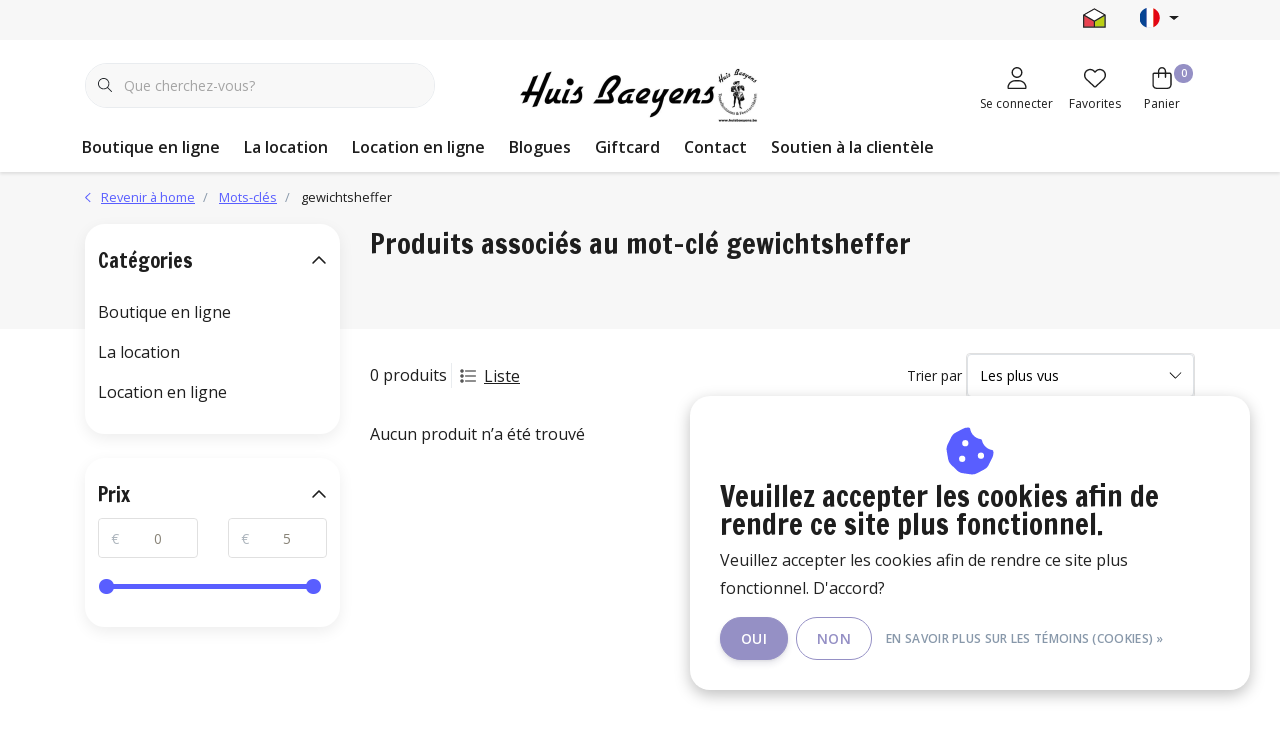

--- FILE ---
content_type: text/html;charset=utf-8
request_url: https://www.huisbaeyens.be/fr/tags/gewichtsheffer/
body_size: 33664
content:
<!DOCTYPE html>
<html lang="fr" data-theme='light'>
  <head>
            
<script type="text/javascript">
   window.dataLayer = window.dataLayer || [];
   dataLayer.push({
                            
      ecomm_pagetype: "category",
      ecomm_category: "Produits associés au mot-clé gewichtsheffer",
      ecomm_prodid: "",
      ecomm_totalvalue: "0"
                             
             
      });
      
</script>

<!-- Google Tag Manager -->
<script>
(function(w,d,s,l,i){w[l]=w[l]||[];w[l].push({'gtm.start':
new Date().getTime(),event:'gtm.js'});var f=d.getElementsByTagName(s)[0],
j=d.createElement(s),dl=l!='dataLayer'?'&l='+l:'';j.async=true;j.src=
'https://www.googletagmanager.com/gtm.js?id='+i+dl;f.parentNode.insertBefore(j,f);
})(window,document,'script','dataLayer','GTM-P5XNK3S');
</script>
<!-- End Google Tag Manager -->
    <meta charset="utf-8"/>
<!-- [START] 'blocks/head.rain' -->
<!--

  (c) 2008-2026 Lightspeed Netherlands B.V.
  http://www.lightspeedhq.com
  Generated: 22-01-2026 @ 00:26:50

-->
<link rel="canonical" href="https://www.huisbaeyens.be/fr/tags/gewichtsheffer/"/>
<link rel="alternate" href="https://www.huisbaeyens.be/fr/index.rss" type="application/rss+xml" title="Nouveaux produits"/>
<link href="https://cdn.webshopapp.com/assets/cookielaw.css?2025-02-20" rel="stylesheet" type="text/css"/>
<meta name="robots" content="noodp,noydir"/>
<meta property="og:url" content="https://www.huisbaeyens.be/fr/tags/gewichtsheffer/?source=facebook"/>
<meta property="og:site_name" content="Huis Baeyens"/>
<meta property="og:title" content="gewichtsheffer"/>
<meta property="og:description" content="Huis Baeyens. Location et vente de costumes pour le théâtre et le carnaval, articles de fête, maquillage (Kryolan, Grimas), costumes de théâtre, costumes d"/>
<script src="https://www.powr.io/powr.js?external-type=lightspeed"></script>
<script>
(function(w,d,s,l,i){w[l]=w[l]||[];w[l].push({'gtm.start':
new Date().getTime(),event:'gtm.js'});var f=d.getElementsByTagName(s)[0],
j=d.createElement(s),dl=l!='dataLayer'?'&l='+l:'';j.async=true;j.src=
'https://www.googletagmanager.com/gtm.js?id='+i+dl;f.parentNode.insertBefore(j,f);
})(window,document,'script','dataLayer','GTM-P5XNK3S');
</script>
<script>
<!-- Google tag (gtag.js) -->
<script async src="https://www.googletagmanager.com/gtag/js?id=G-WB65GTHQN0"></script>
<script>
    window.dataLayer = window.dataLayer || [];
    function gtag(){dataLayer.push(arguments);}
    gtag('js', new Date());

    gtag('config', 'G-WB65GTHQN0');
</script>
</script>
<script>
<script src="//widget.simplybook.it/v2/widget/widget.js"></script>
<script>var widget = new SimplybookWidget({"widget_type":"iframe","url":"https:\/\/huisbaeyens.simplybook.it","theme":"simple_beauty_theme","theme_settings":{"sb_base_color":"#ffcc00","header_color":"#ffffff","timeline_hide_unavailable":"1","hide_past_days":"0","timeline_show_end_time":"0","timeline_modern_display":"as_slots","display_item_mode":"block","body_bg_color":"#ffffff","sb_review_image":"","dark_font_color":"#474747","light_font_color":"#ffffff","sb_company_label_color":"#333333","hide_img_mode":"0","show_sidebar":"1","sb_busy":"#dad2ce","sb_available":"#d3e0f1"},"timeline":"modern","datepicker":"top_calendar","is_rtl":false,"app_config":{"clear_session":0,"allow_switch_to_ada":0,"predefined":{"provider":"2"}}});</script>
</script>
<!--[if lt IE 9]>
<script src="https://cdn.webshopapp.com/assets/html5shiv.js?2025-02-20"></script>
<![endif]-->
<!-- [END] 'blocks/head.rain' -->
    	<title>gewichtsheffer - Huis Baeyens</title>
  <meta name="description" content="Huis Baeyens. Location et vente de costumes pour le théâtre et le carnaval, articles de fête, maquillage (Kryolan, Grimas), costumes de théâtre, costumes d" />
  <meta name="keywords" content="gewichtsheffer, le théâtre et le carnaval, articles de fête, maquillage (Kryolan, Grimas), costumes de théâtre, costumes de carnaval, Halloween, perruques, boas, masques, articles de fête, boutique de carnaval" />
	<meta http-equiv="X-UA-Compatible" content="IE=Edge">
  <meta name="viewport" content="width=device-width, initial-scale=1, shrink-to-fit=no">
	<meta name="theme-color" content="#595eff">
	<meta name="msapplication-config" content="https://cdn.webshopapp.com/shops/256444/themes/183474/assets/browserconfig.xml?20260111101425">
	<meta name="google-site-verification" content="o17bhiwIJb4aQg5Q7Nn_ZQshyoSONJmGM7opj27OqEE" />
	<meta name="MobileOptimized" content="320">
	<meta name="HandheldFriendly" content="true">
  <meta property="og:title" content="gewichtsheffer">
  <meta property="og:type" content="website"> 
  <meta property="og:site_name" content="Huis Baeyens">
  <meta property="og:url" content="https://www.huisbaeyens.be/">
    <meta property="og:image" content="https://cdn.webshopapp.com/shops/256444/themes/183474/v/2205766/assets/logo.png?20240402100048">
  
			<link rel="preload" as="style" href="//fonts.googleapis.com/css?family=Francois%20One:300,400,600&amp;display=swap">
		<link rel="preload" as="style" href="//fonts.googleapis.com/css?family=Open%20Sans:300,400,600&amp;display=swap">
	<link rel="preconnect" href="https://fonts.googleapis.com">
	<link rel="preconnect" href="https://fonts.gstatic.com" crossorigin>
	<link rel="dns-prefetch" href="https://fonts.googleapis.com">
	<link rel="dns-prefetch" href="https://fonts.gstatic.com" crossorigin>

		<link href="//fonts.googleapis.com/css?family=Francois%20One:300,400,600&amp;display=swap" rel="stylesheet" media="all">
		<link href="//fonts.googleapis.com/css?family=Open%20Sans:300,400,600&amp;display=swap" rel="stylesheet" media="all">
	
	  	<link rel="preconnect" href="https://ajax.googleapis.com">	
	<link rel="preconnect" href="//kit.fontawesome.com" crossorigin>
 	<link rel="preconnect" href="https://cdn.webshopapp.com/">
	<link rel="preconnect" href="//assets.webshopapp.com/">
	<link rel="preconnect" href="//www.gstatic.com" crossorigin="anonymous">
  <link rel="dns-prefetch" href="https://ajax.googleapis.com">
	<link rel="dns-prefetch" href="//kit.fontawesome.com" crossorigin="anonymous">
	<link rel="dns-prefetch" href="https://cdn.webshopapp.com/">
	<link rel="dns-prefetch" href="https://assets.webshopapp.com">	
	<link rel="dns-prefetch" href="//www.gstatic.com" crossorigin="anonymous">
	<link rel="preload" as="script" href="https://cdn.webshopapp.com/shops/256444/themes/183474/assets/js-jquery-min.js?20260111101425">
	<link rel="preload" as="script" href="//cdn.webshopapp.com/shops/328021/files/396250402/script-min.js">
	<link rel="preload" as="script" href="//kit.fontawesome.com/6b345cc411.js" crossorigin="anonymous">
	<link rel="preload" as="style" href="https://cdn.webshopapp.com/shops/256444/themes/183474/assets/css-bootstrap-min.css?20260111101425" />
  <link rel="preload" as="style" href="https://cdn.webshopapp.com/shops/256444/themes/183474/assets/css-skeleton.css?20260111101425" />
	<link rel="preload" as="style" href="https://cdn.webshopapp.com/shops/256444/themes/183474/assets/css-swiper.css?20260111101425" />
	<link rel="preload" as="style" href="https://cdn.webshopapp.com/shops/256444/themes/183474/assets/css-theme.css?20260111101425" />
	<link rel="preload" as="style" href="https://cdn.webshopapp.com/shops/256444/themes/183474/assets/style.css?20260111101425" />
	<link rel="preload" as="script" href="https://cdn.webshopapp.com/shops/256444/themes/183474/assets/js-custom.js?20260111101425">
	<link rel="shortcut icon" type="image/x-icon" href="https://cdn.webshopapp.com/shops/256444/themes/183474/v/2205776/assets/favicon.ico?20240402100048">
	<link rel="apple-touch-icon" href="https://cdn.webshopapp.com/shops/256444/themes/183474/v/2205776/assets/favicon.ico?20240402100048">
	
	  <link rel="stylesheet" href="https://cdn.webshopapp.com/shops/256444/themes/183474/assets/css-bootstrap-min.css?20260111101425" media="all" />
	<script src="https://kit.fontawesome.com/6b345cc411.js" crossorigin="anonymous"></script>
	<link rel="stylesheet" href="https://cdn.webshopapp.com/shops/256444/themes/183474/assets/css-skeleton.css?20260111101425?775" media="all" />	<link rel="stylesheet" href="https://cdn.webshopapp.com/shops/256444/themes/183474/assets/css-swiper.css?20260111101425" media="all" />
	<link rel="stylesheet" href="https://cdn.webshopapp.com/shops/256444/themes/183474/assets/css-theme.css?20260111101425" media="all" />
	<link rel="stylesheet" href="https://cdn.webshopapp.com/shops/256444/themes/183474/assets/custom.css?20260111101425" media="all" />
			<script src="https://cdn.webshopapp.com/shops/256444/themes/183474/assets/js-jquery-min.js?20260111101425"></script>
		<script defer src="https://cdn.webshopapp.com/assets/gui.js?2025-02-20"></script>
	<script type="application/ld+json">
[
	  {
    "@context": "https://schema.org/",
    "@type": "Organization",
    "url": "https://www.huisbaeyens.be/fr/",
    "name": "Huis Baeyens",
    "legalName": "Huis Baeyens",
    "description": "Huis Baeyens. Location et vente de costumes pour le théâtre et le carnaval, articles de fête, maquillage (Kryolan, Grimas), costumes de théâtre, costumes d",
    "logo": "https://cdn.webshopapp.com/shops/256444/themes/183474/v/2205766/assets/logo.png?20240402100048",
    "image": "https://cdn.webshopapp.com/shops/256444/themes/183474/v/2796682/assets/headline-1-image.jpg?20260111101424",
    "contactPoint": {
      "@type": "ContactPoint",
      "contactType": "Customer service",
      "telephone": "032391626"
    },
    "address": {
      "@type": "PostalAddress",
      "streetAddress": "Frans Beirenslaan 3",
      "addressLocality": "Borsbeek",
      "postalCode": "2150",
      "addressCountry": "België"
    }
  }
  ,
  {
    "@context": "https://schema.org/",
    "@type": "BreadcrumbList",
    "itemListElement":
    [
      {
        "@type": "ListItem",
        "position": 1,
        "item": {
          "@id": "https://www.huisbaeyens.be/fr/",
          "name": "Home"
        }
      },
            {
        "@type": "ListItem",
        "position": 2,
        "item":	{
          "@id": "https://www.huisbaeyens.be/fr/tags/",
          "name": "Mots-clés"
        }
      },            {
        "@type": "ListItem",
        "position": 3,
        "item":	{
          "@id": "https://www.huisbaeyens.be/fr/tags/gewichtsheffer/",
          "name": "gewichtsheffer"
        }
      }          ]
  }
      	]
</script>

  </head>
  <body class="body my-0 layout-custom">
    <div id="wrapper" class="wrapper">
              <header id="header" class="header header-usps  header-other header-navbar-below pb-lg-0 pb-2 transistion">
    <div class="header-usp py-2">
  <div class="container">
    <div class="row align-items-center">
      <div class="col-lg-7 col-12">
                        <div id="swiper-header-usp" class="usp-inner swiper-container swiper-header-usp" data-swiper="1" data-slidesperview="3" data-spacebetween="0" data-speed="1500" data-breakpoints="{&quot;0&quot;:{&quot;slidesPerView&quot;:1},&quot;481&quot;:{&quot;slidesPerView&quot;:2},&quot;992&quot;:{&quot;slidesPerView&quot;:&quot;auto&quot;}}">
          <div class="swiper-wrapper">
          <div class="swiper-slide"><div class="usp text-truncate mr-4"></div></div><div class="swiper-slide"><div class="usp text-truncate mr-4"></div></div><div class="swiper-slide"><div class="usp text-truncate mr-4"></div></div>          </div>
        </div>
              </div>
            <div class="col-lg-5 col-12 d-lg-block d-none">
        <ul class="nav align-items-center justify-content-end ml-lg-auto">
                              <li class="top-nav-item text-right mx-3">
            <div class="img-hallmark ">
            <span style="background-image:url(https://cdn.webshopapp.com/shops/256444/themes/183474/assets/img-hallmarks.png?20260111101425);"></span>            </div>
          </li>
                              <li class="top-nav-item text-right mx-3">
            <div class="mobile-navigation nav justify-content-end">
                            <a href="javascript:;" class="language language-fr d-flex align-items-center text-body dropdown-toggle" data-target="#sidenav-langval" data-toggle="sidenav" ><span class="flag"></span></a>
                          </div>
          </li>
                            </ul>
      </div>
          </div>
  </div>
</div>

    <div class="container text-truncate">
    <div class="row align-items-center">
            <div class="logo col-lg-4 order-lg-2 text-left text-lg-center col-7 order-1 py-2">
                	<a href="https://www.huisbaeyens.be/fr/" title="Huis Baeyens">
	<img src="https://cdn.webshopapp.com/shops/256444/themes/183474/v/2205766/assets/logo.png?20240402100048" alt="Huis Baeyens" width="245" height="99">
</a>

              </div>
                        <div class="col-lg-4 position-static my-lg-2 order-lg-1 order-4 d-flex align-items-center">
        <div class="mobile-navigation"><a href="javascript:;" title="Menu" data-target="#sidenav-menu" class="d-lg-none d-inline-block mr-3"><i class="fal fa-bars text-secondary"></i></a></div>
                <div id="search" class="w-100">
   <form action="https://www.huisbaeyens.be/fr/search/" method="get" id="formSearch" class="d-flex align-items-center">
     <a href="javascript:;" title="close" onclick="closeEverything();return false;" class="menu-close icon icon-shape"><i class="far fa-close"></i></a>
     <div class="form-group flex-fill mb-0 border">
	<div class="input-group border-0 overflow-hidden">
    <div class="input-group-text border-0 rounded-0"><i class="fal fa-search text-dark"></i></div>    <input class="form-control form-control-alternative form-icon border-0" value="" placeholder="Que cherchez-vous?" type="search" name="q" autocomplete="off">
  </div>
</div>

   </form>
  <div class="autocomplete">
         <div class="results shadow">
            <div class="container">
               <div class="row py-3">
                 <div class="col-lg-4 col-12 order-lg-1 order-1">
                     <div class="search-box">
                        <div class="title-box h4 mb-3">Je cherche</div>
                        <ul class="list-unstyled ism-results-list"></ul>
                     </div>
                  </div>
                  <div class="col-lg-8 col-12  order-lg-2 order-2">
                    <div class="title-box h4 mb-3">Résultats de recherche pour <b class="query">...</b></div>
                    <div class="products products-box products-livesearch clear"></div>
                    <div class="notfound">Aucun produit n’a été trouvé...</div>
                    <a class="btn btn-secondary item-add-btn more clear" href="javascript:;" onclick="$('#formSearch').submit();" rel="nofollow">Afficher tous les résultats</a>
                  </div>
               </div>
            </div>
         </div>
      </div>
</div>

              </div>
                  <div class="col-lg-4 justify-content-end col-5 position-static order-lg-4 order-3">
                <div id="header-items" class="navbar navbar-expand-lg p-0 position-static justify-content-end">
   <ul class="mobile-navigation justify-content-end order-lg-2 order-1 navbar-nav ml-lg-auto m-0">
      <li class="nav-item nav-account text-center mr-0">
                 					         <a href="https://www.huisbaeyens.be/fr/account/" title="Se connecter" data-target="#sidenav-account" class="nav-link nav-link-icon"><i class="fal fa-lg fa-user"></i><small class="menu-text">Se connecter</small></a>
               </li>
            <li class="nav-item nav-favorites text-center mr-0">
         <a href="https://www.huisbaeyens.be/fr/account/wishlist/" title="Favorites" class="nav-link nav-link-icon"><i class="fal fa-lg fa-heart"></i><small class="menu-text">Favorites</small></a>
      </li>
                        <li class="nav-item nav-cart mr-0 text-center">
         <a href="https://www.huisbaeyens.be/fr/cart/" title="Panier" data-target="#sidenav-cart" class="nav-link nav-link-icon">
         <span class="badge badge-pill badge-secondary badge-header">0</span><i class="fal fa-lg fa-shopping-bag"></i><small class="menu-text">Panier</small>
         </a>
      </li>
   </ul>
</div>

      </div>
    </div>
  </div>
        <div class="navigation position-static col-12 order-lg-1 order-4">
<div class="container position-relative">
  
	
<nav class="navbar navbar-3 navbar-expand-lg p-0 position-static text-truncate row">
  <div class="collapse navbar-collapse">
        				  <ul class="navbar-nav mr-0">
        <li class="nav-item mr-0">
      <a class="nav-link text-truncate" href="https://www.huisbaeyens.be/fr/boutique-en-ligne/">Boutique en ligne</a>
            			<div class="subnav ism-dropdown shadow">
  <div class="container position-relative">
    <div class="row">
            <div class="col-lg-12">
        <div class="row">  
                                                              <ul class="subnav-col col-6 col-lg-4 col-xl-3 list-unstyled m-0">
                    <li class="subitem text-truncate">
            <a href="https://www.huisbaeyens.be/fr/boutique-en-ligne/11-gratuit/" title="1+1 GRATUIT"><strong>1+1 GRATUIT</strong></a>
                      </li>
                    <li class="subitem text-truncate">
            <a href="https://www.huisbaeyens.be/fr/boutique-en-ligne/halloween/" title="Halloween"><strong>Halloween</strong></a>
                      </li>
                  </ul>
                <ul class="subnav-col col-6 col-lg-4 col-xl-3 list-unstyled m-0">
                    <li class="subitem text-truncate">
            <a href="https://www.huisbaeyens.be/fr/boutique-en-ligne/costumes/" title="Costumes"><strong>Costumes</strong></a>
                      </li>
                    <li class="subitem text-truncate">
            <a href="https://www.huisbaeyens.be/fr/boutique-en-ligne/perruques-barbes-moustaches/" title="Perruques/barbes/moustaches"><strong>Perruques/barbes/moustaches</strong></a>
                      </li>
                  </ul>
                <ul class="subnav-col col-6 col-lg-4 col-xl-3 list-unstyled m-0">
                    <li class="subitem text-truncate">
            <a href="https://www.huisbaeyens.be/fr/boutique-en-ligne/masques/" title="Masques"><strong>Masques</strong></a>
                      </li>
                    <li class="subitem text-truncate">
            <a href="https://www.huisbaeyens.be/fr/boutique-en-ligne/chapeaux/" title="Chapeaux"><strong>Chapeaux</strong></a>
                      </li>
                  </ul>
                <ul class="subnav-col col-6 col-lg-4 col-xl-3 list-unstyled m-0">
                    <li class="subitem text-truncate">
            <a href="https://www.huisbaeyens.be/fr/boutique-en-ligne/grime/" title="Grime"><strong>Grime</strong></a>
                      </li>
                    <li class="subitem text-truncate">
            <a href="https://www.huisbaeyens.be/fr/boutique-en-ligne/articles-de-fete/" title="Articles de fête"><strong>Articles de fête</strong></a>
                      </li>
                  </ul>
                <ul class="subnav-col col-6 col-lg-4 col-xl-3 list-unstyled m-0">
                    <li class="subitem text-truncate">
            <a href="https://www.huisbaeyens.be/fr/boutique-en-ligne/accessoires-de-costumes/" title="Accessoires de costumes"><strong>Accessoires de costumes</strong></a>
                      </li>
                    <li class="subitem text-truncate">
            <a href="https://www.huisbaeyens.be/fr/boutique-en-ligne/livres/" title="Livres"><strong>Livres</strong></a>
                      </li>
                  </ul>
                      </div>
      </div>
                </div>
    <div class="button-box col-12 my-3 text-center">					
		  <a href="https://www.huisbaeyens.be/fr/boutique-en-ligne/" class="btn btn-secondary btn-icon  rounded-pill" title="View all categories" >View all categories</a>
</div>
  </div>
</div>

    </li>
            <li class="nav-item mr-0 nav-subs">
      <a class="nav-link text-truncate" href="https://www.huisbaeyens.be/fr/la-location/">La location</a>
              <li class="nav-item mr-0 nav-subs">
      <a class="nav-link text-truncate" href="https://www.huisbaeyens.be/fr/location-en-ligne/">Location en ligne</a>
                  <li class="nav-item mr-0">
      <a class="nav-link" href="https://www.huisbaeyens.be/fr/blogs/nieuws-en-updates/">Blogues</a>
      <div class="subnav ism-dropdown transistion shadow">
        <div class="container position-relative">
                                        	                                <div class="title-box h4 mb-3 text-left">Actualités et Mises à Jour</div>
            <div class="content-box mb-3">
              <div class="row">
                            <ul class="subnav-col col-lg-3 col-6 list-unstyled px-4 m-0">
                                <li class="subitem position-relative overflow-hidden shadow">
                  <a href="https://www.huisbaeyens.be/fr/blogs/nieuws-en-updates/un-deux-trois-souriez/" title="Un, deux, trois, souriez!">
                    			      <img src="https://cdn.webshopapp.com/shops/256444/files/459189873/300x174x2/image.jpg" data-src="https://cdn.webshopapp.com/shops/256444/files/459189873/300x174x2/image.jpg" loading="lazy" class="bg-light rounded" alt="Un, deux, trois, souriez!" width="300" height="174" >
  
                  </a>
                  					
		  <a href="https://www.huisbaeyens.be/fr/blogs/nieuws-en-updates/un-deux-trois-souriez/" class="btn btn-link btn-block py-3 text-truncate  rounded-pill" title="Un, deux, trois, souriez!" >Un, deux, trois, souriez!</a>

                </li>
                              </ul>
                            <ul class="subnav-col col-lg-3 col-6 list-unstyled px-4 m-0">
                                <li class="subitem position-relative overflow-hidden shadow">
                  <a href="https://www.huisbaeyens.be/fr/blogs/nieuws-en-updates/cross-border-e-commerce/" title="Cross-border E-commerce">
                    			      <img src="https://cdn.webshopapp.com/shops/256444/files/459185866/300x174x2/image.jpg" data-src="https://cdn.webshopapp.com/shops/256444/files/459185866/300x174x2/image.jpg" loading="lazy" class="bg-light rounded" alt="Cross-border E-commerce" width="300" height="174" >
  
                  </a>
                  					
		  <a href="https://www.huisbaeyens.be/fr/blogs/nieuws-en-updates/cross-border-e-commerce/" class="btn btn-link btn-block py-3 text-truncate  rounded-pill" title="Cross-border E-commerce" >Cross-border E-commerce</a>

                </li>
                              </ul>
                            <ul class="subnav-col col-lg-3 col-6 list-unstyled px-4 m-0">
                                <li class="subitem position-relative overflow-hidden shadow">
                  <a href="https://www.huisbaeyens.be/fr/blogs/nieuws-en-updates/site-web-en-francais/" title="site web en français">
                    			      <img src="https://cdn.webshopapp.com/shops/256444/files/459163066/300x174x2/image.jpg" data-src="https://cdn.webshopapp.com/shops/256444/files/459163066/300x174x2/image.jpg" loading="lazy" class="bg-light rounded" alt="site web en français" width="300" height="174" >
  
                  </a>
                  					
		  <a href="https://www.huisbaeyens.be/fr/blogs/nieuws-en-updates/site-web-en-francais/" class="btn btn-link btn-block py-3 text-truncate  rounded-pill" title="site web en français" >site web en français</a>

                </li>
                              </ul>
                            </div>
            </div>
                        <div class="title-box h4 mb-3 text-left">Inspiration visuelle</div>
            <div class="content-box mb-3">
              <div class="row">
                            <ul class="subnav-col col-lg-3 col-6 list-unstyled px-4 m-0">
                                <li class="subitem position-relative overflow-hidden shadow">
                  <a href="https://www.huisbaeyens.be/fr/blogs/visuele-inspiratie/halloween-inspiration/" title="Halloween Inspiration ">
                    			      <img src="https://cdn.webshopapp.com/shops/256444/files/441801988/300x174x2/image.jpg" data-src="https://cdn.webshopapp.com/shops/256444/files/441801988/300x174x2/image.jpg" loading="lazy" class="bg-light rounded" alt="Halloween Inspiration " width="300" height="174" >
  
                  </a>
                  					
		  <a href="https://www.huisbaeyens.be/fr/blogs/visuele-inspiratie/halloween-inspiration/" class="btn btn-link btn-block py-3 text-truncate  rounded-pill" title="Halloween Inspiration " >Halloween Inspiration </a>

                </li>
                              </ul>
                            </div>
            </div>
                    </div>
        <div class="button-box text-center py-3">					
		  <a href="https://www.huisbaeyens.be/fr/blogs/nieuws-en-updates/" class="btn btn-secondary btn-icon  rounded-pill" title="Voir tous les articles" >Voir tous les articles</a>
</div>
      </div>
    </li>
        

        <li class="nav-item mr-0"><a class="nav-link" href="https://www.huisbaeyens.be/fr/buy-gift-card/" title="Giftcard">Giftcard</a></li>
        <li class="nav-item mr-0"><a class="nav-link" href="https://www.huisbaeyens.be/service/" title="Contact">Contact</a></li>
        <li class="nav-item"><a class="nav-link" href="https://www.huisbaeyens.be/fr/service/" title="Soutien à la clientèle">Soutien à la clientèle</a></li>
  </ul>
  
  </div>
</nav>


  </div>
</div>

        </header>





        <div id="content-normal" class=" luxy-half luxy-full">
          <div class="ism-messages">
  </div>                      	<section id="collection-header" class="section section-collection-header overflow-hidden pt-3 pb-4 pb-lg-5">
  <div id="section04" class="vh-element parallax">
    <div id="collection-image" class="collection-image luxy-el"></div>
      </div>
  <div class="container">
    <div class="collection-breadcrumbs position-relative zindex-1"><nav aria-label="breadcrumb">
  <ol class="breadcrumb small p-0 mb-0 pb-3">
    <li class="breadcrumb-item">
      <a href="https://www.huisbaeyens.be/fr/" title="Revenir à home"><div class="back-icon d-inline-block"><i class="far fa-sm fa-chevron-left text-primary"></i></div><u class="ml-2">Revenir à home</u></a>
    </li>
                        <li class="breadcrumb-item">
          <a href="https://www.huisbaeyens.be/fr/tags/" title="Mots-clés"> <u>Mots-clés</u></a>
       </li>
                           <li class="breadcrumb-item">
          <a class="last" title="gewichtsheffer"> gewichtsheffer</a>
       </li>
                   </ol>
</nav></div>
    <div class="row">
      <div class="col-lg-9 ml-auto">
        <div class="collection-content">
                    	<h1 class="h3 headings-font mb-lg-3">Produits associés au mot-clé gewichtsheffer</h1>
                                      </div>
      </div>
    </div>
  </div>
</section>
<section id="section-collection" class="section section-collection collection-default pt-3">
  <div class="container">
    <div class="row">
      <div class="col-lg-9 order-lg-2 order-1">
        <div class="collection-categories d-none mb-3">
                                      </div>
        <div class="mobile-filter-button mobile-navigation d-lg-none d-block">
        						
		  <a href="#" class="btn btn-secondary btn-block btn-icon mb-3 0 rounded-pill" data-target="#sidenav-filters" title="Filter" ><i class="far fa-sm fa-filter mr-2"></i>Filter</a>

        </div>
        <form action="https://www.huisbaeyens.be/fr/tags/gewichtsheffer/" method="get" id="modeForm">
          <div class="products-filters d-flex align-items-center justify-content-between py-2">
            <div class="mode order-lg-1 order-2">
              <span class="d-lg-inline-block d-none product-count">0 produits</span>
              <div class="modes d-inline-flex align-items-center border-left pl-2">
                                <div class="mode-item mr-2 list"><a class="p-0 text-body align-middle" href="https://www.huisbaeyens.be/fr/tags/gewichtsheffer/?mode=list" data-toggle="tooltip" data-placement="top" title="Liste" rel="nofollow"><i class="fal fa-list text-body mr-2"></i><u>Liste</u></a></div>
                              </div>
            </div>
            <div class="sort-widget order-lg-2 order-1">
              <label for="sortselect" class="d-none d-lg-inline-block">Trier par</label>
              <div class="sort bg-white d-inline-block form-group mb-0">
                <select id="sortselect" class="form-control d-inline-block w-auto c-select" name="sort" onchange="$(this).closest('form').submit();">
                                    <option value="popular" selected="selected">Les plus vus</option>
                                    <option value="newest">Produits les plus récents</option>
                                    <option value="lowest">Prix le plus bas</option>
                                    <option value="highest">Prix le plus élevé</option>
                                    <option value="asc">Noms en ordre croissant</option>
                                    <option value="desc">Noms en ordre décroissant</option>
                                  </select>
              </div>
            </div>
          </div>
          <div class="module-filters mb-3">
                      </div>
        </form>
        <div id="products" class="products-box products-feed">
                    <div class="products not-found pb-5">Aucun produit n’a été trouvé</div>
                  </div>
                <div id="collection-content" class="collection-content">
          
        </div>
      </div>
      <div class="col-lg-3 order-lg-1 order-2 d-md-block d-none"><div id="sidebar" class=" no-description">
 




<div class="widget widget-categories shadow mb-4">
  <a href="" title="" class="d-flex align-items-center justify-content-between text-body" data-toggle="collapse" data-target="#sidecategories" aria-expanded="false" aria-controls="sidecategories"><strong class="h5 mb-0">Catégories</strong><i class="far fa-chevron-down text-body"></i></a>
  <div class="content-box">
    <ul id="sidecategories" class="categories mt-3 nav flex-column overflow-hidden show">
            <li class="nav-item nav-category w-100">
        <div class="d-flex align-items-center">
          <a href="https://www.huisbaeyens.be/fr/boutique-en-ligne/" title="" class="nav-link pl-0 py-2 flex-grow-1 w-100 text-truncate">
          Boutique en ligne          </a>
        </div>
                <div id="category-11498149" class="collapse multi-collapse" data-parent="#sidecategories">
          <ul class="nav flex-column overflow-hidden">
                        <li class="nav-item nav-category w-100">
              <div class="d-flex align-items-center">
                <a href="https://www.huisbaeyens.be/fr/boutique-en-ligne/11-gratuit/" title="1+1 GRATUIT" class="nav-link flex-grow-1 w-100 text-truncate">
                1+1 GRATUIT                </a>
              </div>
                          </li>
                        <li class="nav-item nav-category w-100">
              <div class="d-flex align-items-center">
                <a href="https://www.huisbaeyens.be/fr/boutique-en-ligne/halloween/" title="Halloween" class="nav-link flex-grow-1 w-100 text-truncate">
                Halloween                </a>
              </div>
                          </li>
                        <li class="nav-item nav-category w-100">
              <div class="d-flex align-items-center">
                <a href="https://www.huisbaeyens.be/fr/boutique-en-ligne/costumes/" title="Costumes" class="nav-link flex-grow-1 w-100 text-truncate">
                Costumes                </a>
              </div>
                            <div id="subcategory-6757913" class="subsubcategory collapse multi-collapse" data-parent="#category-11498149">
                <ul class="nav flex-column overflow-hidden">
                                    <li class="nav-item nav-category w-100">
                    <div class="d-flex align-items-center">
                      <a href="https://www.huisbaeyens.be/fr/boutique-en-ligne/costumes/femmes/" title="femmes" class="nav-link d-flex w-100 text-truncate">
                      femmes                      </a>
                                            <div class="icon-down text-right">
                        <a href="https://www.huisbaeyens.be/fr/boutique-en-ligne/costumes/femmes/" title="femmes" class="text-body collapsed" data-toggle="collapse" data-target="#subcategory-7519085" aria-expanded="false" aria-controls="subcategory-7519085"><i class="far fa-chevron-down text-body"></i></a>
                      </div>
                                          </div>
                                        <div id="subcategory-7519085" class="subsubcategory collapse multi-collapse" data-parent="#subcategory-7519085">
                      <ul class="nav flex-column overflow-hidden">
                                                <li class="nav-item nav-category w-100">
                          <div class="d-flex align-items-center">
                            <a href="https://www.huisbaeyens.be/fr/boutique-en-ligne/costumes/femmes/sexy/" title="sexy" class="nav-link text-muted d-flex w-100 text-truncate">
                            sexy                            </a>
                          </div>
                        </li>
                                                <li class="nav-item nav-category w-100">
                          <div class="d-flex align-items-center">
                            <a href="https://www.huisbaeyens.be/fr/boutique-en-ligne/costumes/femmes/rock-n-roll/" title="rock &#039;n roll" class="nav-link text-muted d-flex w-100 text-truncate">
                            rock &#039;n roll                            </a>
                          </div>
                        </li>
                                                <li class="nav-item nav-category w-100">
                          <div class="d-flex align-items-center">
                            <a href="https://www.huisbaeyens.be/fr/boutique-en-ligne/costumes/femmes/carnaval/" title="Carnaval" class="nav-link text-muted d-flex w-100 text-truncate">
                            Carnaval                            </a>
                          </div>
                        </li>
                                                <li class="nav-item nav-category w-100">
                          <div class="d-flex align-items-center">
                            <a href="https://www.huisbaeyens.be/fr/boutique-en-ligne/costumes/femmes/noel/" title="Noël" class="nav-link text-muted d-flex w-100 text-truncate">
                            Noël                            </a>
                          </div>
                        </li>
                                                <li class="nav-item nav-category w-100">
                          <div class="d-flex align-items-center">
                            <a href="https://www.huisbaeyens.be/fr/boutique-en-ligne/costumes/femmes/historique/" title="Historique" class="nav-link text-muted d-flex w-100 text-truncate">
                            Historique                            </a>
                          </div>
                        </li>
                                                <li class="nav-item nav-category w-100">
                          <div class="d-flex align-items-center">
                            <a href="https://www.huisbaeyens.be/fr/boutique-en-ligne/costumes/femmes/halloween/" title="halloween" class="nav-link text-muted d-flex w-100 text-truncate">
                            halloween                            </a>
                          </div>
                        </li>
                                                <li class="nav-item nav-category w-100">
                          <div class="d-flex align-items-center">
                            <a href="https://www.huisbaeyens.be/fr/boutique-en-ligne/costumes/femmes/oktoberfest/" title="oktoberfest" class="nav-link text-muted d-flex w-100 text-truncate">
                            oktoberfest                            </a>
                          </div>
                        </li>
                                                <li class="nav-item nav-category w-100">
                          <div class="d-flex align-items-center">
                            <a href="https://www.huisbaeyens.be/fr/boutique-en-ligne/costumes/femmes/pirate/" title="Pirate" class="nav-link text-muted d-flex w-100 text-truncate">
                            Pirate                            </a>
                          </div>
                        </li>
                                                <li class="nav-item nav-category w-100">
                          <div class="d-flex align-items-center">
                            <a href="https://www.huisbaeyens.be/fr/boutique-en-ligne/costumes/femmes/religion/" title="Religion" class="nav-link text-muted d-flex w-100 text-truncate">
                            Religion                            </a>
                          </div>
                        </li>
                                                <li class="nav-item nav-category w-100">
                          <div class="d-flex align-items-center">
                            <a href="https://www.huisbaeyens.be/fr/boutique-en-ligne/costumes/femmes/metiers/" title="Métiers" class="nav-link text-muted d-flex w-100 text-truncate">
                            Métiers                            </a>
                          </div>
                        </li>
                                                <li class="nav-item nav-category w-100">
                          <div class="d-flex align-items-center">
                            <a href="https://www.huisbaeyens.be/fr/boutique-en-ligne/costumes/femmes/sport/" title="sport" class="nav-link text-muted d-flex w-100 text-truncate">
                            sport                            </a>
                          </div>
                        </li>
                                                <li class="nav-item nav-category w-100">
                          <div class="d-flex align-items-center">
                            <a href="https://www.huisbaeyens.be/fr/boutique-en-ligne/costumes/femmes/western/" title="western" class="nav-link text-muted d-flex w-100 text-truncate">
                            western                            </a>
                          </div>
                        </li>
                                                <li class="nav-item nav-category w-100">
                          <div class="d-flex align-items-center">
                            <a href="https://www.huisbaeyens.be/fr/boutique-en-ligne/costumes/femmes/pays/" title="pays" class="nav-link text-muted d-flex w-100 text-truncate">
                            pays                            </a>
                          </div>
                        </li>
                                                <li class="nav-item nav-category w-100">
                          <div class="d-flex align-items-center">
                            <a href="https://www.huisbaeyens.be/fr/boutique-en-ligne/costumes/femmes/animaux/" title="Animaux" class="nav-link text-muted d-flex w-100 text-truncate">
                            Animaux                            </a>
                          </div>
                        </li>
                                                <li class="nav-item nav-category w-100">
                          <div class="d-flex align-items-center">
                            <a href="https://www.huisbaeyens.be/fr/boutique-en-ligne/costumes/femmes/disco-hippie/" title="Disco/Hippie" class="nav-link text-muted d-flex w-100 text-truncate">
                            Disco/Hippie                            </a>
                          </div>
                        </li>
                                                <li class="nav-item nav-category w-100">
                          <div class="d-flex align-items-center">
                            <a href="https://www.huisbaeyens.be/fr/boutique-en-ligne/costumes/femmes/gangster-charleston/" title="gangster/charleston" class="nav-link text-muted d-flex w-100 text-truncate">
                            gangster/charleston                            </a>
                          </div>
                        </li>
                                                <li class="nav-item nav-category w-100">
                          <div class="d-flex align-items-center">
                            <a href="https://www.huisbaeyens.be/fr/boutique-en-ligne/costumes/femmes/films-celebs/" title="Films/Celebs" class="nav-link text-muted d-flex w-100 text-truncate">
                            Films/Celebs                            </a>
                          </div>
                        </li>
                                              </ul>
                    </div>
                                      </li>
                                    <li class="nav-item nav-category w-100">
                    <div class="d-flex align-items-center">
                      <a href="https://www.huisbaeyens.be/fr/boutique-en-ligne/costumes/hommes/" title="hommes" class="nav-link d-flex w-100 text-truncate">
                      hommes                      </a>
                                            <div class="icon-down text-right">
                        <a href="https://www.huisbaeyens.be/fr/boutique-en-ligne/costumes/hommes/" title="hommes" class="text-body collapsed" data-toggle="collapse" data-target="#subcategory-7517942" aria-expanded="false" aria-controls="subcategory-7517942"><i class="far fa-chevron-down text-body"></i></a>
                      </div>
                                          </div>
                                        <div id="subcategory-7517942" class="subsubcategory collapse multi-collapse" data-parent="#subcategory-7517942">
                      <ul class="nav flex-column overflow-hidden">
                                                <li class="nav-item nav-category w-100">
                          <div class="d-flex align-items-center">
                            <a href="https://www.huisbaeyens.be/fr/boutique-en-ligne/costumes/hommes/pirate/" title="pirate" class="nav-link text-muted d-flex w-100 text-truncate">
                            pirate                            </a>
                          </div>
                        </li>
                                                <li class="nav-item nav-category w-100">
                          <div class="d-flex align-items-center">
                            <a href="https://www.huisbaeyens.be/fr/boutique-en-ligne/costumes/hommes/halloween/" title="halloween" class="nav-link text-muted d-flex w-100 text-truncate">
                            halloween                            </a>
                          </div>
                        </li>
                                                <li class="nav-item nav-category w-100">
                          <div class="d-flex align-items-center">
                            <a href="https://www.huisbaeyens.be/fr/boutique-en-ligne/costumes/hommes/sinterklaas/" title="Sinterklaas" class="nav-link text-muted d-flex w-100 text-truncate">
                            Sinterklaas                            </a>
                          </div>
                        </li>
                                                <li class="nav-item nav-category w-100">
                          <div class="d-flex align-items-center">
                            <a href="https://www.huisbaeyens.be/fr/boutique-en-ligne/costumes/hommes/religion/" title="religion" class="nav-link text-muted d-flex w-100 text-truncate">
                            religion                            </a>
                          </div>
                        </li>
                                                <li class="nav-item nav-category w-100">
                          <div class="d-flex align-items-center">
                            <a href="https://www.huisbaeyens.be/fr/boutique-en-ligne/costumes/hommes/oktoberfest/" title="oktoberfest" class="nav-link text-muted d-flex w-100 text-truncate">
                            oktoberfest                            </a>
                          </div>
                        </li>
                                                <li class="nav-item nav-category w-100">
                          <div class="d-flex align-items-center">
                            <a href="https://www.huisbaeyens.be/fr/boutique-en-ligne/costumes/hommes/metiers/" title="Métiers" class="nav-link text-muted d-flex w-100 text-truncate">
                            Métiers                            </a>
                          </div>
                        </li>
                                                <li class="nav-item nav-category w-100">
                          <div class="d-flex align-items-center">
                            <a href="https://www.huisbaeyens.be/fr/boutique-en-ligne/costumes/hommes/second-skin/" title="second skin" class="nav-link text-muted d-flex w-100 text-truncate">
                            second skin                            </a>
                          </div>
                        </li>
                                                <li class="nav-item nav-category w-100">
                          <div class="d-flex align-items-center">
                            <a href="https://www.huisbaeyens.be/fr/boutique-en-ligne/costumes/hommes/noel/" title="Noël" class="nav-link text-muted d-flex w-100 text-truncate">
                            Noël                            </a>
                          </div>
                        </li>
                                                <li class="nav-item nav-category w-100">
                          <div class="d-flex align-items-center">
                            <a href="https://www.huisbaeyens.be/fr/boutique-en-ligne/costumes/hommes/pays/" title="Pays" class="nav-link text-muted d-flex w-100 text-truncate">
                            Pays                            </a>
                          </div>
                        </li>
                                                <li class="nav-item nav-category w-100">
                          <div class="d-flex align-items-center">
                            <a href="https://www.huisbaeyens.be/fr/boutique-en-ligne/costumes/hommes/carnaval/" title="Carnaval" class="nav-link text-muted d-flex w-100 text-truncate">
                            Carnaval                            </a>
                          </div>
                        </li>
                                                <li class="nav-item nav-category w-100">
                          <div class="d-flex align-items-center">
                            <a href="https://www.huisbaeyens.be/fr/boutique-en-ligne/costumes/hommes/historique/" title="Historique" class="nav-link text-muted d-flex w-100 text-truncate">
                            Historique                            </a>
                          </div>
                        </li>
                                                <li class="nav-item nav-category w-100">
                          <div class="d-flex align-items-center">
                            <a href="https://www.huisbaeyens.be/fr/boutique-en-ligne/costumes/hommes/western/" title="western" class="nav-link text-muted d-flex w-100 text-truncate">
                            western                            </a>
                          </div>
                        </li>
                                                <li class="nav-item nav-category w-100">
                          <div class="d-flex align-items-center">
                            <a href="https://www.huisbaeyens.be/fr/boutique-en-ligne/costumes/hommes/animaux/" title="Animaux" class="nav-link text-muted d-flex w-100 text-truncate">
                            Animaux                            </a>
                          </div>
                        </li>
                                                <li class="nav-item nav-category w-100">
                          <div class="d-flex align-items-center">
                            <a href="https://www.huisbaeyens.be/fr/boutique-en-ligne/costumes/hommes/fruits-legumes/" title="Fruits/Légumes" class="nav-link text-muted d-flex w-100 text-truncate">
                            Fruits/Légumes                            </a>
                          </div>
                        </li>
                                                <li class="nav-item nav-category w-100">
                          <div class="d-flex align-items-center">
                            <a href="https://www.huisbaeyens.be/fr/boutique-en-ligne/costumes/hommes/disco-hippie/" title="Disco/Hippie" class="nav-link text-muted d-flex w-100 text-truncate">
                            Disco/Hippie                            </a>
                          </div>
                        </li>
                                                <li class="nav-item nav-category w-100">
                          <div class="d-flex align-items-center">
                            <a href="https://www.huisbaeyens.be/fr/boutique-en-ligne/costumes/hommes/marine-armee/" title="Marine/Armée" class="nav-link text-muted d-flex w-100 text-truncate">
                            Marine/Armée                            </a>
                          </div>
                        </li>
                                                <li class="nav-item nav-category w-100">
                          <div class="d-flex align-items-center">
                            <a href="https://www.huisbaeyens.be/fr/boutique-en-ligne/costumes/hommes/gangster-charleston/" title="gangster/charleston" class="nav-link text-muted d-flex w-100 text-truncate">
                            gangster/charleston                            </a>
                          </div>
                        </li>
                                                <li class="nav-item nav-category w-100">
                          <div class="d-flex align-items-center">
                            <a href="https://www.huisbaeyens.be/fr/boutique-en-ligne/costumes/hommes/films-celebs/" title="films/Celebs" class="nav-link text-muted d-flex w-100 text-truncate">
                            films/Celebs                            </a>
                          </div>
                        </li>
                                                <li class="nav-item nav-category w-100">
                          <div class="d-flex align-items-center">
                            <a href="https://www.huisbaeyens.be/fr/boutique-en-ligne/costumes/hommes/sport/" title="sport" class="nav-link text-muted d-flex w-100 text-truncate">
                            sport                            </a>
                          </div>
                        </li>
                                                <li class="nav-item nav-category w-100">
                          <div class="d-flex align-items-center">
                            <a href="https://www.huisbaeyens.be/fr/boutique-en-ligne/costumes/hommes/rock-n-roll/" title="rock &#039;n roll" class="nav-link text-muted d-flex w-100 text-truncate">
                            rock &#039;n roll                            </a>
                          </div>
                        </li>
                                              </ul>
                    </div>
                                      </li>
                                    <li class="nav-item nav-category w-100">
                    <div class="d-flex align-items-center">
                      <a href="https://www.huisbaeyens.be/fr/boutique-en-ligne/costumes/enfants/" title="Enfants" class="nav-link d-flex w-100 text-truncate">
                      Enfants                      </a>
                                            <div class="icon-down text-right">
                        <a href="https://www.huisbaeyens.be/fr/boutique-en-ligne/costumes/enfants/" title="Enfants" class="text-body collapsed" data-toggle="collapse" data-target="#subcategory-7518005" aria-expanded="false" aria-controls="subcategory-7518005"><i class="far fa-chevron-down text-body"></i></a>
                      </div>
                                          </div>
                                        <div id="subcategory-7518005" class="subsubcategory collapse multi-collapse" data-parent="#subcategory-7518005">
                      <ul class="nav flex-column overflow-hidden">
                                                <li class="nav-item nav-category w-100">
                          <div class="d-flex align-items-center">
                            <a href="https://www.huisbaeyens.be/fr/boutique-en-ligne/costumes/enfants/pays/" title="pays" class="nav-link text-muted d-flex w-100 text-truncate">
                            pays                            </a>
                          </div>
                        </li>
                                                <li class="nav-item nav-category w-100">
                          <div class="d-flex align-items-center">
                            <a href="https://www.huisbaeyens.be/fr/boutique-en-ligne/costumes/enfants/superheros/" title="Superhéros" class="nav-link text-muted d-flex w-100 text-truncate">
                            Superhéros                            </a>
                          </div>
                        </li>
                                                <li class="nav-item nav-category w-100">
                          <div class="d-flex align-items-center">
                            <a href="https://www.huisbaeyens.be/fr/boutique-en-ligne/costumes/enfants/sport/" title="sport" class="nav-link text-muted d-flex w-100 text-truncate">
                            sport                            </a>
                          </div>
                        </li>
                                                <li class="nav-item nav-category w-100">
                          <div class="d-flex align-items-center">
                            <a href="https://www.huisbaeyens.be/fr/boutique-en-ligne/costumes/enfants/pirate/" title="pirate" class="nav-link text-muted d-flex w-100 text-truncate">
                            pirate                            </a>
                          </div>
                        </li>
                                                <li class="nav-item nav-category w-100">
                          <div class="d-flex align-items-center">
                            <a href="https://www.huisbaeyens.be/fr/boutique-en-ligne/costumes/enfants/carnaval/" title="Carnaval" class="nav-link text-muted d-flex w-100 text-truncate">
                            Carnaval                            </a>
                          </div>
                        </li>
                                                <li class="nav-item nav-category w-100">
                          <div class="d-flex align-items-center">
                            <a href="https://www.huisbaeyens.be/fr/boutique-en-ligne/costumes/enfants/metiers/" title="Métiers" class="nav-link text-muted d-flex w-100 text-truncate">
                            Métiers                            </a>
                          </div>
                        </li>
                                                <li class="nav-item nav-category w-100">
                          <div class="d-flex align-items-center">
                            <a href="https://www.huisbaeyens.be/fr/boutique-en-ligne/costumes/enfants/western/" title="western" class="nav-link text-muted d-flex w-100 text-truncate">
                            western                            </a>
                          </div>
                        </li>
                                                <li class="nav-item nav-category w-100">
                          <div class="d-flex align-items-center">
                            <a href="https://www.huisbaeyens.be/fr/boutique-en-ligne/costumes/enfants/sinterklaas/" title="Sinterklaas" class="nav-link text-muted d-flex w-100 text-truncate">
                            Sinterklaas                            </a>
                          </div>
                        </li>
                                                <li class="nav-item nav-category w-100">
                          <div class="d-flex align-items-center">
                            <a href="https://www.huisbaeyens.be/fr/boutique-en-ligne/costumes/enfants/oktoberfest/" title="oktoberfest" class="nav-link text-muted d-flex w-100 text-truncate">
                            oktoberfest                            </a>
                          </div>
                        </li>
                                                <li class="nav-item nav-category w-100">
                          <div class="d-flex align-items-center">
                            <a href="https://www.huisbaeyens.be/fr/boutique-en-ligne/costumes/enfants/historique/" title="Historique" class="nav-link text-muted d-flex w-100 text-truncate">
                            Historique                            </a>
                          </div>
                        </li>
                                                <li class="nav-item nav-category w-100">
                          <div class="d-flex align-items-center">
                            <a href="https://www.huisbaeyens.be/fr/boutique-en-ligne/costumes/enfants/halloween/" title="halloween" class="nav-link text-muted d-flex w-100 text-truncate">
                            halloween                            </a>
                          </div>
                        </li>
                                                <li class="nav-item nav-category w-100">
                          <div class="d-flex align-items-center">
                            <a href="https://www.huisbaeyens.be/fr/boutique-en-ligne/costumes/enfants/animaux/" title="Animaux" class="nav-link text-muted d-flex w-100 text-truncate">
                            Animaux                            </a>
                          </div>
                        </li>
                                                <li class="nav-item nav-category w-100">
                          <div class="d-flex align-items-center">
                            <a href="https://www.huisbaeyens.be/fr/boutique-en-ligne/costumes/enfants/noel/" title="Noël" class="nav-link text-muted d-flex w-100 text-truncate">
                            Noël                            </a>
                          </div>
                        </li>
                                                <li class="nav-item nav-category w-100">
                          <div class="d-flex align-items-center">
                            <a href="https://www.huisbaeyens.be/fr/boutique-en-ligne/costumes/enfants/films-celebs/" title="films/Celebs" class="nav-link text-muted d-flex w-100 text-truncate">
                            films/Celebs                            </a>
                          </div>
                        </li>
                                                <li class="nav-item nav-category w-100">
                          <div class="d-flex align-items-center">
                            <a href="https://www.huisbaeyens.be/fr/boutique-en-ligne/costumes/enfants/marine-armee/" title="Marine/Armée" class="nav-link text-muted d-flex w-100 text-truncate">
                            Marine/Armée                            </a>
                          </div>
                        </li>
                                                <li class="nav-item nav-category w-100">
                          <div class="d-flex align-items-center">
                            <a href="https://www.huisbaeyens.be/fr/boutique-en-ligne/costumes/enfants/gangster-charleston/" title="gangster/charleston" class="nav-link text-muted d-flex w-100 text-truncate">
                            gangster/charleston                            </a>
                          </div>
                        </li>
                                                <li class="nav-item nav-category w-100">
                          <div class="d-flex align-items-center">
                            <a href="https://www.huisbaeyens.be/fr/boutique-en-ligne/costumes/enfants/disco-hippie/" title="Disco/Hippie" class="nav-link text-muted d-flex w-100 text-truncate">
                            Disco/Hippie                            </a>
                          </div>
                        </li>
                                                <li class="nav-item nav-category w-100">
                          <div class="d-flex align-items-center">
                            <a href="https://www.huisbaeyens.be/fr/boutique-en-ligne/costumes/enfants/rock-n-roll/" title="rock &#039;n roll" class="nav-link text-muted d-flex w-100 text-truncate">
                            rock &#039;n roll                            </a>
                          </div>
                        </li>
                                              </ul>
                    </div>
                                      </li>
                                    <li class="nav-item nav-category w-100">
                    <div class="d-flex align-items-center">
                      <a href="https://www.huisbaeyens.be/fr/boutique-en-ligne/costumes/capes/" title="capes" class="nav-link d-flex w-100 text-truncate">
                      capes                      </a>
                                          </div>
                                      </li>
                                    <li class="nav-item nav-category w-100">
                    <div class="d-flex align-items-center">
                      <a href="https://www.huisbaeyens.be/fr/boutique-en-ligne/costumes/ensembles-de-deguisements/" title="ensembles de déguisements" class="nav-link d-flex w-100 text-truncate">
                      ensembles de déguisements                      </a>
                                          </div>
                                      </li>
                                  </ul>
              </div>
                          </li>
                        <li class="nav-item nav-category w-100">
              <div class="d-flex align-items-center">
                <a href="https://www.huisbaeyens.be/fr/boutique-en-ligne/perruques-barbes-moustaches/" title="Perruques/barbes/moustaches" class="nav-link flex-grow-1 w-100 text-truncate">
                Perruques/barbes/moustaches                </a>
              </div>
                            <div id="subcategory-7519001" class="subsubcategory collapse multi-collapse" data-parent="#category-11498149">
                <ul class="nav flex-column overflow-hidden">
                                    <li class="nav-item nav-category w-100">
                    <div class="d-flex align-items-center">
                      <a href="https://www.huisbaeyens.be/fr/boutique-en-ligne/perruques-barbes-moustaches/hommes/" title="hommes" class="nav-link d-flex w-100 text-truncate">
                      hommes                      </a>
                                          </div>
                                      </li>
                                    <li class="nav-item nav-category w-100">
                    <div class="d-flex align-items-center">
                      <a href="https://www.huisbaeyens.be/fr/boutique-en-ligne/perruques-barbes-moustaches/barbe-moustache/" title="barbe&amp;moustache" class="nav-link d-flex w-100 text-truncate">
                      barbe&amp;moustache                      </a>
                                          </div>
                                      </li>
                                    <li class="nav-item nav-category w-100">
                    <div class="d-flex align-items-center">
                      <a href="https://www.huisbaeyens.be/fr/boutique-en-ligne/perruques-barbes-moustaches/femmes/" title="femmes" class="nav-link d-flex w-100 text-truncate">
                      femmes                      </a>
                                          </div>
                                      </li>
                                    <li class="nav-item nav-category w-100">
                    <div class="d-flex align-items-center">
                      <a href="https://www.huisbaeyens.be/fr/boutique-en-ligne/perruques-barbes-moustaches/enfants/" title="Enfants" class="nav-link d-flex w-100 text-truncate">
                      Enfants                      </a>
                                          </div>
                                      </li>
                                  </ul>
              </div>
                          </li>
                        <li class="nav-item nav-category w-100">
              <div class="d-flex align-items-center">
                <a href="https://www.huisbaeyens.be/fr/boutique-en-ligne/masques/" title="Masques" class="nav-link flex-grow-1 w-100 text-truncate">
                Masques                </a>
              </div>
                            <div id="subcategory-7519013" class="subsubcategory collapse multi-collapse" data-parent="#category-11498149">
                <ul class="nav flex-column overflow-hidden">
                                    <li class="nav-item nav-category w-100">
                    <div class="d-flex align-items-center">
                      <a href="https://www.huisbaeyens.be/fr/boutique-en-ligne/masques/adultes/" title="adultes" class="nav-link d-flex w-100 text-truncate">
                      adultes                      </a>
                                            <div class="icon-down text-right">
                        <a href="https://www.huisbaeyens.be/fr/boutique-en-ligne/masques/adultes/" title="adultes" class="text-body collapsed" data-toggle="collapse" data-target="#subcategory-7519016" aria-expanded="false" aria-controls="subcategory-7519016"><i class="far fa-chevron-down text-body"></i></a>
                      </div>
                                          </div>
                                        <div id="subcategory-7519016" class="subsubcategory collapse multi-collapse" data-parent="#subcategory-7519016">
                      <ul class="nav flex-column overflow-hidden">
                                                <li class="nav-item nav-category w-100">
                          <div class="d-flex align-items-center">
                            <a href="https://www.huisbaeyens.be/fr/boutique-en-ligne/masques/adultes/personnes/" title="personnes" class="nav-link text-muted d-flex w-100 text-truncate">
                            personnes                            </a>
                          </div>
                        </li>
                                                <li class="nav-item nav-category w-100">
                          <div class="d-flex align-items-center">
                            <a href="https://www.huisbaeyens.be/fr/boutique-en-ligne/masques/adultes/venitien/" title="vénitien" class="nav-link text-muted d-flex w-100 text-truncate">
                            vénitien                            </a>
                          </div>
                        </li>
                                                <li class="nav-item nav-category w-100">
                          <div class="d-flex align-items-center">
                            <a href="https://www.huisbaeyens.be/fr/boutique-en-ligne/masques/adultes/halloween/" title="halloween" class="nav-link text-muted d-flex w-100 text-truncate">
                            halloween                            </a>
                          </div>
                        </li>
                                                <li class="nav-item nav-category w-100">
                          <div class="d-flex align-items-center">
                            <a href="https://www.huisbaeyens.be/fr/boutique-en-ligne/masques/adultes/animaux/" title="Animaux" class="nav-link text-muted d-flex w-100 text-truncate">
                            Animaux                            </a>
                          </div>
                        </li>
                                                <li class="nav-item nav-category w-100">
                          <div class="d-flex align-items-center">
                            <a href="https://www.huisbaeyens.be/fr/boutique-en-ligne/masques/adultes/pays/" title="pays" class="nav-link text-muted d-flex w-100 text-truncate">
                            pays                            </a>
                          </div>
                        </li>
                                                <li class="nav-item nav-category w-100">
                          <div class="d-flex align-items-center">
                            <a href="https://www.huisbaeyens.be/fr/boutique-en-ligne/masques/adultes/films-celebs/" title="films/Celebs" class="nav-link text-muted d-flex w-100 text-truncate">
                            films/Celebs                            </a>
                          </div>
                        </li>
                                                <li class="nav-item nav-category w-100">
                          <div class="d-flex align-items-center">
                            <a href="https://www.huisbaeyens.be/fr/boutique-en-ligne/masques/adultes/masques-pour-les-yeux/" title="masques pour les yeux" class="nav-link text-muted d-flex w-100 text-truncate">
                            masques pour les yeux                            </a>
                          </div>
                        </li>
                                                <li class="nav-item nav-category w-100">
                          <div class="d-flex align-items-center">
                            <a href="https://www.huisbaeyens.be/fr/boutique-en-ligne/masques/adultes/historique/" title="Historique" class="nav-link text-muted d-flex w-100 text-truncate">
                            Historique                            </a>
                          </div>
                        </li>
                                                <li class="nav-item nav-category w-100">
                          <div class="d-flex align-items-center">
                            <a href="https://www.huisbaeyens.be/fr/boutique-en-ligne/masques/adultes/toutes-sortes/" title="toutes sortes " class="nav-link text-muted d-flex w-100 text-truncate">
                            toutes sortes                             </a>
                          </div>
                        </li>
                                              </ul>
                    </div>
                                      </li>
                                    <li class="nav-item nav-category w-100">
                    <div class="d-flex align-items-center">
                      <a href="https://www.huisbaeyens.be/fr/boutique-en-ligne/masques/enfants/" title="Enfants" class="nav-link d-flex w-100 text-truncate">
                      Enfants                      </a>
                                            <div class="icon-down text-right">
                        <a href="https://www.huisbaeyens.be/fr/boutique-en-ligne/masques/enfants/" title="Enfants" class="text-body collapsed" data-toggle="collapse" data-target="#subcategory-7519424" aria-expanded="false" aria-controls="subcategory-7519424"><i class="far fa-chevron-down text-body"></i></a>
                      </div>
                                          </div>
                                        <div id="subcategory-7519424" class="subsubcategory collapse multi-collapse" data-parent="#subcategory-7519424">
                      <ul class="nav flex-column overflow-hidden">
                                                <li class="nav-item nav-category w-100">
                          <div class="d-flex align-items-center">
                            <a href="https://www.huisbaeyens.be/fr/boutique-en-ligne/masques/enfants/halloween/" title="halloween" class="nav-link text-muted d-flex w-100 text-truncate">
                            halloween                            </a>
                          </div>
                        </li>
                                              </ul>
                    </div>
                                      </li>
                                  </ul>
              </div>
                          </li>
                        <li class="nav-item nav-category w-100">
              <div class="d-flex align-items-center">
                <a href="https://www.huisbaeyens.be/fr/boutique-en-ligne/chapeaux/" title="Chapeaux" class="nav-link flex-grow-1 w-100 text-truncate">
                Chapeaux                </a>
              </div>
                            <div id="subcategory-7518962" class="subsubcategory collapse multi-collapse" data-parent="#category-11498149">
                <ul class="nav flex-column overflow-hidden">
                                    <li class="nav-item nav-category w-100">
                    <div class="d-flex align-items-center">
                      <a href="https://www.huisbaeyens.be/fr/boutique-en-ligne/chapeaux/adultes/" title="adultes" class="nav-link d-flex w-100 text-truncate">
                      adultes                      </a>
                                            <div class="icon-down text-right">
                        <a href="https://www.huisbaeyens.be/fr/boutique-en-ligne/chapeaux/adultes/" title="adultes" class="text-body collapsed" data-toggle="collapse" data-target="#subcategory-7517885" aria-expanded="false" aria-controls="subcategory-7517885"><i class="far fa-chevron-down text-body"></i></a>
                      </div>
                                          </div>
                                        <div id="subcategory-7517885" class="subsubcategory collapse multi-collapse" data-parent="#subcategory-7517885">
                      <ul class="nav flex-column overflow-hidden">
                                                <li class="nav-item nav-category w-100">
                          <div class="d-flex align-items-center">
                            <a href="https://www.huisbaeyens.be/fr/boutique-en-ligne/chapeaux/adultes/animaux/" title="Animaux" class="nav-link text-muted d-flex w-100 text-truncate">
                            Animaux                            </a>
                          </div>
                        </li>
                                                <li class="nav-item nav-category w-100">
                          <div class="d-flex align-items-center">
                            <a href="https://www.huisbaeyens.be/fr/boutique-en-ligne/chapeaux/adultes/pirate/" title="pirate" class="nav-link text-muted d-flex w-100 text-truncate">
                            pirate                            </a>
                          </div>
                        </li>
                                                <li class="nav-item nav-category w-100">
                          <div class="d-flex align-items-center">
                            <a href="https://www.huisbaeyens.be/fr/boutique-en-ligne/chapeaux/adultes/casquettes/" title="casquettes" class="nav-link text-muted d-flex w-100 text-truncate">
                            casquettes                            </a>
                          </div>
                        </li>
                                                <li class="nav-item nav-category w-100">
                          <div class="d-flex align-items-center">
                            <a href="https://www.huisbaeyens.be/fr/boutique-en-ligne/chapeaux/adultes/western/" title="western" class="nav-link text-muted d-flex w-100 text-truncate">
                            western                            </a>
                          </div>
                        </li>
                                                <li class="nav-item nav-category w-100">
                          <div class="d-flex align-items-center">
                            <a href="https://www.huisbaeyens.be/fr/boutique-en-ligne/chapeaux/adultes/historique/" title="Historique" class="nav-link text-muted d-flex w-100 text-truncate">
                            Historique                            </a>
                          </div>
                        </li>
                                                <li class="nav-item nav-category w-100">
                          <div class="d-flex align-items-center">
                            <a href="https://www.huisbaeyens.be/fr/boutique-en-ligne/chapeaux/adultes/pays/" title="pays" class="nav-link text-muted d-flex w-100 text-truncate">
                            pays                            </a>
                          </div>
                        </li>
                                                <li class="nav-item nav-category w-100">
                          <div class="d-flex align-items-center">
                            <a href="https://www.huisbaeyens.be/fr/boutique-en-ligne/chapeaux/adultes/chevaliers/" title="chevaliers" class="nav-link text-muted d-flex w-100 text-truncate">
                            chevaliers                            </a>
                          </div>
                        </li>
                                                <li class="nav-item nav-category w-100">
                          <div class="d-flex align-items-center">
                            <a href="https://www.huisbaeyens.be/fr/boutique-en-ligne/chapeaux/adultes/halloween/" title="halloween" class="nav-link text-muted d-flex w-100 text-truncate">
                            halloween                            </a>
                          </div>
                        </li>
                                                <li class="nav-item nav-category w-100">
                          <div class="d-flex align-items-center">
                            <a href="https://www.huisbaeyens.be/fr/boutique-en-ligne/chapeaux/adultes/sinterklaas/" title="Sinterklaas" class="nav-link text-muted d-flex w-100 text-truncate">
                            Sinterklaas                            </a>
                          </div>
                        </li>
                                                <li class="nav-item nav-category w-100">
                          <div class="d-flex align-items-center">
                            <a href="https://www.huisbaeyens.be/fr/boutique-en-ligne/chapeaux/adultes/carnaval/" title="Carnaval" class="nav-link text-muted d-flex w-100 text-truncate">
                            Carnaval                            </a>
                          </div>
                        </li>
                                                <li class="nav-item nav-category w-100">
                          <div class="d-flex align-items-center">
                            <a href="https://www.huisbaeyens.be/fr/boutique-en-ligne/chapeaux/adultes/disco-hippie/" title="Disco/Hippie" class="nav-link text-muted d-flex w-100 text-truncate">
                            Disco/Hippie                            </a>
                          </div>
                        </li>
                                                <li class="nav-item nav-category w-100">
                          <div class="d-flex align-items-center">
                            <a href="https://www.huisbaeyens.be/fr/boutique-en-ligne/chapeaux/adultes/casque-metier/" title="casque/métier" class="nav-link text-muted d-flex w-100 text-truncate">
                            casque/métier                            </a>
                          </div>
                        </li>
                                                <li class="nav-item nav-category w-100">
                          <div class="d-flex align-items-center">
                            <a href="https://www.huisbaeyens.be/fr/boutique-en-ligne/chapeaux/adultes/diademe/" title="Diadème" class="nav-link text-muted d-flex w-100 text-truncate">
                            Diadème                            </a>
                          </div>
                        </li>
                                                <li class="nav-item nav-category w-100">
                          <div class="d-flex align-items-center">
                            <a href="https://www.huisbaeyens.be/fr/boutique-en-ligne/chapeaux/adultes/maffia-gangster/" title="maffia/gangster" class="nav-link text-muted d-flex w-100 text-truncate">
                            maffia/gangster                            </a>
                          </div>
                        </li>
                                                <li class="nav-item nav-category w-100">
                          <div class="d-flex align-items-center">
                            <a href="https://www.huisbaeyens.be/fr/boutique-en-ligne/chapeaux/adultes/autre/" title="Autre" class="nav-link text-muted d-flex w-100 text-truncate">
                            Autre                            </a>
                          </div>
                        </li>
                                              </ul>
                    </div>
                                      </li>
                                    <li class="nav-item nav-category w-100">
                    <div class="d-flex align-items-center">
                      <a href="https://www.huisbaeyens.be/fr/boutique-en-ligne/chapeaux/enfants/" title="Enfants" class="nav-link d-flex w-100 text-truncate">
                      Enfants                      </a>
                                            <div class="icon-down text-right">
                        <a href="https://www.huisbaeyens.be/fr/boutique-en-ligne/chapeaux/enfants/" title="Enfants" class="text-body collapsed" data-toggle="collapse" data-target="#subcategory-7519232" aria-expanded="false" aria-controls="subcategory-7519232"><i class="far fa-chevron-down text-body"></i></a>
                      </div>
                                          </div>
                                        <div id="subcategory-7519232" class="subsubcategory collapse multi-collapse" data-parent="#subcategory-7519232">
                      <ul class="nav flex-column overflow-hidden">
                                                <li class="nav-item nav-category w-100">
                          <div class="d-flex align-items-center">
                            <a href="https://www.huisbaeyens.be/fr/boutique-en-ligne/chapeaux/enfants/carnaval/" title="Carnaval" class="nav-link text-muted d-flex w-100 text-truncate">
                            Carnaval                            </a>
                          </div>
                        </li>
                                                <li class="nav-item nav-category w-100">
                          <div class="d-flex align-items-center">
                            <a href="https://www.huisbaeyens.be/fr/boutique-en-ligne/chapeaux/enfants/historique/" title="Historique" class="nav-link text-muted d-flex w-100 text-truncate">
                            Historique                            </a>
                          </div>
                        </li>
                                                <li class="nav-item nav-category w-100">
                          <div class="d-flex align-items-center">
                            <a href="https://www.huisbaeyens.be/fr/boutique-en-ligne/chapeaux/enfants/western/" title="western" class="nav-link text-muted d-flex w-100 text-truncate">
                            western                            </a>
                          </div>
                        </li>
                                                <li class="nav-item nav-category w-100">
                          <div class="d-flex align-items-center">
                            <a href="https://www.huisbaeyens.be/fr/boutique-en-ligne/chapeaux/enfants/pirate/" title="pirate" class="nav-link text-muted d-flex w-100 text-truncate">
                            pirate                            </a>
                          </div>
                        </li>
                                                <li class="nav-item nav-category w-100">
                          <div class="d-flex align-items-center">
                            <a href="https://www.huisbaeyens.be/fr/boutique-en-ligne/chapeaux/enfants/halloween/" title="halloween" class="nav-link text-muted d-flex w-100 text-truncate">
                            halloween                            </a>
                          </div>
                        </li>
                                              </ul>
                    </div>
                                      </li>
                                  </ul>
              </div>
                          </li>
                        <li class="nav-item nav-category w-100">
              <div class="d-flex align-items-center">
                <a href="https://www.huisbaeyens.be/fr/boutique-en-ligne/grime/" title="Grime" class="nav-link flex-grow-1 w-100 text-truncate">
                Grime                </a>
              </div>
                            <div id="subcategory-6757919" class="subsubcategory collapse multi-collapse" data-parent="#category-11498149">
                <ul class="nav flex-column overflow-hidden">
                                    <li class="nav-item nav-category w-100">
                    <div class="d-flex align-items-center">
                      <a href="https://www.huisbaeyens.be/fr/boutique-en-ligne/grime/demaquillage/" title="Démaquillage" class="nav-link d-flex w-100 text-truncate">
                      Démaquillage                      </a>
                                          </div>
                                      </li>
                                    <li class="nav-item nav-category w-100">
                    <div class="d-flex align-items-center">
                      <a href="https://www.huisbaeyens.be/fr/boutique-en-ligne/grime/lentilles/" title="lentilles" class="nav-link d-flex w-100 text-truncate">
                      lentilles                      </a>
                                          </div>
                                      </li>
                                    <li class="nav-item nav-category w-100">
                    <div class="d-flex align-items-center">
                      <a href="https://www.huisbaeyens.be/fr/boutique-en-ligne/grime/maquillage-a-base-deau/" title="maquillage à base d&#039;eau" class="nav-link d-flex w-100 text-truncate">
                      maquillage à base d&#039;eau                      </a>
                                            <div class="icon-down text-right">
                        <a href="https://www.huisbaeyens.be/fr/boutique-en-ligne/grime/maquillage-a-base-deau/" title="maquillage à base d&#039;eau" class="text-body collapsed" data-toggle="collapse" data-target="#subcategory-7517855" aria-expanded="false" aria-controls="subcategory-7517855"><i class="far fa-chevron-down text-body"></i></a>
                      </div>
                                          </div>
                                        <div id="subcategory-7517855" class="subsubcategory collapse multi-collapse" data-parent="#subcategory-7517855">
                      <ul class="nav flex-column overflow-hidden">
                                                <li class="nav-item nav-category w-100">
                          <div class="d-flex align-items-center">
                            <a href="https://www.huisbaeyens.be/fr/boutique-en-ligne/grime/maquillage-a-base-deau/dermacouleur/" title="dermacouleur" class="nav-link text-muted d-flex w-100 text-truncate">
                            dermacouleur                            </a>
                          </div>
                        </li>
                                                <li class="nav-item nav-category w-100">
                          <div class="d-flex align-items-center">
                            <a href="https://www.huisbaeyens.be/fr/boutique-en-ligne/grime/maquillage-a-base-deau/solide/" title="solide" class="nav-link text-muted d-flex w-100 text-truncate">
                            solide                            </a>
                          </div>
                        </li>
                                                <li class="nav-item nav-category w-100">
                          <div class="d-flex align-items-center">
                            <a href="https://www.huisbaeyens.be/fr/boutique-en-ligne/grime/maquillage-a-base-deau/baton-de-peinture/" title="bâton de peinture" class="nav-link text-muted d-flex w-100 text-truncate">
                            bâton de peinture                            </a>
                          </div>
                        </li>
                                                <li class="nav-item nav-category w-100">
                          <div class="d-flex align-items-center">
                            <a href="https://www.huisbaeyens.be/fr/boutique-en-ligne/grime/maquillage-a-base-deau/supracolor/" title="supracolor" class="nav-link text-muted d-flex w-100 text-truncate">
                            supracolor                            </a>
                          </div>
                        </li>
                                              </ul>
                    </div>
                                      </li>
                                    <li class="nav-item nav-category w-100">
                    <div class="d-flex align-items-center">
                      <a href="https://www.huisbaeyens.be/fr/boutique-en-ligne/grime/speciales/" title="spéciales" class="nav-link d-flex w-100 text-truncate">
                      spéciales                      </a>
                                            <div class="icon-down text-right">
                        <a href="https://www.huisbaeyens.be/fr/boutique-en-ligne/grime/speciales/" title="spéciales" class="text-body collapsed" data-toggle="collapse" data-target="#subcategory-7517864" aria-expanded="false" aria-controls="subcategory-7517864"><i class="far fa-chevron-down text-body"></i></a>
                      </div>
                                          </div>
                                        <div id="subcategory-7517864" class="subsubcategory collapse multi-collapse" data-parent="#subcategory-7517864">
                      <ul class="nav flex-column overflow-hidden">
                                                <li class="nav-item nav-category w-100">
                          <div class="d-flex align-items-center">
                            <a href="https://www.huisbaeyens.be/fr/boutique-en-ligne/grime/speciales/tete-chauve/" title="tête chauve" class="nav-link text-muted d-flex w-100 text-truncate">
                            tête chauve                            </a>
                          </div>
                        </li>
                                                <li class="nav-item nav-category w-100">
                          <div class="d-flex align-items-center">
                            <a href="https://www.huisbaeyens.be/fr/boutique-en-ligne/grime/speciales/paillettes/" title="paillettes" class="nav-link text-muted d-flex w-100 text-truncate">
                            paillettes                            </a>
                          </div>
                        </li>
                                                <li class="nav-item nav-category w-100">
                          <div class="d-flex align-items-center">
                            <a href="https://www.huisbaeyens.be/fr/boutique-en-ligne/grime/speciales/soft-putty/" title="soft putty" class="nav-link text-muted d-flex w-100 text-truncate">
                            soft putty                            </a>
                          </div>
                        </li>
                                                <li class="nav-item nav-category w-100">
                          <div class="d-flex align-items-center">
                            <a href="https://www.huisbaeyens.be/fr/boutique-en-ligne/grime/speciales/nez-en-latex/" title="nez en latex" class="nav-link text-muted d-flex w-100 text-truncate">
                            nez en latex                            </a>
                          </div>
                        </li>
                                                <li class="nav-item nav-category w-100">
                          <div class="d-flex align-items-center">
                            <a href="https://www.huisbaeyens.be/fr/boutique-en-ligne/grime/speciales/ensembles-en-latex/" title="ensembles en latex" class="nav-link text-muted d-flex w-100 text-truncate">
                            ensembles en latex                            </a>
                          </div>
                        </li>
                                                <li class="nav-item nav-category w-100">
                          <div class="d-flex align-items-center">
                            <a href="https://www.huisbaeyens.be/fr/boutique-en-ligne/grime/speciales/dents/" title="dents" class="nav-link text-muted d-flex w-100 text-truncate">
                            dents                            </a>
                          </div>
                        </li>
                                                <li class="nav-item nav-category w-100">
                          <div class="d-flex align-items-center">
                            <a href="https://www.huisbaeyens.be/fr/boutique-en-ligne/grime/speciales/sang/" title="sang" class="nav-link text-muted d-flex w-100 text-truncate">
                            sang                            </a>
                          </div>
                        </li>
                                                <li class="nav-item nav-category w-100">
                          <div class="d-flex align-items-center">
                            <a href="https://www.huisbaeyens.be/fr/boutique-en-ligne/grime/speciales/demaquillage/" title="démaquillage" class="nav-link text-muted d-flex w-100 text-truncate">
                            démaquillage                            </a>
                          </div>
                        </li>
                                                <li class="nav-item nav-category w-100">
                          <div class="d-flex align-items-center">
                            <a href="https://www.huisbaeyens.be/fr/boutique-en-ligne/grime/speciales/adhesif/" title="adhésif" class="nav-link text-muted d-flex w-100 text-truncate">
                            adhésif                            </a>
                          </div>
                        </li>
                                                <li class="nav-item nav-category w-100">
                          <div class="d-flex align-items-center">
                            <a href="https://www.huisbaeyens.be/fr/boutique-en-ligne/grime/speciales/laque-pour-cheveux/" title="laque pour cheveux" class="nav-link text-muted d-flex w-100 text-truncate">
                            laque pour cheveux                            </a>
                          </div>
                        </li>
                                                <li class="nav-item nav-category w-100">
                          <div class="d-flex align-items-center">
                            <a href="https://www.huisbaeyens.be/fr/boutique-en-ligne/grime/speciales/tattoo/" title="tattoo" class="nav-link text-muted d-flex w-100 text-truncate">
                            tattoo                            </a>
                          </div>
                        </li>
                                                <li class="nav-item nav-category w-100">
                          <div class="d-flex align-items-center">
                            <a href="https://www.huisbaeyens.be/fr/boutique-en-ligne/grime/speciales/dermawax/" title="dermawax" class="nav-link text-muted d-flex w-100 text-truncate">
                            dermawax                            </a>
                          </div>
                        </li>
                                                <li class="nav-item nav-category w-100">
                          <div class="d-flex align-items-center">
                            <a href="https://www.huisbaeyens.be/fr/boutique-en-ligne/grime/speciales/collodium/" title="collodium" class="nav-link text-muted d-flex w-100 text-truncate">
                            collodium                            </a>
                          </div>
                        </li>
                                                <li class="nav-item nav-category w-100">
                          <div class="d-flex align-items-center">
                            <a href="https://www.huisbaeyens.be/fr/boutique-en-ligne/grime/speciales/latex/" title="latex" class="nav-link text-muted d-flex w-100 text-truncate">
                            latex                            </a>
                          </div>
                        </li>
                                                <li class="nav-item nav-category w-100">
                          <div class="d-flex align-items-center">
                            <a href="https://www.huisbaeyens.be/fr/boutique-en-ligne/grime/speciales/gelatine/" title="gélatine" class="nav-link text-muted d-flex w-100 text-truncate">
                            gélatine                            </a>
                          </div>
                        </li>
                                                <li class="nav-item nav-category w-100">
                          <div class="d-flex align-items-center">
                            <a href="https://www.huisbaeyens.be/fr/boutique-en-ligne/grime/speciales/fx-wax/" title="fx wax" class="nav-link text-muted d-flex w-100 text-truncate">
                            fx wax                            </a>
                          </div>
                        </li>
                                                <li class="nav-item nav-category w-100">
                          <div class="d-flex align-items-center">
                            <a href="https://www.huisbaeyens.be/fr/boutique-en-ligne/grime/speciales/patrons/" title="patrons" class="nav-link text-muted d-flex w-100 text-truncate">
                            patrons                            </a>
                          </div>
                        </li>
                                                <li class="nav-item nav-category w-100">
                          <div class="d-flex align-items-center">
                            <a href="https://www.huisbaeyens.be/fr/boutique-en-ligne/grime/speciales/oeil-artificiel/" title="œil artificiel" class="nav-link text-muted d-flex w-100 text-truncate">
                            œil artificiel                            </a>
                          </div>
                        </li>
                                                <li class="nav-item nav-category w-100">
                          <div class="d-flex align-items-center">
                            <a href="https://www.huisbaeyens.be/fr/boutique-en-ligne/grime/speciales/ongles/" title="ongles" class="nav-link text-muted d-flex w-100 text-truncate">
                            ongles                            </a>
                          </div>
                        </li>
                                                <li class="nav-item nav-category w-100">
                          <div class="d-flex align-items-center">
                            <a href="https://www.huisbaeyens.be/fr/boutique-en-ligne/grime/speciales/alginaat/" title="alginaat" class="nav-link text-muted d-flex w-100 text-truncate">
                            alginaat                            </a>
                          </div>
                        </li>
                                                <li class="nav-item nav-category w-100">
                          <div class="d-flex align-items-center">
                            <a href="https://www.huisbaeyens.be/fr/boutique-en-ligne/grime/speciales/airbrush/" title="airbrush" class="nav-link text-muted d-flex w-100 text-truncate">
                            airbrush                            </a>
                          </div>
                        </li>
                                                <li class="nav-item nav-category w-100">
                          <div class="d-flex align-items-center">
                            <a href="https://www.huisbaeyens.be/fr/boutique-en-ligne/grime/speciales/yeux/" title="yeux " class="nav-link text-muted d-flex w-100 text-truncate">
                            yeux                             </a>
                          </div>
                        </li>
                                              </ul>
                    </div>
                                      </li>
                                    <li class="nav-item nav-category w-100">
                    <div class="d-flex align-items-center">
                      <a href="https://www.huisbaeyens.be/fr/boutique-en-ligne/grime/maquillage/" title="maquillage" class="nav-link d-flex w-100 text-truncate">
                      maquillage                      </a>
                                            <div class="icon-down text-right">
                        <a href="https://www.huisbaeyens.be/fr/boutique-en-ligne/grime/maquillage/" title="maquillage" class="text-body collapsed" data-toggle="collapse" data-target="#subcategory-7517870" aria-expanded="false" aria-controls="subcategory-7517870"><i class="far fa-chevron-down text-body"></i></a>
                      </div>
                                          </div>
                                        <div id="subcategory-7517870" class="subsubcategory collapse multi-collapse" data-parent="#subcategory-7517870">
                      <ul class="nav flex-column overflow-hidden">
                                                <li class="nav-item nav-category w-100">
                          <div class="d-flex align-items-center">
                            <a href="https://www.huisbaeyens.be/fr/boutique-en-ligne/grime/maquillage/yeux/" title="yeux " class="nav-link text-muted d-flex w-100 text-truncate">
                            yeux                             </a>
                          </div>
                        </li>
                                                <li class="nav-item nav-category w-100">
                          <div class="d-flex align-items-center">
                            <a href="https://www.huisbaeyens.be/fr/boutique-en-ligne/grime/maquillage/levres/" title="lèvres" class="nav-link text-muted d-flex w-100 text-truncate">
                            lèvres                            </a>
                          </div>
                        </li>
                                                <li class="nav-item nav-category w-100">
                          <div class="d-flex align-items-center">
                            <a href="https://www.huisbaeyens.be/fr/boutique-en-ligne/grime/maquillage/visage/" title="visage " class="nav-link text-muted d-flex w-100 text-truncate">
                            visage                             </a>
                          </div>
                        </li>
                                                <li class="nav-item nav-category w-100">
                          <div class="d-flex align-items-center">
                            <a href="https://www.huisbaeyens.be/fr/boutique-en-ligne/grime/maquillage/dents/" title="dents" class="nav-link text-muted d-flex w-100 text-truncate">
                            dents                            </a>
                          </div>
                        </li>
                                              </ul>
                    </div>
                                      </li>
                                    <li class="nav-item nav-category w-100">
                    <div class="d-flex align-items-center">
                      <a href="https://www.huisbaeyens.be/fr/boutique-en-ligne/grime/maquillage-a-leau/" title="maquillage à l&#039;eau" class="nav-link d-flex w-100 text-truncate">
                      maquillage à l&#039;eau                      </a>
                                            <div class="icon-down text-right">
                        <a href="https://www.huisbaeyens.be/fr/boutique-en-ligne/grime/maquillage-a-leau/" title="maquillage à l&#039;eau" class="text-body collapsed" data-toggle="collapse" data-target="#subcategory-7517948" aria-expanded="false" aria-controls="subcategory-7517948"><i class="far fa-chevron-down text-body"></i></a>
                      </div>
                                          </div>
                                        <div id="subcategory-7517948" class="subsubcategory collapse multi-collapse" data-parent="#subcategory-7517948">
                      <ul class="nav flex-column overflow-hidden">
                                                <li class="nav-item nav-category w-100">
                          <div class="d-flex align-items-center">
                            <a href="https://www.huisbaeyens.be/fr/boutique-en-ligne/grime/maquillage-a-leau/creme-douce/" title="crème douce" class="nav-link text-muted d-flex w-100 text-truncate">
                            crème douce                            </a>
                          </div>
                        </li>
                                                <li class="nav-item nav-category w-100">
                          <div class="d-flex align-items-center">
                            <a href="https://www.huisbaeyens.be/fr/boutique-en-ligne/grime/maquillage-a-leau/solide/" title="solide" class="nav-link text-muted d-flex w-100 text-truncate">
                            solide                            </a>
                          </div>
                        </li>
                                                <li class="nav-item nav-category w-100">
                          <div class="d-flex align-items-center">
                            <a href="https://www.huisbaeyens.be/fr/boutique-en-ligne/grime/maquillage-a-leau/liquide/" title="liquide" class="nav-link text-muted d-flex w-100 text-truncate">
                            liquide                            </a>
                          </div>
                        </li>
                                                <li class="nav-item nav-category w-100">
                          <div class="d-flex align-items-center">
                            <a href="https://www.huisbaeyens.be/fr/boutique-en-ligne/grime/maquillage-a-leau/interferenz/" title="interferenz" class="nav-link text-muted d-flex w-100 text-truncate">
                            interferenz                            </a>
                          </div>
                        </li>
                                              </ul>
                    </div>
                                      </li>
                                    <li class="nav-item nav-category w-100">
                    <div class="d-flex align-items-center">
                      <a href="https://www.huisbaeyens.be/fr/boutique-en-ligne/grime/fournitures/" title="Fournitures" class="nav-link d-flex w-100 text-truncate">
                      Fournitures                      </a>
                                            <div class="icon-down text-right">
                        <a href="https://www.huisbaeyens.be/fr/boutique-en-ligne/grime/fournitures/" title="Fournitures" class="text-body collapsed" data-toggle="collapse" data-target="#subcategory-7518074" aria-expanded="false" aria-controls="subcategory-7518074"><i class="far fa-chevron-down text-body"></i></a>
                      </div>
                                          </div>
                                        <div id="subcategory-7518074" class="subsubcategory collapse multi-collapse" data-parent="#subcategory-7518074">
                      <ul class="nav flex-column overflow-hidden">
                                                <li class="nav-item nav-category w-100">
                          <div class="d-flex align-items-center">
                            <a href="https://www.huisbaeyens.be/fr/boutique-en-ligne/grime/fournitures/eponges/" title="éponges" class="nav-link text-muted d-flex w-100 text-truncate">
                            éponges                            </a>
                          </div>
                        </li>
                                                <li class="nav-item nav-category w-100">
                          <div class="d-flex align-items-center">
                            <a href="https://www.huisbaeyens.be/fr/boutique-en-ligne/grime/fournitures/pinceaux/" title="pinceaux" class="nav-link text-muted d-flex w-100 text-truncate">
                            pinceaux                            </a>
                          </div>
                        </li>
                                                <li class="nav-item nav-category w-100">
                          <div class="d-flex align-items-center">
                            <a href="https://www.huisbaeyens.be/fr/boutique-en-ligne/grime/fournitures/demaquillant/" title="démaquillant" class="nav-link text-muted d-flex w-100 text-truncate">
                            démaquillant                            </a>
                          </div>
                        </li>
                                              </ul>
                    </div>
                                      </li>
                                    <li class="nav-item nav-category w-100">
                    <div class="d-flex align-items-center">
                      <a href="https://www.huisbaeyens.be/fr/boutique-en-ligne/grime/ensembles/" title="ensembles" class="nav-link d-flex w-100 text-truncate">
                      ensembles                      </a>
                                          </div>
                                      </li>
                                    <li class="nav-item nav-category w-100">
                    <div class="d-flex align-items-center">
                      <a href="https://www.huisbaeyens.be/fr/boutique-en-ligne/grime/toutes-sortes-de/" title="toutes sortes de" class="nav-link d-flex w-100 text-truncate">
                      toutes sortes de                      </a>
                                          </div>
                                      </li>
                                  </ul>
              </div>
                          </li>
                        <li class="nav-item nav-category w-100">
              <div class="d-flex align-items-center">
                <a href="https://www.huisbaeyens.be/fr/boutique-en-ligne/articles-de-fete/" title="Articles de fête" class="nav-link flex-grow-1 w-100 text-truncate">
                Articles de fête                </a>
              </div>
                            <div id="subcategory-7517906" class="subsubcategory collapse multi-collapse" data-parent="#category-11498149">
                <ul class="nav flex-column overflow-hidden">
                                    <li class="nav-item nav-category w-100">
                    <div class="d-flex align-items-center">
                      <a href="https://www.huisbaeyens.be/fr/boutique-en-ligne/articles-de-fete/articles-de-farces/" title="Articles de farces" class="nav-link d-flex w-100 text-truncate">
                      Articles de farces                      </a>
                                          </div>
                                      </li>
                                    <li class="nav-item nav-category w-100">
                    <div class="d-flex align-items-center">
                      <a href="https://www.huisbaeyens.be/fr/boutique-en-ligne/articles-de-fete/pays/" title="pays" class="nav-link d-flex w-100 text-truncate">
                      pays                      </a>
                                          </div>
                                      </li>
                                    <li class="nav-item nav-category w-100">
                    <div class="d-flex align-items-center">
                      <a href="https://www.huisbaeyens.be/fr/boutique-en-ligne/articles-de-fete/membre-du-corps/" title="membre du corps" class="nav-link d-flex w-100 text-truncate">
                      membre du corps                      </a>
                                          </div>
                                      </li>
                                    <li class="nav-item nav-category w-100">
                    <div class="d-flex align-items-center">
                      <a href="https://www.huisbaeyens.be/fr/boutique-en-ligne/articles-de-fete/halloween/" title="halloween" class="nav-link d-flex w-100 text-truncate">
                      halloween                      </a>
                                          </div>
                                      </li>
                                    <li class="nav-item nav-category w-100">
                    <div class="d-flex align-items-center">
                      <a href="https://www.huisbaeyens.be/fr/boutique-en-ligne/articles-de-fete/nouvel-an/" title="Nouvel An" class="nav-link d-flex w-100 text-truncate">
                      Nouvel An                      </a>
                                          </div>
                                      </li>
                                    <li class="nav-item nav-category w-100">
                    <div class="d-flex align-items-center">
                      <a href="https://www.huisbaeyens.be/fr/boutique-en-ligne/articles-de-fete/decoration/" title="décoration" class="nav-link d-flex w-100 text-truncate">
                      décoration                      </a>
                                          </div>
                                      </li>
                                    <li class="nav-item nav-category w-100">
                    <div class="d-flex align-items-center">
                      <a href="https://www.huisbaeyens.be/fr/boutique-en-ligne/articles-de-fete/ballons/" title="ballons" class="nav-link d-flex w-100 text-truncate">
                      ballons                      </a>
                                          </div>
                                      </li>
                                    <li class="nav-item nav-category w-100">
                    <div class="d-flex align-items-center">
                      <a href="https://www.huisbaeyens.be/fr/boutique-en-ligne/articles-de-fete/confettis/" title="confettis" class="nav-link d-flex w-100 text-truncate">
                      confettis                      </a>
                                          </div>
                                      </li>
                                    <li class="nav-item nav-category w-100">
                    <div class="d-flex align-items-center">
                      <a href="https://www.huisbaeyens.be/fr/boutique-en-ligne/articles-de-fete/musique/" title="musique" class="nav-link d-flex w-100 text-truncate">
                      musique                      </a>
                                          </div>
                                      </li>
                                    <li class="nav-item nav-category w-100">
                    <div class="d-flex align-items-center">
                      <a href="https://www.huisbaeyens.be/fr/boutique-en-ligne/articles-de-fete/armes/" title="armes" class="nav-link d-flex w-100 text-truncate">
                      armes                      </a>
                                          </div>
                                      </li>
                                    <li class="nav-item nav-category w-100">
                    <div class="d-flex align-items-center">
                      <a href="https://www.huisbaeyens.be/fr/boutique-en-ligne/articles-de-fete/pirate/" title="pirate" class="nav-link d-flex w-100 text-truncate">
                      pirate                      </a>
                                          </div>
                                      </li>
                                  </ul>
              </div>
                          </li>
                        <li class="nav-item nav-category w-100">
              <div class="d-flex align-items-center">
                <a href="https://www.huisbaeyens.be/fr/boutique-en-ligne/accessoires-de-costumes/" title="Accessoires de costumes" class="nav-link flex-grow-1 w-100 text-truncate">
                Accessoires de costumes                </a>
              </div>
                            <div id="subcategory-7518950" class="subsubcategory collapse multi-collapse" data-parent="#category-11498149">
                <ul class="nav flex-column overflow-hidden">
                                    <li class="nav-item nav-category w-100">
                    <div class="d-flex align-items-center">
                      <a href="https://www.huisbaeyens.be/fr/boutique-en-ligne/accessoires-de-costumes/bas/" title="Bas" class="nav-link d-flex w-100 text-truncate">
                      Bas                      </a>
                                          </div>
                                      </li>
                                    <li class="nav-item nav-category w-100">
                    <div class="d-flex align-items-center">
                      <a href="https://www.huisbaeyens.be/fr/boutique-en-ligne/accessoires-de-costumes/chaussures/" title="Chaussures" class="nav-link d-flex w-100 text-truncate">
                      Chaussures                      </a>
                                          </div>
                                      </li>
                                    <li class="nav-item nav-category w-100">
                    <div class="d-flex align-items-center">
                      <a href="https://www.huisbaeyens.be/fr/boutique-en-ligne/accessoires-de-costumes/bijoux/" title="Bijoux" class="nav-link d-flex w-100 text-truncate">
                      Bijoux                      </a>
                                            <div class="icon-down text-right">
                        <a href="https://www.huisbaeyens.be/fr/boutique-en-ligne/accessoires-de-costumes/bijoux/" title="Bijoux" class="text-body collapsed" data-toggle="collapse" data-target="#subcategory-7518995" aria-expanded="false" aria-controls="subcategory-7518995"><i class="far fa-chevron-down text-body"></i></a>
                      </div>
                                          </div>
                                        <div id="subcategory-7518995" class="subsubcategory collapse multi-collapse" data-parent="#subcategory-7518995">
                      <ul class="nav flex-column overflow-hidden">
                                                <li class="nav-item nav-category w-100">
                          <div class="d-flex align-items-center">
                            <a href="https://www.huisbaeyens.be/fr/boutique-en-ligne/accessoires-de-costumes/bijoux/lunettes/" title="lunettes" class="nav-link text-muted d-flex w-100 text-truncate">
                            lunettes                            </a>
                          </div>
                        </li>
                                                <li class="nav-item nav-category w-100">
                          <div class="d-flex align-items-center">
                            <a href="https://www.huisbaeyens.be/fr/boutique-en-ligne/accessoires-de-costumes/bijoux/ensembles/" title="ensembles" class="nav-link text-muted d-flex w-100 text-truncate">
                            ensembles                            </a>
                          </div>
                        </li>
                                                <li class="nav-item nav-category w-100">
                          <div class="d-flex align-items-center">
                            <a href="https://www.huisbaeyens.be/fr/boutique-en-ligne/accessoires-de-costumes/bijoux/bracelets/" title="bracelets" class="nav-link text-muted d-flex w-100 text-truncate">
                            bracelets                            </a>
                          </div>
                        </li>
                                                <li class="nav-item nav-category w-100">
                          <div class="d-flex align-items-center">
                            <a href="https://www.huisbaeyens.be/fr/boutique-en-ligne/accessoires-de-costumes/bijoux/toutes-sortes/" title="Toutes sortes" class="nav-link text-muted d-flex w-100 text-truncate">
                            Toutes sortes                            </a>
                          </div>
                        </li>
                                                <li class="nav-item nav-category w-100">
                          <div class="d-flex align-items-center">
                            <a href="https://www.huisbaeyens.be/fr/boutique-en-ligne/accessoires-de-costumes/bijoux/colliers/" title="colliers" class="nav-link text-muted d-flex w-100 text-truncate">
                            colliers                            </a>
                          </div>
                        </li>
                                                <li class="nav-item nav-category w-100">
                          <div class="d-flex align-items-center">
                            <a href="https://www.huisbaeyens.be/fr/boutique-en-ligne/accessoires-de-costumes/bijoux/bagues/" title="bagues" class="nav-link text-muted d-flex w-100 text-truncate">
                            bagues                            </a>
                          </div>
                        </li>
                                                <li class="nav-item nav-category w-100">
                          <div class="d-flex align-items-center">
                            <a href="https://www.huisbaeyens.be/fr/boutique-en-ligne/accessoires-de-costumes/bijoux/boucles-doreilles/" title="boucles d&#039;oreilles" class="nav-link text-muted d-flex w-100 text-truncate">
                            boucles d&#039;oreilles                            </a>
                          </div>
                        </li>
                                                <li class="nav-item nav-category w-100">
                          <div class="d-flex align-items-center">
                            <a href="https://www.huisbaeyens.be/fr/boutique-en-ligne/accessoires-de-costumes/bijoux/ceintures/" title="ceintures" class="nav-link text-muted d-flex w-100 text-truncate">
                            ceintures                            </a>
                          </div>
                        </li>
                                                <li class="nav-item nav-category w-100">
                          <div class="d-flex align-items-center">
                            <a href="https://www.huisbaeyens.be/fr/boutique-en-ligne/accessoires-de-costumes/bijoux/halloween/" title="halloween" class="nav-link text-muted d-flex w-100 text-truncate">
                            halloween                            </a>
                          </div>
                        </li>
                                                <li class="nav-item nav-category w-100">
                          <div class="d-flex align-items-center">
                            <a href="https://www.huisbaeyens.be/fr/boutique-en-ligne/accessoires-de-costumes/bijoux/tiare/" title="tiare" class="nav-link text-muted d-flex w-100 text-truncate">
                            tiare                            </a>
                          </div>
                        </li>
                                              </ul>
                    </div>
                                      </li>
                                    <li class="nav-item nav-category w-100">
                    <div class="d-flex align-items-center">
                      <a href="https://www.huisbaeyens.be/fr/boutique-en-ligne/accessoires-de-costumes/western/" title="western" class="nav-link d-flex w-100 text-truncate">
                      western                      </a>
                                          </div>
                                      </li>
                                    <li class="nav-item nav-category w-100">
                    <div class="d-flex align-items-center">
                      <a href="https://www.huisbaeyens.be/fr/boutique-en-ligne/accessoires-de-costumes/canne-de-marche/" title="Canne de marche" class="nav-link d-flex w-100 text-truncate">
                      Canne de marche                      </a>
                                          </div>
                                      </li>
                                    <li class="nav-item nav-category w-100">
                    <div class="d-flex align-items-center">
                      <a href="https://www.huisbaeyens.be/fr/boutique-en-ligne/accessoires-de-costumes/halloween/" title="halloween" class="nav-link d-flex w-100 text-truncate">
                      halloween                      </a>
                                            <div class="icon-down text-right">
                        <a href="https://www.huisbaeyens.be/fr/boutique-en-ligne/accessoires-de-costumes/halloween/" title="halloween" class="text-body collapsed" data-toggle="collapse" data-target="#subcategory-7518161" aria-expanded="false" aria-controls="subcategory-7518161"><i class="far fa-chevron-down text-body"></i></a>
                      </div>
                                          </div>
                                        <div id="subcategory-7518161" class="subsubcategory collapse multi-collapse" data-parent="#subcategory-7518161">
                      <ul class="nav flex-column overflow-hidden">
                                                <li class="nav-item nav-category w-100">
                          <div class="d-flex align-items-center">
                            <a href="https://www.huisbaeyens.be/fr/boutique-en-ligne/accessoires-de-costumes/halloween/tattoo/" title="tattoo" class="nav-link text-muted d-flex w-100 text-truncate">
                            tattoo                            </a>
                          </div>
                        </li>
                                              </ul>
                    </div>
                                      </li>
                                    <li class="nav-item nav-category w-100">
                    <div class="d-flex align-items-center">
                      <a href="https://www.huisbaeyens.be/fr/boutique-en-ligne/accessoires-de-costumes/pays/" title="Pays" class="nav-link d-flex w-100 text-truncate">
                      Pays                      </a>
                                          </div>
                                      </li>
                                    <li class="nav-item nav-category w-100">
                    <div class="d-flex align-items-center">
                      <a href="https://www.huisbaeyens.be/fr/boutique-en-ligne/accessoires-de-costumes/partie-du-corps/" title="Partie du corps" class="nav-link d-flex w-100 text-truncate">
                      Partie du corps                      </a>
                                          </div>
                                      </li>
                                    <li class="nav-item nav-category w-100">
                    <div class="d-flex align-items-center">
                      <a href="https://www.huisbaeyens.be/fr/boutique-en-ligne/accessoires-de-costumes/historique/" title="Historique" class="nav-link d-flex w-100 text-truncate">
                      Historique                      </a>
                                          </div>
                                      </li>
                                    <li class="nav-item nav-category w-100">
                    <div class="d-flex align-items-center">
                      <a href="https://www.huisbaeyens.be/fr/boutique-en-ligne/accessoires-de-costumes/armes/" title="Armes" class="nav-link d-flex w-100 text-truncate">
                      Armes                      </a>
                                          </div>
                                      </li>
                                    <li class="nav-item nav-category w-100">
                    <div class="d-flex align-items-center">
                      <a href="https://www.huisbaeyens.be/fr/boutique-en-ligne/accessoires-de-costumes/toutes-sortes/" title="Toutes sortes" class="nav-link d-flex w-100 text-truncate">
                      Toutes sortes                      </a>
                                          </div>
                                      </li>
                                    <li class="nav-item nav-category w-100">
                    <div class="d-flex align-items-center">
                      <a href="https://www.huisbaeyens.be/fr/boutique-en-ligne/accessoires-de-costumes/gants/" title="Gants" class="nav-link d-flex w-100 text-truncate">
                      Gants                      </a>
                                          </div>
                                      </li>
                                    <li class="nav-item nav-category w-100">
                    <div class="d-flex align-items-center">
                      <a href="https://www.huisbaeyens.be/fr/boutique-en-ligne/accessoires-de-costumes/animaux/" title="Animaux" class="nav-link d-flex w-100 text-truncate">
                      Animaux                      </a>
                                          </div>
                                      </li>
                                    <li class="nav-item nav-category w-100">
                    <div class="d-flex align-items-center">
                      <a href="https://www.huisbaeyens.be/fr/boutique-en-ligne/accessoires-de-costumes/musique/" title="Musique" class="nav-link d-flex w-100 text-truncate">
                      Musique                      </a>
                                          </div>
                                      </li>
                                    <li class="nav-item nav-category w-100">
                    <div class="d-flex align-items-center">
                      <a href="https://www.huisbaeyens.be/fr/boutique-en-ligne/accessoires-de-costumes/ailes/" title="Ailes" class="nav-link d-flex w-100 text-truncate">
                      Ailes                      </a>
                                          </div>
                                      </li>
                                    <li class="nav-item nav-category w-100">
                    <div class="d-flex align-items-center">
                      <a href="https://www.huisbaeyens.be/fr/boutique-en-ligne/accessoires-de-costumes/hawai/" title="Hawaï" class="nav-link d-flex w-100 text-truncate">
                      Hawaï                      </a>
                                          </div>
                                      </li>
                                    <li class="nav-item nav-category w-100">
                    <div class="d-flex align-items-center">
                      <a href="https://www.huisbaeyens.be/fr/boutique-en-ligne/accessoires-de-costumes/pirate/" title="Pirate" class="nav-link d-flex w-100 text-truncate">
                      Pirate                      </a>
                                          </div>
                                      </li>
                                    <li class="nav-item nav-category w-100">
                    <div class="d-flex align-items-center">
                      <a href="https://www.huisbaeyens.be/fr/boutique-en-ligne/accessoires-de-costumes/sinterklaas/" title="Sinterklaas" class="nav-link d-flex w-100 text-truncate">
                      Sinterklaas                      </a>
                                          </div>
                                      </li>
                                    <li class="nav-item nav-category w-100">
                    <div class="d-flex align-items-center">
                      <a href="https://www.huisbaeyens.be/fr/boutique-en-ligne/accessoires-de-costumes/diademe/" title="Diadème" class="nav-link d-flex w-100 text-truncate">
                      Diadème                      </a>
                                          </div>
                                      </li>
                                    <li class="nav-item nav-category w-100">
                    <div class="d-flex align-items-center">
                      <a href="https://www.huisbaeyens.be/fr/boutique-en-ligne/accessoires-de-costumes/noel/" title="Noël" class="nav-link d-flex w-100 text-truncate">
                      Noël                      </a>
                                          </div>
                                      </li>
                                    <li class="nav-item nav-category w-100">
                    <div class="d-flex align-items-center">
                      <a href="https://www.huisbaeyens.be/fr/boutique-en-ligne/accessoires-de-costumes/roi-reine/" title="roi/ reine" class="nav-link d-flex w-100 text-truncate">
                      roi/ reine                      </a>
                                          </div>
                                      </li>
                                    <li class="nav-item nav-category w-100">
                    <div class="d-flex align-items-center">
                      <a href="https://www.huisbaeyens.be/fr/boutique-en-ligne/accessoires-de-costumes/noeud-papillon-cravate/" title="nœud papillon/cravate" class="nav-link d-flex w-100 text-truncate">
                      nœud papillon/cravate                      </a>
                                          </div>
                                      </li>
                                    <li class="nav-item nav-category w-100">
                    <div class="d-flex align-items-center">
                      <a href="https://www.huisbaeyens.be/fr/boutique-en-ligne/accessoires-de-costumes/ensembles-de-deguisement/" title="ensembles de déguisement" class="nav-link d-flex w-100 text-truncate">
                      ensembles de déguisement                      </a>
                                          </div>
                                      </li>
                                    <li class="nav-item nav-category w-100">
                    <div class="d-flex align-items-center">
                      <a href="https://www.huisbaeyens.be/fr/boutique-en-ligne/accessoires-de-costumes/metiers-passions/" title="métiers/passions" class="nav-link d-flex w-100 text-truncate">
                      métiers/passions                      </a>
                                          </div>
                                      </li>
                                  </ul>
              </div>
                          </li>
                        <li class="nav-item nav-category w-100">
              <div class="d-flex align-items-center">
                <a href="https://www.huisbaeyens.be/fr/boutique-en-ligne/livres/" title="Livres" class="nav-link flex-grow-1 w-100 text-truncate">
                Livres                </a>
              </div>
                          </li>
                      </ul>
        </div>
              </li>
            <li class="nav-item nav-category w-100">
        <div class="d-flex align-items-center">
          <a href="https://www.huisbaeyens.be/fr/la-location/" title="" class="nav-link pl-0 py-2 flex-grow-1 w-100 text-truncate">
          La location          </a>
        </div>
              </li>
            <li class="nav-item nav-category w-100">
        <div class="d-flex align-items-center">
          <a href="https://www.huisbaeyens.be/fr/location-en-ligne/" title="" class="nav-link pl-0 py-2 flex-grow-1 w-100 text-truncate">
          Location en ligne          </a>
        </div>
              </li>
                </ul>
  </div>
</div>
    <div class="filters">
    <form action="https://www.huisbaeyens.be/fr/tags/gewichtsheffer/" method="get" id="filter_form">
      <input type="hidden" name="mode" value="grid" id="filter_form_mode" />
      <input type="hidden" name="limit" value="24" id="filter_form_limit" />
      <input type="hidden" value="1" id="totalpages" />      
      




      




      




<div class="widget widget-prices block-box shadow">
  <div class="prices">
    <div class="title-box mb-0"><a href="" title="" class="d-flex align-items-center justify-content-between text-body" data-toggle="collapse" data-target="#price-collection" aria-expanded="false"><strong class="h5 mb-0">Prix</strong><i class="far fa-chevron-down text-body"></i></a></div>
    <div id="price-collection" class="filter-price collapse multi-collapse show">
      <div class="filter-range row mt-2">
        <div class="col-6 min"><div class="form-group flex-fill mb-0">
	<div class="input-group border-0 overflow-hidden">
    <div class="input-group-text border-0 rounded-0">€</div>    <input class="form-control border-0" value="0" placeholder="0" type="text" name="min">
  </div>
</div>
</div>
        <div class="col-6 max"><div class="form-group flex-fill mb-0">
	<div class="input-group border-0 overflow-hidden">
    <div class="input-group-text border-0 rounded-0">€</div>    <input class="form-control border-0" value="5" placeholder="5" type="text" name="max">
  </div>
</div>
</div>
      </div>
    	<div class="filter-price-slider"><div id="collection-filter-price"></div></div>
    </div>
	</div>
</div>
    </form>
  </div>
</div></div>    </div>
  </div>
</section>                    <div class="footer-banner overflow-hidden position-relative w-100">
    			      <img src="https://cdn.webshopapp.com/shops/256444/themes/183474/v/2205916/assets/img-social-banner.jpg?20240402100048" data-src="https://cdn.webshopapp.com/shops/256444/themes/183474/v/2205916/assets/img-social-banner.jpg?20240402100048" loading="lazy" class="lazy" alt="Footer" width="875" height="177" >
  
    <div class="social-content position-absolute top-0 left-0 right-0 bottom-0 d-flex align-items-center text-center">
    <div class="container">
    	<div class="title-box mb-4"></div>
                        					
		  <a href="https://www.facebook.com/huisbaeyens/" class="btn btn-secondary btn-icon mb-2 0 rounded-pill" target="_blank" title="facebook" ><i class="fab fa-facebook mr-2"></i>facebook</a>
					
		  <a href="https://www.instagram.com/huisbaeyens_official_" class="btn btn-secondary btn-icon mb-2 0 rounded-pill" target="_blank" title="instagram" ><i class="fab fa-instagram mr-2"></i>instagram</a>
					
		  <a href="https://www.pinterest.com/huisbaeyens1/_created/" class="btn btn-secondary btn-icon mb-2 0 rounded-pill" target="_blank" title="pinterest" ><i class="fab fa-pinterest mr-2"></i>pinterest</a>
					
		  <a href="https://www.youtube.com/@HuisBaeyens_official" class="btn btn-secondary btn-icon mb-2 0 rounded-pill" target="_blank" title="youtube" ><i class="fab fa-youtube mr-2"></i>youtube</a>
					
		  <a href="https://www.tiktok.com/@huisbaeyens" class="btn btn-secondary btn-icon mb-2 0 rounded-pill" target="_blank" title="tiktok" ><i class="fab fa-tiktok mr-2"></i>tiktok</a>
      </div>
  </div>
</div>
<footer id="footer">
  <div class="container pt-md-5 pt-3 pb-md-3">
    <div class="row">
            <div class="col-12 col-md-6 col-lg-3">
        <div class="block-box mb-lg-4">
          <div class="footer-title-box h4 text-uppercase">
                         Huis Baeyens
                                  </div>          
          <div id="contacts" class="content-box show mb-3">
            <div class="contact-info"> 
              <div class="content-box">
                <ul class="list-unstyled text-footer mb-3">
                  <li class="align-middle">Frans Beirenslaan 3</li>                  <li class="align-middle">2150 Borsbeek</li>                  <li class="align-middle">België</li>                  <li class="align-middle">Tel: <a href="tel:032391626" title="Téléphone">032391626</a></li>                  <li class="align-middle">E-mail: <a href="/cdn-cgi/l/email-protection#dcb5b2bab39cb4a9b5afbebdb9a5b9b2aff2beb9" title="Courriel"><span class="__cf_email__" data-cfemail="9ef7f0f8f1def6ebf7edfcfffbe7fbf0edb0fcfb">[email&#160;protected]</span></a></li>                </ul>
              </div>
            </div>
                                                                        <div class="social-networks">
                            	<a href="https://www.facebook.com/huisbaeyens/" title="facebook" target="_blank" class="icon icon-shape btn btn-dark text-footer mr-2 mb-2"><i class="fab fa-lg fa-facebook"></i></a>
                            	<a href="https://www.instagram.com/huisbaeyens_official_" title="instagram" target="_blank" class="icon icon-shape btn btn-dark text-footer mr-2 mb-2"><i class="fab fa-lg fa-instagram"></i></a>
                            	<a href="https://www.pinterest.com/huisbaeyens1/_created/" title="pinterest" target="_blank" class="icon icon-shape btn btn-dark text-footer mr-2 mb-2"><i class="fab fa-lg fa-pinterest"></i></a>
                            	<a href="https://www.youtube.com/@HuisBaeyens_official" title="youtube" target="_blank" class="icon icon-shape btn btn-dark text-footer mr-2 mb-2"><i class="fab fa-lg fa-youtube"></i></a>
                            	<a href="https://www.tiktok.com/@huisbaeyens" title="tiktok" target="_blank" class="icon icon-shape btn btn-dark text-footer mr-2 mb-2"><i class="fab fa-lg fa-tiktok"></i></a>
                          </div>
                      </div>
        </div>
      </div>
      <div class="col-12 col-md-6 col-lg-3">
				<div class="footer-title-box h4 text-uppercase">
                     Mon compte
                            </div>       
        <div id="myacc" class="content-box show">
          <ul class="list-unstyled text-small">
                        <li><a class="text-footer" href="https://www.huisbaeyens.be/fr/account/login/" title="Se connecter"><i class="fal fa-arrow-right mr-2"></i><span>Se connecter</span></a></li>
                        <li><a class="text-footer" href="https://www.huisbaeyens.be/fr/account/orders/" title="Mes commandes"><i class="fal fa-arrow-right mr-2"></i><span>Mes commandes</span></a></li>
            <li><a class="text-footer" href="https://www.huisbaeyens.be/fr/account/wishlist/" title="Ma liste de souhaits"><i class="fal fa-arrow-right mr-2"></i><span>Ma liste de souhaits</span></a></li>
            <li><a class="text-footer" href="https://www.huisbaeyens.be/fr/compare/" title="Comparer les produits"><i class="fal fa-arrow-right mr-2"></i><span>Comparer les produits</span></a></li>
          </ul>
      	</div>
               </div>
      <div class="col-12 col-md-6 col-lg-3">
        <div class="footer-title-box h4 text-uppercase">
                    Soutien à la clientèle
                            </div>     
        <div id="servicelinks" class="content-box show">
          <ul class="list-unstyled text-small">
                        <li><a class="text-footer" href="https://www.huisbaeyens.be/fr/service/" title="Contact"><i class="fal fa-arrow-right mr-2"></i><span>Contact</span></a></li>
                        <li><a class="text-footer" href="https://www.huisbaeyens.be/fr/service/about/" title="Qui sommes-nous ?"><i class="fal fa-arrow-right mr-2"></i><span>Qui sommes-nous ?</span></a></li>
                        <li><a class="text-footer" href="https://www.huisbaeyens.be/fr/service/faq/" title="FAQ"><i class="fal fa-arrow-right mr-2"></i><span>FAQ</span></a></li>
                        <li><a class="text-footer" href="https://www.huisbaeyens.be/fr/service/foto-studio/" title="Le studio photo"><i class="fal fa-arrow-right mr-2"></i><span>Le studio photo</span></a></li>
                        <li><a class="text-footer" href="https://www.huisbaeyens.be/fr/service/general-terms-conditions/" title="Les conditions générales"><i class="fal fa-arrow-right mr-2"></i><span>Les conditions générales</span></a></li>
                        <li><a class="text-footer" href="https://www.huisbaeyens.be/fr/service/kerstkaart-2024/" title="Carte de Noël 2024"><i class="fal fa-arrow-right mr-2"></i><span>Carte de Noël 2024</span></a></li>
                      </ul>
      	</div>
      </div>
            <div class="col-12 col-md-6 col-lg-3">
        <div class="footer-title-box h4 text-uppercase">Infolettre</div>  
        <div id="cate" class="content-box">
          <span class="d-block mb-3">Abonnez-vous à notre lettre d&#039;information pour rester informé.</span>
          <form id="formNewsletter" action="https://www.huisbaeyens.be/fr/account/newsletter/" method="post">
            <input type="hidden" name="key" value="6902f3a60c27aed1ee937baa4add78fe">
            <div class="form-group flex-fill mb-0">
	<div class="input-group border-0 overflow-hidden">
        <input class="form-control border-0" value="" placeholder="Enter your e-mail" type="email" name="email" required>
  </div>
</div>

            					  <button type="submit" class="btn  btn-secondary rounded-pill my-3 rounded-pill" title="S&#039;abonner">S&#039;abonner</button>

          </form>
        </div>
      </div>
          </div>
  </div>
</footer>
<div class="copyright">
    <div class="d-lg-flex justify-content-center p-3 footer-payments">
        <a href="https://www.huisbaeyens.be/fr/service/payment-methods/" title="iDEAL" class="d-inline-block my-1 mx-1"><img src="//placehold.jp/51x32.png" data-src="https://cdn.webshopapp.com/assets/icon-payment-ideal.png?2025-02-20" alt="iDEAL" loading="lazy" class="lazy" width="51" height="32" /></a>
        <a href="https://www.huisbaeyens.be/fr/service/payment-methods/" title="PayPal" class="d-inline-block my-1 mx-1"><img src="//placehold.jp/51x32.png" data-src="https://cdn.webshopapp.com/assets/icon-payment-paypal.png?2025-02-20" alt="PayPal" loading="lazy" class="lazy" width="51" height="32" /></a>
        <a href="https://www.huisbaeyens.be/fr/service/payment-methods/" title="Bank transfer" class="d-inline-block my-1 mx-1"><img src="//placehold.jp/51x32.png" data-src="https://cdn.webshopapp.com/assets/icon-payment-banktransfer.png?2025-02-20" alt="Bank transfer" loading="lazy" class="lazy" width="51" height="32" /></a>
        <a href="https://www.huisbaeyens.be/fr/service/payment-methods/" title="Bancontact" class="d-inline-block my-1 mx-1"><img src="//placehold.jp/51x32.png" data-src="https://cdn.webshopapp.com/assets/icon-payment-mistercash.png?2025-02-20" alt="Bancontact" loading="lazy" class="lazy" width="51" height="32" /></a>
        <a href="https://www.huisbaeyens.be/fr/service/payment-methods/" title="Belfius" class="d-inline-block my-1 mx-1"><img src="//placehold.jp/51x32.png" data-src="https://cdn.webshopapp.com/assets/icon-payment-belfius.png?2025-02-20" alt="Belfius" loading="lazy" class="lazy" width="51" height="32" /></a>
        <a href="https://www.huisbaeyens.be/fr/service/payment-methods/" title="KBC" class="d-inline-block my-1 mx-1"><img src="//placehold.jp/51x32.png" data-src="https://cdn.webshopapp.com/assets/icon-payment-kbc.png?2025-02-20" alt="KBC" loading="lazy" class="lazy" width="51" height="32" /></a>
      </div>
    <div class="copyright text-center small py-3">
    <ul class="nav align-items-center justify-content-center mb-3">
            <li><a href="https://www.huisbaeyens.be/fr/service/general-terms-conditions/"  class="nav-link" title="Les conditions générales">Les conditions générales</a></li>
      <li>|</li>
            <li><a href="https://www.huisbaeyens.be/fr/service/disclaimer/"  class="nav-link" title="Avertissement">Avertissement</a></li>
      <li>|</li>
            <li><a href="https://www.huisbaeyens.be/fr/index.rss" target="_blank" title="RSS Huis Baeyens" class="nav-link">RSS Feed</a></li>
    </ul>
  	<span class="mb-3">© Copyright 2026 - Huis Baeyens | Realisatie<a href="https://www.instijlmedia.nl/lightspeed/" target="_blank" title="InStijl Media" class="text-copy"> <u>InStijl Media</u></a></span>
  </div>
</div>        </div>
          </div>
    <div class="overlay-bg"></div>
          
		<link rel="stylesheet" href="https://cdn.webshopapp.com/shops/256444/themes/183474/assets/style.css?20260111101425" media="all" />
		<!-- Theme JS -->
	<script data-cfasync="false" src="/cdn-cgi/scripts/5c5dd728/cloudflare-static/email-decode.min.js"></script><script defer src="https://cdn.webshopapp.com/shops/256444/themes/183474/assets/js-jquery-ui.js?20260111101425"></script>	<script defer src="//cdn.webshopapp.com/shops/328021/files/396250402/script-min.js"></script>	
  <!--   Core JS Files   -->
  <script defer src="https://cdn.webshopapp.com/shops/256444/themes/183474/assets/js-ism-personalization.js?20260111101425?628"></script>
	<script defer src="https://cdn.webshopapp.com/shops/256444/themes/183474/assets/js-custom.js?20260111101425?955"></script>
		<script>
      var ism = {};
      ism.shop = {
        id: 256444,
        domain: 'https://www.huisbaeyens.be/',
        domain_normal: 'https://www.huisbaeyens.be/fr/',
        static: 'https://static.webshopapp.com/shops/256444/',
    		assets: 'https://cdn.webshopapp.com/shops/256444/themes/183474/assets/',
    		instijlNet: 'https://instijl.net/shops/256444/',
        serverTime: 'Jan 22, 2026 00:26:50 +0100',
        getServerTime: function getServerTime(){return new Date(theme.shop.serverTime);},
        pageTitle: 'Produits associés au mot-clé gewichtsheffer',
        currentLang: 'Français',
        currencySymbol: '€',
        currencyTitle: 'eur',
        currencyCode: 'EUR',
        template: 'pages/collection.rain',
        themeEditor:'1',
        legalMode: 'normal',
        ssl: true,
        requestDeviceMobile: false,
        requestDevicePlatform: 'osx',
        requestDeviceType: 'webkit',
        cookieTitle:"Veuillez accepter les cookies afin de rendre ce site plus fonctionnel.",
        pageRecent: [],
        pageCartProducts:0,
        cart_redirect_back: true,
        stayOnPage: true,
        wish_list: true,
        account:  false,
        multiple_languages : true,
        language : 'fr'
      },
      ism.settings = {
         mobile: false ,
        theme:{"activate_headline_mobile":0,"activate_message_bar":0,"bg_collection":"#f7f7f7","bg_contact":"#ffffff","bg_footer":"#ffffff","bg_header":"#ffffff","bg_navbar":"#ffffff","bg_topbar":"#e0fb11","bg_usp":"#f7f7f7","body_background":"#ffffff","body_google_webfonts":"Open Sans","brand_image_fit":0,"brands_filter":0,"brands_producttitle":0,"button_links":"#595eff","button_primary_background":"#595eff","button_primary_background_gradient":"#2c2f7f","button_primary_gradient":0,"button_primary_text":"#ffffff","button_secondary_background":"#9590c5","button_secondary_background_gradient":"#595eff","button_secondary_gradient":0,"button_secondary_text":"#ffffff","cart_usps":1,"category_image_fit":0,"click_drag_icon":1,"color_blocks_bg":"#ffffff","color_blocks_text":"#595eff","color_review_stars":"#1e1e1e","color_text":"#1e1e1e","color_text_contact":"#1e1e1e","color_text_footer":"#1e1e1e","color_text_header":"#1e1e1e","color_text_navbar":"#1e1e1e","color_text_topbar":"#797979","color_text_usp":"#1e1e1e","color_usp_icon":"#1e1e1e","coming_soon_image":"img-coming-soon.jpg","company":"Huis Baeyens","company_btw":"BE0432607033","company_city":"Borsbeek","company_country":"Belgi\u00eb","company_email":"info@huisbaeyens.be","company_iban":"BE05220096742075","company_kvk":null,"company_phone":"032391626","company_street":"Frans Beirenslaan 3","company_whatsapp":"+32474543526","company_zipcode":"2150","custom_blog":1,"custom_cart":1,"custom_filter_blocks":0,"display_article_code":"articlecode","display_buy_now_button":1,"enable_coming_soon_page":0,"favicon":{"width":32,"height":32,"src":"https:\/\/cdn.webshopapp.com\/shops\/256444\/themes\/183474\/v\/2205776\/assets\/favicon.ico?20240402100048"},"free_shipping":"50","google_conversion_id":null,"google_tag_manager_id":"GTM-P5XNK3S","header_usp_1":null,"header_usp_2":null,"header_usp_3":null,"header_usp_icon_1":null,"header_usp_icon_2":null,"header_usp_icon_3":null,"headings_font_weight":"400","headings_google_webfonts":"Francois One","headline_1_button_text":null,"headline_1_content_position":"center","headline_1_desc":"Kom gezellig langs voor de leukste verkleedkleren en steun je lokale winkel. We zien je gaag! ","headline_1_image":{"width":8477,"height":3795,"src":"https:\/\/cdn.webshopapp.com\/shops\/256444\/themes\/183474\/v\/2796682\/assets\/headline-1-image.jpg?20260111101424"},"headline_1_title":"Huis Baeyens wenst u een delightful 2026!","headline_1_url":"https:\/\/www.huisbaeyens.be\/nl\/service\/kerstkaart-2024\/","headlines_button_style":"btn-white","headlines_image_mobile":{"width":480,"height":311,"src":"https:\/\/cdn.webshopapp.com\/shops\/256444\/themes\/183474\/v\/2586131\/assets\/headlines_image_mobile.jpg?20260111085739"},"headlines_slider_height":"800","headlines_type":"parallax","inventory_per_location":"disabled","logo":{"width":245,"height":99,"src":"https:\/\/cdn.webshopapp.com\/shops\/256444\/themes\/183474\/v\/2205766\/assets\/logo.png?20240402100048"},"logo_alignement":"center","logo_height":"55","logo_svg":null,"navbar_hallmark_url":null,"navbar_hallmarks":null,"navbar_image":"img-navbar-image.jpg","navbar_image_title":null,"navbar_image_url":null,"navbar_position":"down","navbar_type":"categories","new_checkout_body_font":"Lato","new_checkout_button_background_color":"#000000","new_checkout_button_text_color":"#ffffff","new_checkout_favicon":{"width":55,"height":55,"src":"https:\/\/cdn.webshopapp.com\/shops\/256444\/themes\/183474\/v\/2205754\/assets\/logo.png?20240402100048"},"new_checkout_headings_font":"Lato","new_checkout_left_side_panel_background_color":"#ffffff","new_checkout_link_color":"#2e61de","new_checkout_logo":{"width":55,"height":55,"src":"https:\/\/cdn.webshopapp.com\/shops\/256444\/themes\/183474\/v\/2205754\/assets\/logo.png?20240402100048"},"new_checkout_right_side_panel_background_color":"#d1e415","new_thank_you_page_background_color":"#e6e680","new_thank_you_page_customer_details_tile_color":"#ffffff","new_thank_you_page_order_summary_tile_color":"#f2f5f8","persona_cart":1,"persona_recent":1,"persona_wishlist":1,"price_currency":"money_with_currency","price_slider":1,"product_content_down":0,"product_image_fit":0,"product_image_ratio":"portrait","product_usp_1":"Voor 23.59 uur besteld, morgen gratis bezorgd","product_usp_2":"2 jaar garantie op je artikel","product_usp_3":"Gratis ruilen binnen 14 dagen","product_usp_4":"Klantbeoordeling 9,2\/10","product_usps":0,"productpage_variants":null,"reviews_plus_and_minus":0,"sale_tag":"Sale text","section_1":"spotlight","section_2":"newest","section_3":"content","section_4":"none","section_5":"none","section_6":"none","section_7":null,"section_8":null,"section_banner":0,"section_banner_1_button_text":"View collection","section_banner_1_image":{"width":423,"height":423,"src":"https:\/\/cdn.webshopapp.com\/shops\/256444\/themes\/183474\/assets\/img-banner-1.jpg?20260111085739"},"section_banner_1_title":"View our sustainable collection","section_banner_1_url":null,"section_banner_2_button_text":"About us","section_banner_2_image":{"width":423,"height":423,"src":"https:\/\/cdn.webshopapp.com\/shops\/256444\/themes\/183474\/assets\/img-banner-2.jpg?20260111085739"},"section_banner_2_title":"Learn more about our company","section_banner_2_url":null,"section_banner_3_button_text":null,"section_banner_3_image":{"width":423,"height":423,"src":"https:\/\/cdn.webshopapp.com\/shops\/256444\/themes\/183474\/assets\/img-banner-3.jpg?20260111085739"},"section_banner_3_title":null,"section_banner_3_url":null,"section_banner_button_text":null,"section_banner_content_position":"right","section_banner_description":"fff","section_banner_image":{"width":1920,"height":440,"src":"https:\/\/cdn.webshopapp.com\/shops\/256444\/themes\/183474\/assets\/img-banner.jpg?20260111085739"},"section_banner_title":"Giving back to the planet, <br>is always in fashion","section_banner_url":null,"section_blog_content_position":"left","section_blog_view":null,"section_brands_content_position":"center","section_brands_description":null,"section_brands_title":"Popular brands","section_categories_content_position":"center","section_categories_description":null,"section_categories_title":"Hieronder vindt u de kostuums","section_categories_view":"3","section_content_position":null,"section_content_show_tags":0,"section_content_title":"Huis Baeyens in a nutshell","section_featured_button_url":"\/collection","section_featured_carousel":1,"section_featured_content_position":null,"section_featured_description":null,"section_featured_tabs":0,"section_featured_title":"H2 Blader door onze producten","section_media_content_position":null,"section_media_description":"Enter here your description for the media section.","section_media_src":null,"section_media_title":"Enter here your media title.","section_media_url":null,"section_newest_button_url":"\/collection?sort=newest","section_newest_carousel":1,"section_newest_content_position":null,"section_newest_description":null,"section_newest_tabs":1,"section_newest_title":"Blader door onze nieuwste producten","section_overlay":1,"section_popular_button_url":"\/collection?sort=popular","section_popular_carousel":1,"section_popular_content_position":"center","section_popular_description":"Laat je hieronder inspireren.","section_popular_tabs":1,"section_popular_title":"Blader door onze producten: ","settings_product_title_position":null,"settings_reviews":0,"show_stock_availability":"available","social_banner":{"width":875,"height":177,"src":"https:\/\/cdn.webshopapp.com\/shops\/256444\/themes\/183474\/v\/2205916\/assets\/img-social-banner.jpg?20240402100048"},"social_facebook":"https:\/\/www.facebook.com\/huisbaeyens\/","social_instagram":"https:\/\/www.instagram.com\/huisbaeyens_official_","social_pinterest":"https:\/\/www.pinterest.com\/huisbaeyens1\/_created\/","social_tiktok":"https:\/\/www.tiktok.com\/@huisbaeyens","social_title":null,"social_twitter":null,"social_youtube":"https:\/\/www.youtube.com\/@HuisBaeyens_official","topbar_text":"Test bar","usp_1":null,"usp_2":null,"usp_3":null,"usp_4":null,"usp_bar":1,"usp_icon_1":"<i class=\"far fa-check\"><\/i>","usp_icon_2":"<i class=\"fal fa-check\"><\/i>","usp_icon_3":"<i class=\"fal fa-check\"><\/i>","usp_icon_4":"<i class=\"fal fa-check\"><\/i>","usp_position":null},
        b2b: false,          
        priceStatus: 'enabled',
        loggedIn: false,
        curSymbol: '€',
        curCode: 'EUR',
        strict: true,  
        requestGetCartAdd:'false',
        buttonPrimaryGradient: 'false',
        buttonSecondaryGradient: 'false',
        buttonStyle: '',
        buttonRadius: '',
        widget: '',
        luxy: '1',
        persona_recent: '1',
        persona_cart: '1',
      	productPopup:false,
        productImg: '',
        productHoverImage: '',
        productPrice: '',
        productUsps: '0',
        productVariants: '',
        productReviews: '0',
        productPageVariants: '',
      	productTagsIsmblog: '0',
        showDays: [],
        orderBefore: '',
        showFrom: '',
        plugin_reviews:'',
        webp_optimizer:false //webp for js images
      };
      ism.collection = {
      	min: 0,
	 			max: 5
      }
      ism.url = {
        searchUrl: 'https://www.huisbaeyens.be/fr/search/',
        collectionUrl: 'https://www.huisbaeyens.be/fr/collection/',
        productUrl: 'https://www.huisbaeyens.be/fr/',
        cartUrl: 'https://www.huisbaeyens.be/fr/cart/add/',
        wishUrl: 'https://www.huisbaeyens.be/fr/account/wishlist/',
        wishAddUrl: 'https://www.huisbaeyens.be/fr/account/wishlistAdd/',
        wishDeleteUrl: 'https://www.huisbaeyens.be/fr/account/wishlistDelete/',
        requestUrl: 'https://www.huisbaeyens.be/fr/tags/gewichtsheffer/'
      };
      ism.text = {
        btw: 'Taxes incluses',
        btwIncl: 'Taxes incluses',
        product: 'Produit',
        products: 'Produits',
        view: 'Afficher',
        cart: 'Panier',
        cartAdd: 'Ajouter',
        favorite: 'Favorite',
        brands: 'Marques',
        deliveryTime: 'Heure de livraison',
        stock: 'Stock',
        inStock: 'En stock',
        backorder: 'Backorder',
        outOfStock: 'En rupture de stock',
        productVariantsText: 'products.more_variants_available',
        added_as_fav: 'Is added as favorite',
        view_results: 'Afficher tous les résultats',
        read_more: 'Lire plus',
        variant:'Variant',
        no_filter_values: 'Select your filter values',
        points: 'pts',
        valid_for: 'Valide pour',
        apply: 'apply',
        no_rewards: 'Aucune récompense n’est disponible pour cette commande.'
      };
      ism.nav = { "categories": [{"11498149":{"id":11498149,"parent":0,"path":["11498149"],"depth":1,"image":0,"type":"category","url":"boutique-en-ligne","title":"Boutique en ligne","description":"","count":4374,"subs":{"12751073":{"id":12751073,"parent":11498149,"path":["12751073","11498149"],"depth":2,"image":0,"type":"category","url":"boutique-en-ligne\/11-gratuit","title":"1+1 GRATUIT","description":"","count":464},"10029741":{"id":10029741,"parent":11498149,"path":["10029741","11498149"],"depth":2,"image":405033631,"type":"category","url":"boutique-en-ligne\/halloween","title":"Halloween","description":"","count":388},"6757913":{"id":6757913,"parent":11498149,"path":["6757913","11498149"],"depth":2,"image":405028810,"type":"category","url":"boutique-en-ligne\/costumes","title":"Costumes","description":"","count":1182,"subs":{"7519085":{"id":7519085,"parent":6757913,"path":["7519085","6757913","11498149"],"depth":3,"image":405164668,"type":"category","url":"boutique-en-ligne\/costumes\/femmes","title":"femmes","description":"","count":210,"subs":{"7518323":{"id":7518323,"parent":7519085,"path":["7518323","7519085","6757913","11498149"],"depth":4,"image":0,"type":"category","url":"boutique-en-ligne\/costumes\/femmes\/sexy","title":"sexy","description":"","count":11},"7518029":{"id":7518029,"parent":7519085,"path":["7518029","7519085","6757913","11498149"],"depth":4,"image":0,"type":"category","url":"boutique-en-ligne\/costumes\/femmes\/rock-n-roll","title":"rock 'n roll","description":"","count":5},"7517990":{"id":7517990,"parent":7519085,"path":["7517990","7519085","6757913","11498149"],"depth":4,"image":0,"type":"category","url":"boutique-en-ligne\/costumes\/femmes\/carnaval","title":"Carnaval","description":"","count":9},"7519088":{"id":7519088,"parent":7519085,"path":["7519088","7519085","6757913","11498149"],"depth":4,"image":0,"type":"category","url":"boutique-en-ligne\/costumes\/femmes\/noel","title":"No\u00ebl","description":"","count":6},"7519109":{"id":7519109,"parent":7519085,"path":["7519109","7519085","6757913","11498149"],"depth":4,"image":0,"type":"category","url":"boutique-en-ligne\/costumes\/femmes\/historique","title":"Historique","description":"","count":16},"7519280":{"id":7519280,"parent":7519085,"path":["7519280","7519085","6757913","11498149"],"depth":4,"image":0,"type":"category","url":"boutique-en-ligne\/costumes\/femmes\/halloween","title":"halloween","description":"","count":48},"7519322":{"id":7519322,"parent":7519085,"path":["7519322","7519085","6757913","11498149"],"depth":4,"image":0,"type":"category","url":"boutique-en-ligne\/costumes\/femmes\/oktoberfest","title":"oktoberfest","description":"","count":15},"7519418":{"id":7519418,"parent":7519085,"path":["7519418","7519085","6757913","11498149"],"depth":4,"image":0,"type":"category","url":"boutique-en-ligne\/costumes\/femmes\/pirate","title":"Pirate","description":"","count":5},"7519547":{"id":7519547,"parent":7519085,"path":["7519547","7519085","6757913","11498149"],"depth":4,"image":0,"type":"category","url":"boutique-en-ligne\/costumes\/femmes\/religion","title":"Religion","description":"","count":2},"7519766":{"id":7519766,"parent":7519085,"path":["7519766","7519085","6757913","11498149"],"depth":4,"image":0,"type":"category","url":"boutique-en-ligne\/costumes\/femmes\/metiers","title":"M\u00e9tiers","description":"","count":20},"7519769":{"id":7519769,"parent":7519085,"path":["7519769","7519085","6757913","11498149"],"depth":4,"image":0,"type":"category","url":"boutique-en-ligne\/costumes\/femmes\/sport","title":"sport","description":"","count":1},"7519787":{"id":7519787,"parent":7519085,"path":["7519787","7519085","6757913","11498149"],"depth":4,"image":0,"type":"category","url":"boutique-en-ligne\/costumes\/femmes\/western","title":"western","description":"","count":5},"7519895":{"id":7519895,"parent":7519085,"path":["7519895","7519085","6757913","11498149"],"depth":4,"image":0,"type":"category","url":"boutique-en-ligne\/costumes\/femmes\/pays","title":"pays","description":"","count":7},"7519910":{"id":7519910,"parent":7519085,"path":["7519910","7519085","6757913","11498149"],"depth":4,"image":0,"type":"category","url":"boutique-en-ligne\/costumes\/femmes\/animaux","title":"Animaux","description":"","count":0},"9812414":{"id":9812414,"parent":7519085,"path":["9812414","7519085","6757913","11498149"],"depth":4,"image":0,"type":"category","url":"boutique-en-ligne\/costumes\/femmes\/disco-hippie","title":"Disco\/Hippie","description":"","count":30},"9812466":{"id":9812466,"parent":7519085,"path":["9812466","7519085","6757913","11498149"],"depth":4,"image":0,"type":"category","url":"boutique-en-ligne\/costumes\/femmes\/gangster-charleston","title":"gangster\/charleston","description":"","count":8},"9812476":{"id":9812476,"parent":7519085,"path":["9812476","7519085","6757913","11498149"],"depth":4,"image":0,"type":"category","url":"boutique-en-ligne\/costumes\/femmes\/films-celebs","title":"Films\/Celebs","description":"","count":22}}},"7517942":{"id":7517942,"parent":6757913,"path":["7517942","6757913","11498149"],"depth":3,"image":405164415,"type":"category","url":"boutique-en-ligne\/costumes\/hommes","title":"hommes","description":"","count":280,"subs":{"7520267":{"id":7520267,"parent":7517942,"path":["7520267","7517942","6757913","11498149"],"depth":4,"image":0,"type":"category","url":"boutique-en-ligne\/costumes\/hommes\/pirate","title":"pirate","description":"","count":3},"7519505":{"id":7519505,"parent":7517942,"path":["7519505","7517942","6757913","11498149"],"depth":4,"image":0,"type":"category","url":"boutique-en-ligne\/costumes\/hommes\/halloween","title":"halloween","description":"","count":26},"7519793":{"id":7519793,"parent":7517942,"path":["7519793","7517942","6757913","11498149"],"depth":4,"image":0,"type":"category","url":"boutique-en-ligne\/costumes\/hommes\/sinterklaas","title":"Sinterklaas","description":"","count":14},"7519790":{"id":7519790,"parent":7517942,"path":["7519790","7517942","6757913","11498149"],"depth":4,"image":0,"type":"category","url":"boutique-en-ligne\/costumes\/hommes\/religion","title":"religion","description":"","count":4},"7519772":{"id":7519772,"parent":7517942,"path":["7519772","7517942","6757913","11498149"],"depth":4,"image":0,"type":"category","url":"boutique-en-ligne\/costumes\/hommes\/oktoberfest","title":"oktoberfest","description":"","count":21},"7519436":{"id":7519436,"parent":7517942,"path":["7519436","7517942","6757913","11498149"],"depth":4,"image":0,"type":"category","url":"boutique-en-ligne\/costumes\/hommes\/metiers","title":"M\u00e9tiers","description":"","count":13},"7519196":{"id":7519196,"parent":7517942,"path":["7519196","7517942","6757913","11498149"],"depth":4,"image":0,"type":"category","url":"boutique-en-ligne\/costumes\/hommes\/second-skin","title":"second skin","description":"","count":5},"7519103":{"id":7519103,"parent":7517942,"path":["7519103","7517942","6757913","11498149"],"depth":4,"image":0,"type":"category","url":"boutique-en-ligne\/costumes\/hommes\/noel","title":"No\u00ebl","description":"","count":14},"7517945":{"id":7517945,"parent":7517942,"path":["7517945","7517942","6757913","11498149"],"depth":4,"image":0,"type":"category","url":"boutique-en-ligne\/costumes\/hommes\/pays","title":"Pays","description":"","count":19},"7518023":{"id":7518023,"parent":7517942,"path":["7518023","7517942","6757913","11498149"],"depth":4,"image":0,"type":"category","url":"boutique-en-ligne\/costumes\/hommes\/carnaval","title":"Carnaval","description":"","count":38},"7518158":{"id":7518158,"parent":7517942,"path":["7518158","7517942","6757913","11498149"],"depth":4,"image":0,"type":"category","url":"boutique-en-ligne\/costumes\/hommes\/historique","title":"Historique","description":"","count":14},"7518206":{"id":7518206,"parent":7517942,"path":["7518206","7517942","6757913","11498149"],"depth":4,"image":0,"type":"category","url":"boutique-en-ligne\/costumes\/hommes\/western","title":"western","description":"","count":4},"7518212":{"id":7518212,"parent":7517942,"path":["7518212","7517942","6757913","11498149"],"depth":4,"image":0,"type":"category","url":"boutique-en-ligne\/costumes\/hommes\/animaux","title":"Animaux","description":"","count":20},"7518395":{"id":7518395,"parent":7517942,"path":["7518395","7517942","6757913","11498149"],"depth":4,"image":0,"type":"category","url":"boutique-en-ligne\/costumes\/hommes\/fruits-legumes","title":"Fruits\/L\u00e9gumes","description":"","count":8},"9812408":{"id":9812408,"parent":7517942,"path":["9812408","7517942","6757913","11498149"],"depth":4,"image":0,"type":"category","url":"boutique-en-ligne\/costumes\/hommes\/disco-hippie","title":"Disco\/Hippie","description":"","count":36},"9812415":{"id":9812415,"parent":7517942,"path":["9812415","7517942","6757913","11498149"],"depth":4,"image":0,"type":"category","url":"boutique-en-ligne\/costumes\/hommes\/marine-armee","title":"Marine\/Arm\u00e9e","description":"","count":0},"9812456":{"id":9812456,"parent":7517942,"path":["9812456","7517942","6757913","11498149"],"depth":4,"image":0,"type":"category","url":"boutique-en-ligne\/costumes\/hommes\/gangster-charleston","title":"gangster\/charleston","description":"","count":4},"9812477":{"id":9812477,"parent":7517942,"path":["9812477","7517942","6757913","11498149"],"depth":4,"image":0,"type":"category","url":"boutique-en-ligne\/costumes\/hommes\/films-celebs","title":"films\/Celebs","description":"","count":37},"9812570":{"id":9812570,"parent":7517942,"path":["9812570","7517942","6757913","11498149"],"depth":4,"image":0,"type":"category","url":"boutique-en-ligne\/costumes\/hommes\/sport","title":"sport","description":"","count":0},"9864380":{"id":9864380,"parent":7517942,"path":["9864380","7517942","6757913","11498149"],"depth":4,"image":0,"type":"category","url":"boutique-en-ligne\/costumes\/hommes\/rock-n-roll","title":"rock 'n roll","description":"","count":1}}},"7518005":{"id":7518005,"parent":6757913,"path":["7518005","6757913","11498149"],"depth":3,"image":405166667,"type":"category","url":"boutique-en-ligne\/costumes\/enfants","title":"Enfants","description":"","count":352,"subs":{"7519256":{"id":7519256,"parent":7518005,"path":["7519256","7518005","6757913","11498149"],"depth":4,"image":0,"type":"category","url":"boutique-en-ligne\/costumes\/enfants\/pays","title":"pays","description":"","count":10},"7520360":{"id":7520360,"parent":7518005,"path":["7520360","7518005","6757913","11498149"],"depth":4,"image":0,"type":"category","url":"boutique-en-ligne\/costumes\/enfants\/superheros","title":"Superh\u00e9ros","description":"","count":3},"7519775":{"id":7519775,"parent":7518005,"path":["7519775","7518005","6757913","11498149"],"depth":4,"image":0,"type":"category","url":"boutique-en-ligne\/costumes\/enfants\/sport","title":"sport","description":"","count":1},"7519562":{"id":7519562,"parent":7518005,"path":["7519562","7518005","6757913","11498149"],"depth":4,"image":0,"type":"category","url":"boutique-en-ligne\/costumes\/enfants\/pirate","title":"pirate","description":"","count":8},"7519316":{"id":7519316,"parent":7518005,"path":["7519316","7518005","6757913","11498149"],"depth":4,"image":0,"type":"category","url":"boutique-en-ligne\/costumes\/enfants\/carnaval","title":"Carnaval","description":"","count":37},"7519307":{"id":7519307,"parent":7518005,"path":["7519307","7518005","6757913","11498149"],"depth":4,"image":0,"type":"category","url":"boutique-en-ligne\/costumes\/enfants\/metiers","title":"M\u00e9tiers","description":"","count":26},"7519292":{"id":7519292,"parent":7518005,"path":["7519292","7518005","6757913","11498149"],"depth":4,"image":0,"type":"category","url":"boutique-en-ligne\/costumes\/enfants\/western","title":"western","description":"","count":17},"7518044":{"id":7518044,"parent":7518005,"path":["7518044","7518005","6757913","11498149"],"depth":4,"image":0,"type":"category","url":"boutique-en-ligne\/costumes\/enfants\/sinterklaas","title":"Sinterklaas","description":"","count":7},"7518059":{"id":7518059,"parent":7518005,"path":["7518059","7518005","6757913","11498149"],"depth":4,"image":0,"type":"category","url":"boutique-en-ligne\/costumes\/enfants\/oktoberfest","title":"oktoberfest","description":"","count":0},"7518131":{"id":7518131,"parent":7518005,"path":["7518131","7518005","6757913","11498149"],"depth":4,"image":0,"type":"category","url":"boutique-en-ligne\/costumes\/enfants\/historique","title":"Historique","description":"","count":50},"7518218":{"id":7518218,"parent":7518005,"path":["7518218","7518005","6757913","11498149"],"depth":4,"image":0,"type":"category","url":"boutique-en-ligne\/costumes\/enfants\/halloween","title":"halloween","description":"","count":51},"7518224":{"id":7518224,"parent":7518005,"path":["7518224","7518005","6757913","11498149"],"depth":4,"image":0,"type":"category","url":"boutique-en-ligne\/costumes\/enfants\/animaux","title":"Animaux","description":"","count":17},"7518314":{"id":7518314,"parent":7518005,"path":["7518314","7518005","6757913","11498149"],"depth":4,"image":0,"type":"category","url":"boutique-en-ligne\/costumes\/enfants\/noel","title":"No\u00ebl","description":"","count":16},"9812409":{"id":9812409,"parent":7518005,"path":["9812409","7518005","6757913","11498149"],"depth":4,"image":0,"type":"category","url":"boutique-en-ligne\/costumes\/enfants\/films-celebs","title":"films\/Celebs","description":"","count":94},"9812413":{"id":9812413,"parent":7518005,"path":["9812413","7518005","6757913","11498149"],"depth":4,"image":0,"type":"category","url":"boutique-en-ligne\/costumes\/enfants\/marine-armee","title":"Marine\/Arm\u00e9e","description":"","count":5},"9812460":{"id":9812460,"parent":7518005,"path":["9812460","7518005","6757913","11498149"],"depth":4,"image":0,"type":"category","url":"boutique-en-ligne\/costumes\/enfants\/gangster-charleston","title":"gangster\/charleston","description":"","count":1},"9812462":{"id":9812462,"parent":7518005,"path":["9812462","7518005","6757913","11498149"],"depth":4,"image":0,"type":"category","url":"boutique-en-ligne\/costumes\/enfants\/disco-hippie","title":"Disco\/Hippie","description":"","count":10},"9812574":{"id":9812574,"parent":7518005,"path":["9812574","7518005","6757913","11498149"],"depth":4,"image":0,"type":"category","url":"boutique-en-ligne\/costumes\/enfants\/rock-n-roll","title":"rock 'n roll","description":"","count":0}}},"7519841":{"id":7519841,"parent":6757913,"path":["7519841","6757913","11498149"],"depth":3,"image":405164960,"type":"category","url":"boutique-en-ligne\/costumes\/capes","title":"capes","description":"","count":20},"7518278":{"id":7518278,"parent":6757913,"path":["7518278","6757913","11498149"],"depth":3,"image":405167801,"type":"category","url":"boutique-en-ligne\/costumes\/ensembles-de-deguisements","title":"ensembles de d\u00e9guisements","description":"","count":15}}},"7519001":{"id":7519001,"parent":11498149,"path":["7519001","11498149"],"depth":2,"image":405029778,"type":"category","url":"boutique-en-ligne\/perruques-barbes-moustaches","title":"Perruques\/barbes\/moustaches","description":"","count":319,"subs":{"7519004":{"id":7519004,"parent":7519001,"path":["7519004","7519001","11498149"],"depth":3,"image":405168126,"type":"category","url":"boutique-en-ligne\/perruques-barbes-moustaches\/hommes","title":"hommes","description":"","count":91},"9825358":{"id":9825358,"parent":7519001,"path":["9825358","7519001","11498149"],"depth":3,"image":405168968,"type":"category","url":"boutique-en-ligne\/perruques-barbes-moustaches\/barbe-moustache","title":"barbe&moustache","description":"","count":101},"7517918":{"id":7517918,"parent":7519001,"path":["7517918","7519001","11498149"],"depth":3,"image":405168251,"type":"category","url":"boutique-en-ligne\/perruques-barbes-moustaches\/femmes","title":"femmes","description":"","count":139},"7519394":{"id":7519394,"parent":7519001,"path":["7519394","7519001","11498149"],"depth":3,"image":405168332,"type":"category","url":"boutique-en-ligne\/perruques-barbes-moustaches\/enfants","title":"Enfants","description":"","count":5}}},"7519013":{"id":7519013,"parent":11498149,"path":["7519013","11498149"],"depth":2,"image":405030230,"type":"category","url":"boutique-en-ligne\/masques","title":"Masques","description":"","count":313,"subs":{"7519016":{"id":7519016,"parent":7519013,"path":["7519016","7519013","11498149"],"depth":3,"image":0,"type":"category","url":"boutique-en-ligne\/masques\/adultes","title":"adultes","description":"","count":300,"subs":{"7518383":{"id":7518383,"parent":7519016,"path":["7518383","7519016","7519013","11498149"],"depth":4,"image":0,"type":"category","url":"boutique-en-ligne\/masques\/adultes\/personnes","title":"personnes","description":"","count":7},"7518026":{"id":7518026,"parent":7519016,"path":["7518026","7519016","7519013","11498149"],"depth":4,"image":0,"type":"category","url":"boutique-en-ligne\/masques\/adultes\/venitien","title":"v\u00e9nitien","description":"","count":63},"7519091":{"id":7519091,"parent":7519016,"path":["7519091","7519016","7519013","11498149"],"depth":4,"image":0,"type":"category","url":"boutique-en-ligne\/masques\/adultes\/halloween","title":"halloween","description":"","count":111},"7519550":{"id":7519550,"parent":7519016,"path":["7519550","7519016","7519013","11498149"],"depth":4,"image":0,"type":"category","url":"boutique-en-ligne\/masques\/adultes\/animaux","title":"Animaux","description":"","count":49},"7520372":{"id":7520372,"parent":7519016,"path":["7520372","7519016","7519013","11498149"],"depth":4,"image":0,"type":"category","url":"boutique-en-ligne\/masques\/adultes\/pays","title":"pays","description":"","count":4},"9812455":{"id":9812455,"parent":7519016,"path":["9812455","7519016","7519013","11498149"],"depth":4,"image":0,"type":"category","url":"boutique-en-ligne\/masques\/adultes\/films-celebs","title":"films\/Celebs","description":"","count":30},"9812459":{"id":9812459,"parent":7519016,"path":["9812459","7519016","7519013","11498149"],"depth":4,"image":0,"type":"category","url":"boutique-en-ligne\/masques\/adultes\/masques-pour-les-yeux","title":"masques pour les yeux","description":"","count":25},"9812465":{"id":9812465,"parent":7519016,"path":["9812465","7519016","7519013","11498149"],"depth":4,"image":0,"type":"category","url":"boutique-en-ligne\/masques\/adultes\/historique","title":"Historique","description":"","count":0},"9812472":{"id":9812472,"parent":7519016,"path":["9812472","7519016","7519013","11498149"],"depth":4,"image":0,"type":"category","url":"boutique-en-ligne\/masques\/adultes\/toutes-sortes","title":"toutes sortes ","description":"","count":10}}},"7519424":{"id":7519424,"parent":7519013,"path":["7519424","7519013","11498149"],"depth":3,"image":0,"type":"category","url":"boutique-en-ligne\/masques\/enfants","title":"Enfants","description":"","count":12,"subs":{"7518203":{"id":7518203,"parent":7519424,"path":["7518203","7519424","7519013","11498149"],"depth":4,"image":0,"type":"category","url":"boutique-en-ligne\/masques\/enfants\/halloween","title":"halloween","description":"","count":4}}}}},"7518962":{"id":7518962,"parent":11498149,"path":["7518962","11498149"],"depth":2,"image":405030388,"type":"category","url":"boutique-en-ligne\/chapeaux","title":"Chapeaux","description":"","count":346,"subs":{"7517885":{"id":7517885,"parent":7518962,"path":["7517885","7518962","11498149"],"depth":3,"image":405169604,"type":"category","url":"boutique-en-ligne\/chapeaux\/adultes","title":"adultes","description":"","count":319,"subs":{"7520042":{"id":7520042,"parent":7517885,"path":["7520042","7517885","7518962","11498149"],"depth":4,"image":0,"type":"category","url":"boutique-en-ligne\/chapeaux\/adultes\/animaux","title":"Animaux","description":"","count":8},"7519544":{"id":7519544,"parent":7517885,"path":["7519544","7517885","7518962","11498149"],"depth":4,"image":0,"type":"category","url":"boutique-en-ligne\/chapeaux\/adultes\/pirate","title":"pirate","description":"","count":13},"7519520":{"id":7519520,"parent":7517885,"path":["7519520","7517885","7518962","11498149"],"depth":4,"image":0,"type":"category","url":"boutique-en-ligne\/chapeaux\/adultes\/casquettes","title":"casquettes","description":"","count":13},"7519478":{"id":7519478,"parent":7517885,"path":["7519478","7517885","7518962","11498149"],"depth":4,"image":0,"type":"category","url":"boutique-en-ligne\/chapeaux\/adultes\/western","title":"western","description":"","count":16},"7519190":{"id":7519190,"parent":7517885,"path":["7519190","7517885","7518962","11498149"],"depth":4,"image":0,"type":"category","url":"boutique-en-ligne\/chapeaux\/adultes\/historique","title":"Historique","description":"","count":39},"7517987":{"id":7517987,"parent":7517885,"path":["7517987","7517885","7518962","11498149"],"depth":4,"image":0,"type":"category","url":"boutique-en-ligne\/chapeaux\/adultes\/pays","title":"pays","description":"","count":52},"7518149":{"id":7518149,"parent":7517885,"path":["7518149","7517885","7518962","11498149"],"depth":4,"image":0,"type":"category","url":"boutique-en-ligne\/chapeaux\/adultes\/chevaliers","title":"chevaliers","description":"","count":3},"7518185":{"id":7518185,"parent":7517885,"path":["7518185","7517885","7518962","11498149"],"depth":4,"image":0,"type":"category","url":"boutique-en-ligne\/chapeaux\/adultes\/halloween","title":"halloween","description":"","count":10},"7518359":{"id":7518359,"parent":7517885,"path":["7518359","7517885","7518962","11498149"],"depth":4,"image":0,"type":"category","url":"boutique-en-ligne\/chapeaux\/adultes\/sinterklaas","title":"Sinterklaas","description":"","count":4},"7518422":{"id":7518422,"parent":7517885,"path":["7518422","7517885","7518962","11498149"],"depth":4,"image":0,"type":"category","url":"boutique-en-ligne\/chapeaux\/adultes\/carnaval","title":"Carnaval","description":"","count":34},"9812407":{"id":9812407,"parent":7517885,"path":["9812407","7517885","7518962","11498149"],"depth":4,"image":0,"type":"category","url":"boutique-en-ligne\/chapeaux\/adultes\/disco-hippie","title":"Disco\/Hippie","description":"","count":27},"9812454":{"id":9812454,"parent":7517885,"path":["9812454","7517885","7518962","11498149"],"depth":4,"image":0,"type":"category","url":"boutique-en-ligne\/chapeaux\/adultes\/casque-metier","title":"casque\/m\u00e9tier","description":"","count":41},"9812473":{"id":9812473,"parent":7517885,"path":["9812473","7517885","7518962","11498149"],"depth":4,"image":0,"type":"category","url":"boutique-en-ligne\/chapeaux\/adultes\/diademe","title":"Diad\u00e8me","description":"","count":16},"9812567":{"id":9812567,"parent":7517885,"path":["9812567","7517885","7518962","11498149"],"depth":4,"image":0,"type":"category","url":"boutique-en-ligne\/chapeaux\/adultes\/maffia-gangster","title":"maffia\/gangster","description":"","count":20},"9830205":{"id":9830205,"parent":7517885,"path":["9830205","7517885","7518962","11498149"],"depth":4,"image":0,"type":"category","url":"boutique-en-ligne\/chapeaux\/adultes\/autre","title":"Autre","description":"","count":15}}},"7519232":{"id":7519232,"parent":7518962,"path":["7519232","7518962","11498149"],"depth":3,"image":405170206,"type":"category","url":"boutique-en-ligne\/chapeaux\/enfants","title":"Enfants","description":"","count":26,"subs":{"7518398":{"id":7518398,"parent":7519232,"path":["7518398","7519232","7518962","11498149"],"depth":4,"image":0,"type":"category","url":"boutique-en-ligne\/chapeaux\/enfants\/carnaval","title":"Carnaval","description":"","count":4},"7518164":{"id":7518164,"parent":7519232,"path":["7518164","7519232","7518962","11498149"],"depth":4,"image":0,"type":"category","url":"boutique-en-ligne\/chapeaux\/enfants\/historique","title":"Historique","description":"","count":11},"7518113":{"id":7518113,"parent":7519232,"path":["7518113","7519232","7518962","11498149"],"depth":4,"image":0,"type":"category","url":"boutique-en-ligne\/chapeaux\/enfants\/western","title":"western","description":"","count":4},"7519745":{"id":7519745,"parent":7519232,"path":["7519745","7519232","7518962","11498149"],"depth":4,"image":0,"type":"category","url":"boutique-en-ligne\/chapeaux\/enfants\/pirate","title":"pirate","description":"","count":2},"9830211":{"id":9830211,"parent":7519232,"path":["9830211","7519232","7518962","11498149"],"depth":4,"image":0,"type":"category","url":"boutique-en-ligne\/chapeaux\/enfants\/halloween","title":"halloween","description":"","count":0}}}}},"6757919":{"id":6757919,"parent":11498149,"path":["6757919","11498149"],"depth":2,"image":405032576,"type":"category","url":"boutique-en-ligne\/grime","title":"Grime","description":"","count":688,"subs":{"7519298":{"id":7519298,"parent":6757919,"path":["7519298","6757919","11498149"],"depth":3,"image":405171177,"type":"category","url":"boutique-en-ligne\/grime\/demaquillage","title":"D\u00e9maquillage","description":"","count":13},"7519229":{"id":7519229,"parent":6757919,"path":["7519229","6757919","11498149"],"depth":3,"image":405171587,"type":"category","url":"boutique-en-ligne\/grime\/lentilles","title":"lentilles","description":"","count":27},"7517855":{"id":7517855,"parent":6757919,"path":["7517855","6757919","11498149"],"depth":3,"image":405171813,"type":"category","url":"boutique-en-ligne\/grime\/maquillage-a-base-deau","title":"maquillage \u00e0 base d'eau","description":"","count":45,"subs":{"7519439":{"id":7519439,"parent":7517855,"path":["7519439","7517855","6757919","11498149"],"depth":4,"image":0,"type":"category","url":"boutique-en-ligne\/grime\/maquillage-a-base-deau\/dermacouleur","title":"dermacouleur","description":"","count":5},"7517858":{"id":7517858,"parent":7517855,"path":["7517858","7517855","6757919","11498149"],"depth":4,"image":0,"type":"category","url":"boutique-en-ligne\/grime\/maquillage-a-base-deau\/solide","title":"solide","description":"","count":20},"7517897":{"id":7517897,"parent":7517855,"path":["7517897","7517855","6757919","11498149"],"depth":4,"image":0,"type":"category","url":"boutique-en-ligne\/grime\/maquillage-a-base-deau\/baton-de-peinture","title":"b\u00e2ton de peinture","description":"","count":10},"9812410":{"id":9812410,"parent":7517855,"path":["9812410","7517855","6757919","11498149"],"depth":4,"image":0,"type":"category","url":"boutique-en-ligne\/grime\/maquillage-a-base-deau\/supracolor","title":"supracolor","description":"","count":11}}},"7517864":{"id":7517864,"parent":6757919,"path":["7517864","6757919","11498149"],"depth":3,"image":405172304,"type":"category","url":"boutique-en-ligne\/grime\/speciales","title":"sp\u00e9ciales","description":"","count":284,"subs":{"7520270":{"id":7520270,"parent":7517864,"path":["7520270","7517864","6757919","11498149"],"depth":4,"image":0,"type":"category","url":"boutique-en-ligne\/grime\/speciales\/tete-chauve","title":"t\u00eate chauve","description":"","count":4,"subs":{"7520273":{"id":7520273,"parent":7520270,"path":["7520273","7520270","7517864","6757919","11498149"],"depth":5,"image":0,"type":"category","url":"boutique-en-ligne\/grime\/speciales\/tete-chauve\/glatzan","title":"glatzan","description":"","count":1},"7520282":{"id":7520282,"parent":7520270,"path":["7520282","7520270","7517864","6757919","11498149"],"depth":5,"image":0,"type":"category","url":"boutique-en-ligne\/grime\/speciales\/tete-chauve\/latex","title":"latex","description":"","count":2}}},"7519955":{"id":7519955,"parent":7517864,"path":["7519955","7517864","6757919","11498149"],"depth":4,"image":0,"type":"category","url":"boutique-en-ligne\/grime\/speciales\/paillettes","title":"paillettes","description":"","count":35},"7519928":{"id":7519928,"parent":7517864,"path":["7519928","7517864","6757919","11498149"],"depth":4,"image":0,"type":"category","url":"boutique-en-ligne\/grime\/speciales\/soft-putty","title":"soft putty","description":"","count":2},"7519799":{"id":7519799,"parent":7517864,"path":["7519799","7517864","6757919","11498149"],"depth":4,"image":0,"type":"category","url":"boutique-en-ligne\/grime\/speciales\/nez-en-latex","title":"nez en latex","description":"","count":15},"7519433":{"id":7519433,"parent":7517864,"path":["7519433","7517864","6757919","11498149"],"depth":4,"image":0,"type":"category","url":"boutique-en-ligne\/grime\/speciales\/ensembles-en-latex","title":"ensembles en latex","description":"","count":21},"7519253":{"id":7519253,"parent":7517864,"path":["7519253","7517864","6757919","11498149"],"depth":4,"image":0,"type":"category","url":"boutique-en-ligne\/grime\/speciales\/dents","title":"dents","description":"","count":21,"subs":{"7518293":{"id":7518293,"parent":7519253,"path":["7518293","7519253","7517864","6757919","11498149"],"depth":5,"image":0,"type":"category","url":"boutique-en-ligne\/grime\/speciales\/dents\/email-dentaire","title":"\u00e9mail dentaire","description":"","count":6}}},"7519238":{"id":7519238,"parent":7517864,"path":["7519238","7517864","6757919","11498149"],"depth":4,"image":0,"type":"category","url":"boutique-en-ligne\/grime\/speciales\/sang","title":"sang","description":"","count":13},"7517867":{"id":7517867,"parent":7517864,"path":["7517867","7517864","6757919","11498149"],"depth":4,"image":0,"type":"category","url":"boutique-en-ligne\/grime\/speciales\/demaquillage","title":"d\u00e9maquillage","description":"","count":2},"7517981":{"id":7517981,"parent":7517864,"path":["7517981","7517864","6757919","11498149"],"depth":4,"image":0,"type":"category","url":"boutique-en-ligne\/grime\/speciales\/adhesif","title":"adh\u00e9sif","description":"","count":17,"subs":{"7519943":{"id":7519943,"parent":7517981,"path":["7519943","7517981","7517864","6757919","11498149"],"depth":5,"image":0,"type":"category","url":"boutique-en-ligne\/grime\/speciales\/adhesif\/colle-cutanee","title":"colle cutan\u00e9e","description":"","count":10},"7519925":{"id":7519925,"parent":7517981,"path":["7519925","7517981","7517864","6757919","11498149"],"depth":5,"image":0,"type":"category","url":"boutique-en-ligne\/grime\/speciales\/adhesif\/colle-pour-cils","title":"colle pour cils","description":"","count":4}}},"7518119":{"id":7518119,"parent":7517864,"path":["7518119","7517864","6757919","11498149"],"depth":4,"image":0,"type":"category","url":"boutique-en-ligne\/grime\/speciales\/laque-pour-cheveux","title":"laque pour cheveux","description":"","count":20},"7518173":{"id":7518173,"parent":7517864,"path":["7518173","7517864","6757919","11498149"],"depth":4,"image":0,"type":"category","url":"boutique-en-ligne\/grime\/speciales\/tattoo","title":"tattoo","description":"","count":56},"7518245":{"id":7518245,"parent":7517864,"path":["7518245","7517864","6757919","11498149"],"depth":4,"image":0,"type":"category","url":"boutique-en-ligne\/grime\/speciales\/dermawax","title":"dermawax","description":"","count":4},"7518290":{"id":7518290,"parent":7517864,"path":["7518290","7517864","6757919","11498149"],"depth":4,"image":0,"type":"category","url":"boutique-en-ligne\/grime\/speciales\/collodium","title":"collodium","description":"","count":1},"7518308":{"id":7518308,"parent":7517864,"path":["7518308","7517864","6757919","11498149"],"depth":4,"image":0,"type":"category","url":"boutique-en-ligne\/grime\/speciales\/latex","title":"latex","description":"","count":7},"7518311":{"id":7518311,"parent":7517864,"path":["7518311","7517864","6757919","11498149"],"depth":4,"image":0,"type":"category","url":"boutique-en-ligne\/grime\/speciales\/gelatine","title":"g\u00e9latine","description":"","count":5},"7518326":{"id":7518326,"parent":7517864,"path":["7518326","7517864","6757919","11498149"],"depth":4,"image":0,"type":"category","url":"boutique-en-ligne\/grime\/speciales\/fx-wax","title":"fx wax","description":"","count":2},"9812404":{"id":9812404,"parent":7517864,"path":["9812404","7517864","6757919","11498149"],"depth":4,"image":0,"type":"category","url":"boutique-en-ligne\/grime\/speciales\/patrons","title":"patrons","description":"","count":41},"9812424":{"id":9812424,"parent":7517864,"path":["9812424","7517864","6757919","11498149"],"depth":4,"image":0,"type":"category","url":"boutique-en-ligne\/grime\/speciales\/oeil-artificiel","title":"\u0153il artificiel","description":"","count":1},"9812426":{"id":9812426,"parent":7517864,"path":["9812426","7517864","6757919","11498149"],"depth":4,"image":0,"type":"category","url":"boutique-en-ligne\/grime\/speciales\/ongles","title":"ongles","description":"","count":1},"9812451":{"id":9812451,"parent":7517864,"path":["9812451","7517864","6757919","11498149"],"depth":4,"image":0,"type":"category","url":"boutique-en-ligne\/grime\/speciales\/alginaat","title":"alginaat","description":"","count":0},"9812478":{"id":9812478,"parent":7517864,"path":["9812478","7517864","6757919","11498149"],"depth":4,"image":0,"type":"category","url":"boutique-en-ligne\/grime\/speciales\/airbrush","title":"airbrush","description":"","count":8},"9830212":{"id":9830212,"parent":7517864,"path":["9830212","7517864","6757919","11498149"],"depth":4,"image":0,"type":"category","url":"boutique-en-ligne\/grime\/speciales\/yeux","title":"yeux ","description":"","count":1}}},"7517870":{"id":7517870,"parent":6757919,"path":["7517870","6757919","11498149"],"depth":3,"image":405172581,"type":"category","url":"boutique-en-ligne\/grime\/maquillage","title":"maquillage","description":"","count":117,"subs":{"7518989":{"id":7518989,"parent":7517870,"path":["7518989","7517870","6757919","11498149"],"depth":4,"image":0,"type":"category","url":"boutique-en-ligne\/grime\/maquillage\/yeux","title":"yeux ","description":"","count":74,"subs":{"7518992":{"id":7518992,"parent":7518989,"path":["7518992","7518989","7517870","6757919","11498149"],"depth":5,"image":0,"type":"category","url":"boutique-en-ligne\/grime\/maquillage\/yeux\/ombre-a-paupieres","title":"ombre \u00e0 paupi\u00e8res","description":"","count":36},"7518146":{"id":7518146,"parent":7518989,"path":["7518146","7518989","7517870","6757919","11498149"],"depth":5,"image":0,"type":"category","url":"boutique-en-ligne\/grime\/maquillage\/yeux\/cils","title":"cils","description":"","count":23},"7518071":{"id":7518071,"parent":7518989,"path":["7518071","7518989","7517870","6757919","11498149"],"depth":5,"image":0,"type":"category","url":"boutique-en-ligne\/grime\/maquillage\/yeux\/eyeliner","title":"eyeliner","description":"","count":3},"7519331":{"id":7519331,"parent":7518989,"path":["7519331","7518989","7517870","6757919","11498149"],"depth":5,"image":0,"type":"category","url":"boutique-en-ligne\/grime\/maquillage\/yeux\/crayon-pour-les-yeux","title":"crayon pour les yeux","description":"","count":10},"7519901":{"id":7519901,"parent":7518989,"path":["7519901","7518989","7517870","6757919","11498149"],"depth":5,"image":0,"type":"category","url":"boutique-en-ligne\/grime\/maquillage\/yeux\/mascara","title":"mascara","description":"","count":2}}},"7519283":{"id":7519283,"parent":7517870,"path":["7519283","7517870","6757919","11498149"],"depth":4,"image":0,"type":"category","url":"boutique-en-ligne\/grime\/maquillage\/levres","title":"l\u00e8vres","description":"","count":11,"subs":{"7518377":{"id":7518377,"parent":7519283,"path":["7518377","7519283","7517870","6757919","11498149"],"depth":5,"image":0,"type":"category","url":"boutique-en-ligne\/grime\/maquillage\/levres\/rouge-a-levres","title":"rouge \u00e0 l\u00e8vres","description":"","count":11}}},"7519124":{"id":7519124,"parent":7517870,"path":["7519124","7517870","6757919","11498149"],"depth":4,"image":0,"type":"category","url":"boutique-en-ligne\/grime\/maquillage\/visage","title":"visage ","description":"","count":32,"subs":{"7519127":{"id":7519127,"parent":7519124,"path":["7519127","7519124","7517870","6757919","11498149"],"depth":5,"image":0,"type":"category","url":"boutique-en-ligne\/grime\/maquillage\/visage\/fond-de-teint","title":"fond de teint","description":"","count":8},"7517876":{"id":7517876,"parent":7519124,"path":["7517876","7519124","7517870","6757919","11498149"],"depth":5,"image":0,"type":"category","url":"boutique-en-ligne\/grime\/maquillage\/visage\/spray-fixante","title":"spray fixante","description":"","count":1},"7519391":{"id":7519391,"parent":7519124,"path":["7519391","7519124","7517870","6757919","11498149"],"depth":5,"image":0,"type":"category","url":"boutique-en-ligne\/grime\/maquillage\/visage\/poudre-fixante","title":"poudre fixante","description":"","count":5},"7519538":{"id":7519538,"parent":7519124,"path":["7519538","7519124","7517870","6757919","11498149"],"depth":5,"image":0,"type":"category","url":"boutique-en-ligne\/grime\/maquillage\/visage\/blush","title":"blush","description":"","count":7},"7519961":{"id":7519961,"parent":7519124,"path":["7519961","7519124","7517870","6757919","11498149"],"depth":5,"image":0,"type":"category","url":"boutique-en-ligne\/grime\/maquillage\/visage\/poudre-libre","title":"poudre libre","description":"","count":4},"9812412":{"id":9812412,"parent":7519124,"path":["9812412","7519124","7517870","6757919","11498149"],"depth":5,"image":0,"type":"category","url":"boutique-en-ligne\/grime\/maquillage\/visage\/maquillage-compact","title":"maquillage compact","description":"","count":2}}},"9812421":{"id":9812421,"parent":7517870,"path":["9812421","7517870","6757919","11498149"],"depth":4,"image":0,"type":"category","url":"boutique-en-ligne\/grime\/maquillage\/dents","title":"dents","description":"","count":0,"subs":{"9812422":{"id":9812422,"parent":9812421,"path":["9812422","9812421","7517870","6757919","11498149"],"depth":5,"image":0,"type":"category","url":"boutique-en-ligne\/grime\/maquillage\/dents\/email-dentaire","title":"\u00e9mail dentaire","description":"","count":0}}}}},"7517948":{"id":7517948,"parent":6757919,"path":["7517948","6757919","11498149"],"depth":3,"image":405172712,"type":"category","url":"boutique-en-ligne\/grime\/maquillage-a-leau","title":"maquillage \u00e0 l'eau","description":"","count":47,"subs":{"7520348":{"id":7520348,"parent":7517948,"path":["7520348","7517948","6757919","11498149"],"depth":4,"image":0,"type":"category","url":"boutique-en-ligne\/grime\/maquillage-a-leau\/creme-douce","title":"cr\u00e8me douce","description":"","count":2},"7519211":{"id":7519211,"parent":7517948,"path":["7519211","7517948","6757919","11498149"],"depth":4,"image":0,"type":"category","url":"boutique-en-ligne\/grime\/maquillage-a-leau\/solide","title":"solide","description":"","count":39},"9852303":{"id":9852303,"parent":7517948,"path":["9852303","7517948","6757919","11498149"],"depth":4,"image":0,"type":"category","url":"boutique-en-ligne\/grime\/maquillage-a-leau\/liquide","title":"liquide","description":"","count":5},"9852811":{"id":9852811,"parent":7517948,"path":["9852811","7517948","6757919","11498149"],"depth":4,"image":0,"type":"category","url":"boutique-en-ligne\/grime\/maquillage-a-leau\/interferenz","title":"interferenz","description":"","count":0}}},"7518074":{"id":7518074,"parent":6757919,"path":["7518074","6757919","11498149"],"depth":3,"image":405172834,"type":"category","url":"boutique-en-ligne\/grime\/fournitures","title":"Fournitures","description":"","count":61,"subs":{"7520081":{"id":7520081,"parent":7518074,"path":["7520081","7518074","6757919","11498149"],"depth":4,"image":0,"type":"category","url":"boutique-en-ligne\/grime\/fournitures\/eponges","title":"\u00e9ponges","description":"","count":18,"subs":{"7520087":{"id":7520087,"parent":7520081,"path":["7520087","7520081","7518074","6757919","11498149"],"depth":5,"image":0,"type":"category","url":"boutique-en-ligne\/grime\/fournitures\/eponges\/eponge-a-barbe","title":"\u00e9ponge \u00e0 barbe","description":"","count":2},"7518080":{"id":7518080,"parent":7520081,"path":["7518080","7520081","7518074","6757919","11498149"],"depth":5,"image":0,"type":"category","url":"boutique-en-ligne\/grime\/fournitures\/eponges\/latex","title":"latex","description":"","count":3}}},"7519835":{"id":7519835,"parent":7518074,"path":["7519835","7518074","6757919","11498149"],"depth":4,"image":0,"type":"category","url":"boutique-en-ligne\/grime\/fournitures\/pinceaux","title":"pinceaux","description":"","count":37,"subs":{"7519763":{"id":7519763,"parent":7519835,"path":["7519763","7519835","7518074","6757919","11498149"],"depth":5,"image":0,"type":"category","url":"boutique-en-ligne\/grime\/fournitures\/pinceaux\/synthetique","title":"synth\u00e9tique","description":"","count":8},"7518389":{"id":7518389,"parent":7519835,"path":["7518389","7519835","7518074","6757919","11498149"],"depth":5,"image":0,"type":"category","url":"boutique-en-ligne\/grime\/fournitures\/pinceaux\/pinceau-poudre","title":"pinceau poudre","description":"","count":2},"7520255":{"id":7520255,"parent":7519835,"path":["7520255","7519835","7518074","6757919","11498149"],"depth":5,"image":0,"type":"category","url":"boutique-en-ligne\/grime\/fournitures\/pinceaux\/poil-de-martre","title":"poil de martre","description":"","count":6},"7520120":{"id":7520120,"parent":7519835,"path":["7520120","7519835","7518074","6757919","11498149"],"depth":5,"image":0,"type":"category","url":"boutique-en-ligne\/grime\/fournitures\/pinceaux\/soie-de-porc","title":"soie de porc","description":"","count":0},"7519868":{"id":7519868,"parent":7519835,"path":["7519868","7519835","7518074","6757919","11498149"],"depth":5,"image":0,"type":"category","url":"boutique-en-ligne\/grime\/fournitures\/pinceaux\/poil-naturel","title":"poil naturel","description":"","count":3}}},"7519892":{"id":7519892,"parent":7518074,"path":["7519892","7518074","6757919","11498149"],"depth":4,"image":0,"type":"category","url":"boutique-en-ligne\/grime\/fournitures\/demaquillant","title":"d\u00e9maquillant","description":"","count":2}}},"9812463":{"id":9812463,"parent":6757919,"path":["9812463","6757919","11498149"],"depth":3,"image":405173013,"type":"category","url":"boutique-en-ligne\/grime\/ensembles","title":"ensembles","description":"","count":24},"9839580":{"id":9839580,"parent":6757919,"path":["9839580","6757919","11498149"],"depth":3,"image":405173122,"type":"category","url":"boutique-en-ligne\/grime\/toutes-sortes-de","title":"toutes sortes de","description":"","count":33}}},"7517906":{"id":7517906,"parent":11498149,"path":["7517906","11498149"],"depth":2,"image":405032943,"type":"category","url":"boutique-en-ligne\/articles-de-fete","title":"Articles de f\u00eate","description":"","count":542,"subs":{"7519493":{"id":7519493,"parent":7517906,"path":["7519493","7517906","11498149"],"depth":3,"image":0,"type":"category","url":"boutique-en-ligne\/articles-de-fete\/articles-de-farces","title":"Articles de farces","description":"","count":20},"7520231":{"id":7520231,"parent":7517906,"path":["7520231","7517906","11498149"],"depth":3,"image":0,"type":"category","url":"boutique-en-ligne\/articles-de-fete\/pays","title":"pays","description":"","count":48},"7520057":{"id":7520057,"parent":7517906,"path":["7520057","7517906","11498149"],"depth":3,"image":0,"type":"category","url":"boutique-en-ligne\/articles-de-fete\/membre-du-corps","title":"membre du corps","description":"","count":3},"7519523":{"id":7519523,"parent":7517906,"path":["7519523","7517906","11498149"],"depth":3,"image":0,"type":"category","url":"boutique-en-ligne\/articles-de-fete\/halloween","title":"halloween","description":"","count":102},"7519379":{"id":7519379,"parent":7517906,"path":["7519379","7517906","11498149"],"depth":3,"image":0,"type":"category","url":"boutique-en-ligne\/articles-de-fete\/nouvel-an","title":"Nouvel An","description":"","count":18},"7518947":{"id":7518947,"parent":7517906,"path":["7518947","7517906","11498149"],"depth":3,"image":0,"type":"category","url":"boutique-en-ligne\/articles-de-fete\/decoration","title":"d\u00e9coration","description":"","count":156},"7517921":{"id":7517921,"parent":7517906,"path":["7517921","7517906","11498149"],"depth":3,"image":0,"type":"category","url":"boutique-en-ligne\/articles-de-fete\/ballons","title":"ballons","description":"","count":59},"7518050":{"id":7518050,"parent":7517906,"path":["7518050","7517906","11498149"],"depth":3,"image":0,"type":"category","url":"boutique-en-ligne\/articles-de-fete\/confettis","title":"confettis","description":"","count":43},"7518236":{"id":7518236,"parent":7517906,"path":["7518236","7517906","11498149"],"depth":3,"image":0,"type":"category","url":"boutique-en-ligne\/articles-de-fete\/musique","title":"musique","description":"","count":11},"7518338":{"id":7518338,"parent":7517906,"path":["7518338","7517906","11498149"],"depth":3,"image":0,"type":"category","url":"boutique-en-ligne\/articles-de-fete\/armes","title":"armes","description":"","count":4},"9830208":{"id":9830208,"parent":7517906,"path":["9830208","7517906","11498149"],"depth":3,"image":0,"type":"category","url":"boutique-en-ligne\/articles-de-fete\/pirate","title":"pirate","description":"","count":2}}},"7518950":{"id":7518950,"parent":11498149,"path":["7518950","11498149"],"depth":2,"image":405033129,"type":"category","url":"boutique-en-ligne\/accessoires-de-costumes","title":"Accessoires de costumes","description":"","count":1380,"subs":{"7519310":{"id":7519310,"parent":7518950,"path":["7519310","7518950","11498149"],"depth":3,"image":0,"type":"category","url":"boutique-en-ligne\/accessoires-de-costumes\/bas","title":"Bas","description":"","count":66},"7518053":{"id":7518053,"parent":7518950,"path":["7518053","7518950","11498149"],"depth":3,"image":0,"type":"category","url":"boutique-en-ligne\/accessoires-de-costumes\/chaussures","title":"Chaussures","description":"","count":28},"7518995":{"id":7518995,"parent":7518950,"path":["7518995","7518950","11498149"],"depth":3,"image":0,"type":"category","url":"boutique-en-ligne\/accessoires-de-costumes\/bijoux","title":"Bijoux","description":"","count":269,"subs":{"7518404":{"id":7518404,"parent":7518995,"path":["7518404","7518995","7518950","11498149"],"depth":4,"image":267137453,"type":"category","url":"boutique-en-ligne\/accessoires-de-costumes\/bijoux\/lunettes","title":"lunettes","description":"","count":68},"7518302":{"id":7518302,"parent":7518995,"path":["7518302","7518995","7518950","11498149"],"depth":4,"image":267137852,"type":"category","url":"boutique-en-ligne\/accessoires-de-costumes\/bijoux\/ensembles","title":"ensembles","description":"","count":15},"7518269":{"id":7518269,"parent":7518995,"path":["7518269","7518995","7518950","11498149"],"depth":4,"image":267138707,"type":"category","url":"boutique-en-ligne\/accessoires-de-costumes\/bijoux\/bracelets","title":"bracelets","description":"","count":42},"7518251":{"id":7518251,"parent":7518995,"path":["7518251","7518995","7518950","11498149"],"depth":4,"image":267139082,"type":"category","url":"boutique-en-ligne\/accessoires-de-costumes\/bijoux\/toutes-sortes","title":"Toutes sortes","description":"","count":13},"7519301":{"id":7519301,"parent":7518995,"path":["7519301","7518995","7518950","11498149"],"depth":4,"image":267141914,"type":"category","url":"boutique-en-ligne\/accessoires-de-costumes\/bijoux\/colliers","title":"colliers","description":"","count":72},"7519349":{"id":7519349,"parent":7518995,"path":["7519349","7518995","7518950","11498149"],"depth":4,"image":267142463,"type":"category","url":"boutique-en-ligne\/accessoires-de-costumes\/bijoux\/bagues","title":"bagues","description":"","count":16},"7519481":{"id":7519481,"parent":7518995,"path":["7519481","7518995","7518950","11498149"],"depth":4,"image":267143315,"type":"category","url":"boutique-en-ligne\/accessoires-de-costumes\/bijoux\/boucles-doreilles","title":"boucles d'oreilles","description":"","count":19},"7520054":{"id":7520054,"parent":7518995,"path":["7520054","7518995","7518950","11498149"],"depth":4,"image":267143870,"type":"category","url":"boutique-en-ligne\/accessoires-de-costumes\/bijoux\/ceintures","title":"ceintures","description":"","count":5},"9812411":{"id":9812411,"parent":7518995,"path":["9812411","7518995","7518950","11498149"],"depth":4,"image":0,"type":"category","url":"boutique-en-ligne\/accessoires-de-costumes\/bijoux\/halloween","title":"halloween","description":"","count":4},"9812568":{"id":9812568,"parent":7518995,"path":["9812568","7518995","7518950","11498149"],"depth":4,"image":0,"type":"category","url":"boutique-en-ligne\/accessoires-de-costumes\/bijoux\/tiare","title":"tiare","description":"","count":17}}},"7517882":{"id":7517882,"parent":7518950,"path":["7517882","7518950","11498149"],"depth":3,"image":0,"type":"category","url":"boutique-en-ligne\/accessoires-de-costumes\/western","title":"western","description":"","count":34},"7518179":{"id":7518179,"parent":7518950,"path":["7518179","7518950","11498149"],"depth":3,"image":0,"type":"category","url":"boutique-en-ligne\/accessoires-de-costumes\/canne-de-marche","title":"Canne de marche","description":"","count":23},"7518161":{"id":7518161,"parent":7518950,"path":["7518161","7518950","11498149"],"depth":3,"image":0,"type":"category","url":"boutique-en-ligne\/accessoires-de-costumes\/halloween","title":"halloween","description":"","count":54,"subs":{"7520345":{"id":7520345,"parent":7518161,"path":["7520345","7518161","7518950","11498149"],"depth":4,"image":0,"type":"category","url":"boutique-en-ligne\/accessoires-de-costumes\/halloween\/tattoo","title":"tattoo","description":"","count":0}}},"7518152":{"id":7518152,"parent":7518950,"path":["7518152","7518950","11498149"],"depth":3,"image":0,"type":"category","url":"boutique-en-ligne\/accessoires-de-costumes\/pays","title":"Pays","description":"","count":23},"7518020":{"id":7518020,"parent":7518950,"path":["7518020","7518950","11498149"],"depth":3,"image":0,"type":"category","url":"boutique-en-ligne\/accessoires-de-costumes\/partie-du-corps","title":"Partie du corps","description":"","count":3},"7517900":{"id":7517900,"parent":7518950,"path":["7517900","7518950","11498149"],"depth":3,"image":0,"type":"category","url":"boutique-en-ligne\/accessoires-de-costumes\/historique","title":"Historique","description":"","count":46},"7517894":{"id":7517894,"parent":7518950,"path":["7517894","7518950","11498149"],"depth":3,"image":0,"type":"category","url":"boutique-en-ligne\/accessoires-de-costumes\/armes","title":"Armes","description":"","count":178},"7518953":{"id":7518953,"parent":7518950,"path":["7518953","7518950","11498149"],"depth":3,"image":0,"type":"category","url":"boutique-en-ligne\/accessoires-de-costumes\/toutes-sortes","title":"Toutes sortes","description":"","count":144},"7519082":{"id":7519082,"parent":7518950,"path":["7519082","7518950","11498149"],"depth":3,"image":0,"type":"category","url":"boutique-en-ligne\/accessoires-de-costumes\/gants","title":"Gants","description":"","count":47},"7519136":{"id":7519136,"parent":7518950,"path":["7519136","7518950","11498149"],"depth":3,"image":0,"type":"category","url":"boutique-en-ligne\/accessoires-de-costumes\/animaux","title":"Animaux","description":"","count":34},"7519277":{"id":7519277,"parent":7518950,"path":["7519277","7518950","11498149"],"depth":3,"image":0,"type":"category","url":"boutique-en-ligne\/accessoires-de-costumes\/musique","title":"Musique","description":"","count":15},"7519352":{"id":7519352,"parent":7518950,"path":["7519352","7518950","11498149"],"depth":3,"image":0,"type":"category","url":"boutique-en-ligne\/accessoires-de-costumes\/ailes","title":"Ailes","description":"","count":15},"7519364":{"id":7519364,"parent":7518950,"path":["7519364","7518950","11498149"],"depth":3,"image":0,"type":"category","url":"boutique-en-ligne\/accessoires-de-costumes\/hawai","title":"Hawa\u00ef","description":"","count":30},"7519412":{"id":7519412,"parent":7518950,"path":["7519412","7518950","11498149"],"depth":3,"image":0,"type":"category","url":"boutique-en-ligne\/accessoires-de-costumes\/pirate","title":"Pirate","description":"","count":33},"7519427":{"id":7519427,"parent":7518950,"path":["7519427","7518950","11498149"],"depth":3,"image":0,"type":"category","url":"boutique-en-ligne\/accessoires-de-costumes\/sinterklaas","title":"Sinterklaas","description":"","count":62},"7519496":{"id":7519496,"parent":7518950,"path":["7519496","7518950","11498149"],"depth":3,"image":0,"type":"category","url":"boutique-en-ligne\/accessoires-de-costumes\/diademe","title":"Diad\u00e8me","description":"","count":65},"7519784":{"id":7519784,"parent":7518950,"path":["7519784","7518950","11498149"],"depth":3,"image":0,"type":"category","url":"boutique-en-ligne\/accessoires-de-costumes\/noel","title":"No\u00ebl","description":"","count":43},"7520249":{"id":7520249,"parent":7518950,"path":["7520249","7518950","11498149"],"depth":3,"image":0,"type":"category","url":"boutique-en-ligne\/accessoires-de-costumes\/roi-reine","title":"roi\/ reine","description":"","count":12},"9812420":{"id":9812420,"parent":7518950,"path":["9812420","7518950","11498149"],"depth":3,"image":0,"type":"category","url":"boutique-en-ligne\/accessoires-de-costumes\/noeud-papillon-cravate","title":"n\u0153ud papillon\/cravate","description":"","count":44},"9812450":{"id":9812450,"parent":7518950,"path":["9812450","7518950","11498149"],"depth":3,"image":0,"type":"category","url":"boutique-en-ligne\/accessoires-de-costumes\/ensembles-de-deguisement","title":"ensembles de d\u00e9guisement","description":"","count":48},"9812457":{"id":9812457,"parent":7518950,"path":["9812457","7518950","11498149"],"depth":3,"image":0,"type":"category","url":"boutique-en-ligne\/accessoires-de-costumes\/metiers-passions","title":"m\u00e9tiers\/passions","description":"","count":49}}},"6757922":{"id":6757922,"parent":11498149,"path":["6757922","11498149"],"depth":2,"image":405028911,"type":"category","url":"boutique-en-ligne\/livres","title":"Livres","description":"","count":4}}},"12385702":{"id":12385702,"parent":0,"path":["12385702"],"depth":1,"image":0,"type":"text","url":"la-location","title":"La location","description":"","count":0},"12419874":{"id":12419874,"parent":0,"path":["12419874"],"depth":1,"image":0,"type":"category","url":"location-en-ligne","title":"Location en ligne","description":"","count":12}}]}
    </script>
    		<div id="sidenav-menu" class="sidenav sidenav-menu transistion">
  <div class="title-box d-flex align-items-center justify-content-between p-3 shadow">
    <span class="text-center w-100">Menu</span>
    <a href="javascript:;" title="close" class="menu-close"><i class="fal fa-times"></i></a>
  </div>
  <div class="content-box">
        	

<div id="resNav">
      <ul class="categories nav p-0 m-0">
                        <li class="item category col-12">
          <a href="" title="Boutique en ligne" onclick="return false;" class="d-flex align-items-center border-bottom py-1">
                    <div class="d-flex align-items-center justify-content-between w-100 pl-3 py-2 mb-2 text-truncate">Boutique en ligne<span class="fal fa-chevron-right"></span></div>
          </a>
                    <ul class="list-unstyled p-0 m-0">
            <li class="item goback border-0">
              <div class="title-box d-flex align-items-center justify-content-between p-3 mb-3 shadow">
                <span class="text-center w-100">Boutique en ligne</span>
                <a href="javascript:;" title="close" class="menu-close w-auto m-0"><i class="fal fa-times"></i></a>
              </div>
            </li>
            <li class="item py-2 px-3">
            <a href="" title="Boutique en ligne" onclick="$(this).closest('ul').removeClass('nav-active');return false;" class="text-truncate w-auto d-flex align-items-center text-primary"><span class="fa fa-chevron-left pr-2" data-feather="chevron-left"></span>Revenir à menu</a>
            </li>
            <li class="item py-2 px-3">
              <a href="https://www.huisbaeyens.be/fr/boutique-en-ligne/" title="Boutique en ligne" class="text-truncate w-auto d-flex align-items-center text-primary">Boutique en ligne<span class="fa fa-chevron-right pl-2" data-feather="chevron-right"></span></a>
            </li>
                        <li class="item py-2 px-3">
              <a href="https://www.huisbaeyens.be/fr/boutique-en-ligne/11-gratuit/" title="1+1 GRATUIT">1+1 GRATUIT</a>
                          </li>
                        <li class="item py-2 px-3">
              <a href="https://www.huisbaeyens.be/fr/boutique-en-ligne/halloween/" title="Halloween">Halloween</a>
                          </li>
                        <li class="item py-2 px-3">
              <a href="" title="Costumes" onclick="return false;">Costumes<span class="fa fa-chevron-right text-body pl-2"></span></a>
                            <ul class="list-unstyled p-0 m-0">
                
                <li class="item goback border-0">
                  <div class="title-box d-flex align-items-center justify-content-between p-3 mb-3 shadow">
                    <span class="text-center w-100">Costumes</span>
                    <a href="javascript:;" title="close" class="menu-close w-auto m-0"><i class="fal fa-times"></i></a>
                  </div>
                </li>
                <li class="item py-2 px-3">
                <a href="" title="Costumes" onclick="$(this).closest('ul').removeClass('nav-active');return false;" class="text-truncate w-auto d-flex align-items-center text-primary"><span class="fa fa-chevron-left pr-2"></span>Revenir à Boutique en ligne</a>
                </li>
                <li class="item py-2 px-3">
                  <a href="https://www.huisbaeyens.be/fr/boutique-en-ligne/costumes/" title="Costumes" class="text-truncate w-auto d-flex align-items-center text-primary">Boutique en ligne<span class="fa fa-chevron-right pl-2"></span></a>
                </li>
                                <li class="item py-2 px-3">
                  <a href="" title="femmes" onclick="return false;">femmes<span class="fa fa-chevron-right text-body pl-2"></span></a>
                  <ul class="list-unstyled p-0 m-0">
                    <li class="item goback border-0">
                      <div class="title-box d-flex align-items-center justify-content-between p-3 mb-3 shadow">
                        <span class="text-center w-100">femmes</span>
                        <a href="javascript:;" title="close" class="menu-close w-auto m-0"><i class="fal fa-times"></i></a>
                      </div>
                    </li>
                    <li class="item py-2 px-3">
                    <a href="" title="femmes" onclick="$(this).closest('ul').removeClass('nav-active');return false;" class="text-truncate w-auto d-flex align-items-center text-primary"><span class="fa fa-chevron-left pr-2"></span>Revenir à Costumes</a>
                    </li>
                    <li class="item py-2 px-3">
                      <a href="https://www.huisbaeyens.be/fr/boutique-en-ligne/costumes/femmes/" title="femmes" class="text-truncate w-auto d-flex align-items-center text-primary">femmes<span class="fa fa-chevron-right pl-2"></span></a>
                    </li>
                                    		<li class="item py-2 px-3">
                  	<a href="https://www.huisbaeyens.be/fr/boutique-en-ligne/costumes/femmes/sexy/" title="sexy">sexy</a>
                    </li>
                                    		<li class="item py-2 px-3">
                  	<a href="https://www.huisbaeyens.be/fr/boutique-en-ligne/costumes/femmes/rock-n-roll/" title="rock &#039;n roll">rock &#039;n roll</a>
                    </li>
                                    		<li class="item py-2 px-3">
                  	<a href="https://www.huisbaeyens.be/fr/boutique-en-ligne/costumes/femmes/carnaval/" title="Carnaval">Carnaval</a>
                    </li>
                                    		<li class="item py-2 px-3">
                  	<a href="https://www.huisbaeyens.be/fr/boutique-en-ligne/costumes/femmes/noel/" title="Noël">Noël</a>
                    </li>
                                    		<li class="item py-2 px-3">
                  	<a href="https://www.huisbaeyens.be/fr/boutique-en-ligne/costumes/femmes/historique/" title="Historique">Historique</a>
                    </li>
                                    		<li class="item py-2 px-3">
                  	<a href="https://www.huisbaeyens.be/fr/boutique-en-ligne/costumes/femmes/halloween/" title="halloween">halloween</a>
                    </li>
                                    		<li class="item py-2 px-3">
                  	<a href="https://www.huisbaeyens.be/fr/boutique-en-ligne/costumes/femmes/oktoberfest/" title="oktoberfest">oktoberfest</a>
                    </li>
                                    		<li class="item py-2 px-3">
                  	<a href="https://www.huisbaeyens.be/fr/boutique-en-ligne/costumes/femmes/pirate/" title="Pirate">Pirate</a>
                    </li>
                                    		<li class="item py-2 px-3">
                  	<a href="https://www.huisbaeyens.be/fr/boutique-en-ligne/costumes/femmes/religion/" title="Religion">Religion</a>
                    </li>
                                    		<li class="item py-2 px-3">
                  	<a href="https://www.huisbaeyens.be/fr/boutique-en-ligne/costumes/femmes/metiers/" title="Métiers">Métiers</a>
                    </li>
                                    		<li class="item py-2 px-3">
                  	<a href="https://www.huisbaeyens.be/fr/boutique-en-ligne/costumes/femmes/sport/" title="sport">sport</a>
                    </li>
                                    		<li class="item py-2 px-3">
                  	<a href="https://www.huisbaeyens.be/fr/boutique-en-ligne/costumes/femmes/western/" title="western">western</a>
                    </li>
                                    		<li class="item py-2 px-3">
                  	<a href="https://www.huisbaeyens.be/fr/boutique-en-ligne/costumes/femmes/pays/" title="pays">pays</a>
                    </li>
                                    		<li class="item py-2 px-3">
                  	<a href="https://www.huisbaeyens.be/fr/boutique-en-ligne/costumes/femmes/animaux/" title="Animaux">Animaux</a>
                    </li>
                                    		<li class="item py-2 px-3">
                  	<a href="https://www.huisbaeyens.be/fr/boutique-en-ligne/costumes/femmes/disco-hippie/" title="Disco/Hippie">Disco/Hippie</a>
                    </li>
                                    		<li class="item py-2 px-3">
                  	<a href="https://www.huisbaeyens.be/fr/boutique-en-ligne/costumes/femmes/gangster-charleston/" title="gangster/charleston">gangster/charleston</a>
                    </li>
                                    		<li class="item py-2 px-3">
                  	<a href="https://www.huisbaeyens.be/fr/boutique-en-ligne/costumes/femmes/films-celebs/" title="Films/Celebs">Films/Celebs</a>
                    </li>
                                      </ul>
                </li>
                                <li class="item py-2 px-3">
                  <a href="" title="hommes" onclick="return false;">hommes<span class="fa fa-chevron-right text-body pl-2"></span></a>
                  <ul class="list-unstyled p-0 m-0">
                    <li class="item goback border-0">
                      <div class="title-box d-flex align-items-center justify-content-between p-3 mb-3 shadow">
                        <span class="text-center w-100">hommes</span>
                        <a href="javascript:;" title="close" class="menu-close w-auto m-0"><i class="fal fa-times"></i></a>
                      </div>
                    </li>
                    <li class="item py-2 px-3">
                    <a href="" title="hommes" onclick="$(this).closest('ul').removeClass('nav-active');return false;" class="text-truncate w-auto d-flex align-items-center text-primary"><span class="fa fa-chevron-left pr-2"></span>Revenir à Costumes</a>
                    </li>
                    <li class="item py-2 px-3">
                      <a href="https://www.huisbaeyens.be/fr/boutique-en-ligne/costumes/hommes/" title="hommes" class="text-truncate w-auto d-flex align-items-center text-primary">hommes<span class="fa fa-chevron-right pl-2"></span></a>
                    </li>
                                    		<li class="item py-2 px-3">
                  	<a href="https://www.huisbaeyens.be/fr/boutique-en-ligne/costumes/hommes/pirate/" title="pirate">pirate</a>
                    </li>
                                    		<li class="item py-2 px-3">
                  	<a href="https://www.huisbaeyens.be/fr/boutique-en-ligne/costumes/hommes/halloween/" title="halloween">halloween</a>
                    </li>
                                    		<li class="item py-2 px-3">
                  	<a href="https://www.huisbaeyens.be/fr/boutique-en-ligne/costumes/hommes/sinterklaas/" title="Sinterklaas">Sinterklaas</a>
                    </li>
                                    		<li class="item py-2 px-3">
                  	<a href="https://www.huisbaeyens.be/fr/boutique-en-ligne/costumes/hommes/religion/" title="religion">religion</a>
                    </li>
                                    		<li class="item py-2 px-3">
                  	<a href="https://www.huisbaeyens.be/fr/boutique-en-ligne/costumes/hommes/oktoberfest/" title="oktoberfest">oktoberfest</a>
                    </li>
                                    		<li class="item py-2 px-3">
                  	<a href="https://www.huisbaeyens.be/fr/boutique-en-ligne/costumes/hommes/metiers/" title="Métiers">Métiers</a>
                    </li>
                                    		<li class="item py-2 px-3">
                  	<a href="https://www.huisbaeyens.be/fr/boutique-en-ligne/costumes/hommes/second-skin/" title="second skin">second skin</a>
                    </li>
                                    		<li class="item py-2 px-3">
                  	<a href="https://www.huisbaeyens.be/fr/boutique-en-ligne/costumes/hommes/noel/" title="Noël">Noël</a>
                    </li>
                                    		<li class="item py-2 px-3">
                  	<a href="https://www.huisbaeyens.be/fr/boutique-en-ligne/costumes/hommes/pays/" title="Pays">Pays</a>
                    </li>
                                    		<li class="item py-2 px-3">
                  	<a href="https://www.huisbaeyens.be/fr/boutique-en-ligne/costumes/hommes/carnaval/" title="Carnaval">Carnaval</a>
                    </li>
                                    		<li class="item py-2 px-3">
                  	<a href="https://www.huisbaeyens.be/fr/boutique-en-ligne/costumes/hommes/historique/" title="Historique">Historique</a>
                    </li>
                                    		<li class="item py-2 px-3">
                  	<a href="https://www.huisbaeyens.be/fr/boutique-en-ligne/costumes/hommes/western/" title="western">western</a>
                    </li>
                                    		<li class="item py-2 px-3">
                  	<a href="https://www.huisbaeyens.be/fr/boutique-en-ligne/costumes/hommes/animaux/" title="Animaux">Animaux</a>
                    </li>
                                    		<li class="item py-2 px-3">
                  	<a href="https://www.huisbaeyens.be/fr/boutique-en-ligne/costumes/hommes/fruits-legumes/" title="Fruits/Légumes">Fruits/Légumes</a>
                    </li>
                                    		<li class="item py-2 px-3">
                  	<a href="https://www.huisbaeyens.be/fr/boutique-en-ligne/costumes/hommes/disco-hippie/" title="Disco/Hippie">Disco/Hippie</a>
                    </li>
                                    		<li class="item py-2 px-3">
                  	<a href="https://www.huisbaeyens.be/fr/boutique-en-ligne/costumes/hommes/marine-armee/" title="Marine/Armée">Marine/Armée</a>
                    </li>
                                    		<li class="item py-2 px-3">
                  	<a href="https://www.huisbaeyens.be/fr/boutique-en-ligne/costumes/hommes/gangster-charleston/" title="gangster/charleston">gangster/charleston</a>
                    </li>
                                    		<li class="item py-2 px-3">
                  	<a href="https://www.huisbaeyens.be/fr/boutique-en-ligne/costumes/hommes/films-celebs/" title="films/Celebs">films/Celebs</a>
                    </li>
                                    		<li class="item py-2 px-3">
                  	<a href="https://www.huisbaeyens.be/fr/boutique-en-ligne/costumes/hommes/sport/" title="sport">sport</a>
                    </li>
                                    		<li class="item py-2 px-3">
                  	<a href="https://www.huisbaeyens.be/fr/boutique-en-ligne/costumes/hommes/rock-n-roll/" title="rock &#039;n roll">rock &#039;n roll</a>
                    </li>
                                      </ul>
                </li>
                                <li class="item py-2 px-3">
                  <a href="" title="Enfants" onclick="return false;">Enfants<span class="fa fa-chevron-right text-body pl-2"></span></a>
                  <ul class="list-unstyled p-0 m-0">
                    <li class="item goback border-0">
                      <div class="title-box d-flex align-items-center justify-content-between p-3 mb-3 shadow">
                        <span class="text-center w-100">Enfants</span>
                        <a href="javascript:;" title="close" class="menu-close w-auto m-0"><i class="fal fa-times"></i></a>
                      </div>
                    </li>
                    <li class="item py-2 px-3">
                    <a href="" title="Enfants" onclick="$(this).closest('ul').removeClass('nav-active');return false;" class="text-truncate w-auto d-flex align-items-center text-primary"><span class="fa fa-chevron-left pr-2"></span>Revenir à Costumes</a>
                    </li>
                    <li class="item py-2 px-3">
                      <a href="https://www.huisbaeyens.be/fr/boutique-en-ligne/costumes/enfants/" title="Enfants" class="text-truncate w-auto d-flex align-items-center text-primary">Enfants<span class="fa fa-chevron-right pl-2"></span></a>
                    </li>
                                    		<li class="item py-2 px-3">
                  	<a href="https://www.huisbaeyens.be/fr/boutique-en-ligne/costumes/enfants/pays/" title="pays">pays</a>
                    </li>
                                    		<li class="item py-2 px-3">
                  	<a href="https://www.huisbaeyens.be/fr/boutique-en-ligne/costumes/enfants/superheros/" title="Superhéros">Superhéros</a>
                    </li>
                                    		<li class="item py-2 px-3">
                  	<a href="https://www.huisbaeyens.be/fr/boutique-en-ligne/costumes/enfants/sport/" title="sport">sport</a>
                    </li>
                                    		<li class="item py-2 px-3">
                  	<a href="https://www.huisbaeyens.be/fr/boutique-en-ligne/costumes/enfants/pirate/" title="pirate">pirate</a>
                    </li>
                                    		<li class="item py-2 px-3">
                  	<a href="https://www.huisbaeyens.be/fr/boutique-en-ligne/costumes/enfants/carnaval/" title="Carnaval">Carnaval</a>
                    </li>
                                    		<li class="item py-2 px-3">
                  	<a href="https://www.huisbaeyens.be/fr/boutique-en-ligne/costumes/enfants/metiers/" title="Métiers">Métiers</a>
                    </li>
                                    		<li class="item py-2 px-3">
                  	<a href="https://www.huisbaeyens.be/fr/boutique-en-ligne/costumes/enfants/western/" title="western">western</a>
                    </li>
                                    		<li class="item py-2 px-3">
                  	<a href="https://www.huisbaeyens.be/fr/boutique-en-ligne/costumes/enfants/sinterklaas/" title="Sinterklaas">Sinterklaas</a>
                    </li>
                                    		<li class="item py-2 px-3">
                  	<a href="https://www.huisbaeyens.be/fr/boutique-en-ligne/costumes/enfants/oktoberfest/" title="oktoberfest">oktoberfest</a>
                    </li>
                                    		<li class="item py-2 px-3">
                  	<a href="https://www.huisbaeyens.be/fr/boutique-en-ligne/costumes/enfants/historique/" title="Historique">Historique</a>
                    </li>
                                    		<li class="item py-2 px-3">
                  	<a href="https://www.huisbaeyens.be/fr/boutique-en-ligne/costumes/enfants/halloween/" title="halloween">halloween</a>
                    </li>
                                    		<li class="item py-2 px-3">
                  	<a href="https://www.huisbaeyens.be/fr/boutique-en-ligne/costumes/enfants/animaux/" title="Animaux">Animaux</a>
                    </li>
                                    		<li class="item py-2 px-3">
                  	<a href="https://www.huisbaeyens.be/fr/boutique-en-ligne/costumes/enfants/noel/" title="Noël">Noël</a>
                    </li>
                                    		<li class="item py-2 px-3">
                  	<a href="https://www.huisbaeyens.be/fr/boutique-en-ligne/costumes/enfants/films-celebs/" title="films/Celebs">films/Celebs</a>
                    </li>
                                    		<li class="item py-2 px-3">
                  	<a href="https://www.huisbaeyens.be/fr/boutique-en-ligne/costumes/enfants/marine-armee/" title="Marine/Armée">Marine/Armée</a>
                    </li>
                                    		<li class="item py-2 px-3">
                  	<a href="https://www.huisbaeyens.be/fr/boutique-en-ligne/costumes/enfants/gangster-charleston/" title="gangster/charleston">gangster/charleston</a>
                    </li>
                                    		<li class="item py-2 px-3">
                  	<a href="https://www.huisbaeyens.be/fr/boutique-en-ligne/costumes/enfants/disco-hippie/" title="Disco/Hippie">Disco/Hippie</a>
                    </li>
                                    		<li class="item py-2 px-3">
                  	<a href="https://www.huisbaeyens.be/fr/boutique-en-ligne/costumes/enfants/rock-n-roll/" title="rock &#039;n roll">rock &#039;n roll</a>
                    </li>
                                      </ul>
                </li>
                                <li class="item py-2 px-3">
                  <a href="https://www.huisbaeyens.be/fr/boutique-en-ligne/costumes/capes/" title="capes">capes</a>
                  <ul class="list-unstyled p-0 m-0">
                    <li class="item goback border-0">
                      <div class="title-box d-flex align-items-center justify-content-between p-3 mb-3 shadow">
                        <span class="text-center w-100">capes</span>
                        <a href="javascript:;" title="close" class="menu-close w-auto m-0"><i class="fal fa-times"></i></a>
                      </div>
                    </li>
                    <li class="item py-2 px-3">
                    <a href="" title="capes" onclick="$(this).closest('ul').removeClass('nav-active');return false;" class="text-truncate w-auto d-flex align-items-center text-primary"><span class="fa fa-chevron-left pr-2"></span>Revenir à Costumes</a>
                    </li>
                    <li class="item py-2 px-3">
                      <a href="https://www.huisbaeyens.be/fr/boutique-en-ligne/costumes/capes/" title="capes" class="text-truncate w-auto d-flex align-items-center text-primary">capes<span class="fa fa-chevron-right pl-2"></span></a>
                    </li>
                                      </ul>
                </li>
                                <li class="item py-2 px-3">
                  <a href="https://www.huisbaeyens.be/fr/boutique-en-ligne/costumes/ensembles-de-deguisements/" title="ensembles de déguisements">ensembles de déguisements</a>
                  <ul class="list-unstyled p-0 m-0">
                    <li class="item goback border-0">
                      <div class="title-box d-flex align-items-center justify-content-between p-3 mb-3 shadow">
                        <span class="text-center w-100">ensembles de déguisements</span>
                        <a href="javascript:;" title="close" class="menu-close w-auto m-0"><i class="fal fa-times"></i></a>
                      </div>
                    </li>
                    <li class="item py-2 px-3">
                    <a href="" title="ensembles de déguisements" onclick="$(this).closest('ul').removeClass('nav-active');return false;" class="text-truncate w-auto d-flex align-items-center text-primary"><span class="fa fa-chevron-left pr-2"></span>Revenir à Costumes</a>
                    </li>
                    <li class="item py-2 px-3">
                      <a href="https://www.huisbaeyens.be/fr/boutique-en-ligne/costumes/ensembles-de-deguisements/" title="ensembles de déguisements" class="text-truncate w-auto d-flex align-items-center text-primary">ensembles de déguisements<span class="fa fa-chevron-right pl-2"></span></a>
                    </li>
                                      </ul>
                </li>
                              </ul>
                          </li>
                        <li class="item py-2 px-3">
              <a href="" title="Perruques/barbes/moustaches" onclick="return false;">Perruques/barbes/moustaches<span class="fa fa-chevron-right text-body pl-2"></span></a>
                            <ul class="list-unstyled p-0 m-0">
                
                <li class="item goback border-0">
                  <div class="title-box d-flex align-items-center justify-content-between p-3 mb-3 shadow">
                    <span class="text-center w-100">Perruques/barbes/moustaches</span>
                    <a href="javascript:;" title="close" class="menu-close w-auto m-0"><i class="fal fa-times"></i></a>
                  </div>
                </li>
                <li class="item py-2 px-3">
                <a href="" title="Perruques/barbes/moustaches" onclick="$(this).closest('ul').removeClass('nav-active');return false;" class="text-truncate w-auto d-flex align-items-center text-primary"><span class="fa fa-chevron-left pr-2"></span>Revenir à Boutique en ligne</a>
                </li>
                <li class="item py-2 px-3">
                  <a href="https://www.huisbaeyens.be/fr/boutique-en-ligne/perruques-barbes-moustaches/" title="Perruques/barbes/moustaches" class="text-truncate w-auto d-flex align-items-center text-primary">Boutique en ligne<span class="fa fa-chevron-right pl-2"></span></a>
                </li>
                                <li class="item py-2 px-3">
                  <a href="https://www.huisbaeyens.be/fr/boutique-en-ligne/perruques-barbes-moustaches/hommes/" title="hommes">hommes</a>
                  <ul class="list-unstyled p-0 m-0">
                    <li class="item goback border-0">
                      <div class="title-box d-flex align-items-center justify-content-between p-3 mb-3 shadow">
                        <span class="text-center w-100">hommes</span>
                        <a href="javascript:;" title="close" class="menu-close w-auto m-0"><i class="fal fa-times"></i></a>
                      </div>
                    </li>
                    <li class="item py-2 px-3">
                    <a href="" title="hommes" onclick="$(this).closest('ul').removeClass('nav-active');return false;" class="text-truncate w-auto d-flex align-items-center text-primary"><span class="fa fa-chevron-left pr-2"></span>Revenir à Perruques/barbes/moustaches</a>
                    </li>
                    <li class="item py-2 px-3">
                      <a href="https://www.huisbaeyens.be/fr/boutique-en-ligne/perruques-barbes-moustaches/hommes/" title="hommes" class="text-truncate w-auto d-flex align-items-center text-primary">hommes<span class="fa fa-chevron-right pl-2"></span></a>
                    </li>
                                      </ul>
                </li>
                                <li class="item py-2 px-3">
                  <a href="https://www.huisbaeyens.be/fr/boutique-en-ligne/perruques-barbes-moustaches/barbe-moustache/" title="barbe&amp;moustache">barbe&amp;moustache</a>
                  <ul class="list-unstyled p-0 m-0">
                    <li class="item goback border-0">
                      <div class="title-box d-flex align-items-center justify-content-between p-3 mb-3 shadow">
                        <span class="text-center w-100">barbe&amp;moustache</span>
                        <a href="javascript:;" title="close" class="menu-close w-auto m-0"><i class="fal fa-times"></i></a>
                      </div>
                    </li>
                    <li class="item py-2 px-3">
                    <a href="" title="barbe&amp;moustache" onclick="$(this).closest('ul').removeClass('nav-active');return false;" class="text-truncate w-auto d-flex align-items-center text-primary"><span class="fa fa-chevron-left pr-2"></span>Revenir à Perruques/barbes/moustaches</a>
                    </li>
                    <li class="item py-2 px-3">
                      <a href="https://www.huisbaeyens.be/fr/boutique-en-ligne/perruques-barbes-moustaches/barbe-moustache/" title="barbe&amp;moustache" class="text-truncate w-auto d-flex align-items-center text-primary">barbe&amp;moustache<span class="fa fa-chevron-right pl-2"></span></a>
                    </li>
                                      </ul>
                </li>
                                <li class="item py-2 px-3">
                  <a href="https://www.huisbaeyens.be/fr/boutique-en-ligne/perruques-barbes-moustaches/femmes/" title="femmes">femmes</a>
                  <ul class="list-unstyled p-0 m-0">
                    <li class="item goback border-0">
                      <div class="title-box d-flex align-items-center justify-content-between p-3 mb-3 shadow">
                        <span class="text-center w-100">femmes</span>
                        <a href="javascript:;" title="close" class="menu-close w-auto m-0"><i class="fal fa-times"></i></a>
                      </div>
                    </li>
                    <li class="item py-2 px-3">
                    <a href="" title="femmes" onclick="$(this).closest('ul').removeClass('nav-active');return false;" class="text-truncate w-auto d-flex align-items-center text-primary"><span class="fa fa-chevron-left pr-2"></span>Revenir à Perruques/barbes/moustaches</a>
                    </li>
                    <li class="item py-2 px-3">
                      <a href="https://www.huisbaeyens.be/fr/boutique-en-ligne/perruques-barbes-moustaches/femmes/" title="femmes" class="text-truncate w-auto d-flex align-items-center text-primary">femmes<span class="fa fa-chevron-right pl-2"></span></a>
                    </li>
                                      </ul>
                </li>
                                <li class="item py-2 px-3">
                  <a href="https://www.huisbaeyens.be/fr/boutique-en-ligne/perruques-barbes-moustaches/enfants/" title="Enfants">Enfants</a>
                  <ul class="list-unstyled p-0 m-0">
                    <li class="item goback border-0">
                      <div class="title-box d-flex align-items-center justify-content-between p-3 mb-3 shadow">
                        <span class="text-center w-100">Enfants</span>
                        <a href="javascript:;" title="close" class="menu-close w-auto m-0"><i class="fal fa-times"></i></a>
                      </div>
                    </li>
                    <li class="item py-2 px-3">
                    <a href="" title="Enfants" onclick="$(this).closest('ul').removeClass('nav-active');return false;" class="text-truncate w-auto d-flex align-items-center text-primary"><span class="fa fa-chevron-left pr-2"></span>Revenir à Perruques/barbes/moustaches</a>
                    </li>
                    <li class="item py-2 px-3">
                      <a href="https://www.huisbaeyens.be/fr/boutique-en-ligne/perruques-barbes-moustaches/enfants/" title="Enfants" class="text-truncate w-auto d-flex align-items-center text-primary">Enfants<span class="fa fa-chevron-right pl-2"></span></a>
                    </li>
                                      </ul>
                </li>
                              </ul>
                          </li>
                        <li class="item py-2 px-3">
              <a href="" title="Masques" onclick="return false;">Masques<span class="fa fa-chevron-right text-body pl-2"></span></a>
                            <ul class="list-unstyled p-0 m-0">
                
                <li class="item goback border-0">
                  <div class="title-box d-flex align-items-center justify-content-between p-3 mb-3 shadow">
                    <span class="text-center w-100">Masques</span>
                    <a href="javascript:;" title="close" class="menu-close w-auto m-0"><i class="fal fa-times"></i></a>
                  </div>
                </li>
                <li class="item py-2 px-3">
                <a href="" title="Masques" onclick="$(this).closest('ul').removeClass('nav-active');return false;" class="text-truncate w-auto d-flex align-items-center text-primary"><span class="fa fa-chevron-left pr-2"></span>Revenir à Boutique en ligne</a>
                </li>
                <li class="item py-2 px-3">
                  <a href="https://www.huisbaeyens.be/fr/boutique-en-ligne/masques/" title="Masques" class="text-truncate w-auto d-flex align-items-center text-primary">Boutique en ligne<span class="fa fa-chevron-right pl-2"></span></a>
                </li>
                                <li class="item py-2 px-3">
                  <a href="" title="adultes" onclick="return false;">adultes<span class="fa fa-chevron-right text-body pl-2"></span></a>
                  <ul class="list-unstyled p-0 m-0">
                    <li class="item goback border-0">
                      <div class="title-box d-flex align-items-center justify-content-between p-3 mb-3 shadow">
                        <span class="text-center w-100">adultes</span>
                        <a href="javascript:;" title="close" class="menu-close w-auto m-0"><i class="fal fa-times"></i></a>
                      </div>
                    </li>
                    <li class="item py-2 px-3">
                    <a href="" title="adultes" onclick="$(this).closest('ul').removeClass('nav-active');return false;" class="text-truncate w-auto d-flex align-items-center text-primary"><span class="fa fa-chevron-left pr-2"></span>Revenir à Masques</a>
                    </li>
                    <li class="item py-2 px-3">
                      <a href="https://www.huisbaeyens.be/fr/boutique-en-ligne/masques/adultes/" title="adultes" class="text-truncate w-auto d-flex align-items-center text-primary">adultes<span class="fa fa-chevron-right pl-2"></span></a>
                    </li>
                                    		<li class="item py-2 px-3">
                  	<a href="https://www.huisbaeyens.be/fr/boutique-en-ligne/masques/adultes/personnes/" title="personnes">personnes</a>
                    </li>
                                    		<li class="item py-2 px-3">
                  	<a href="https://www.huisbaeyens.be/fr/boutique-en-ligne/masques/adultes/venitien/" title="vénitien">vénitien</a>
                    </li>
                                    		<li class="item py-2 px-3">
                  	<a href="https://www.huisbaeyens.be/fr/boutique-en-ligne/masques/adultes/halloween/" title="halloween">halloween</a>
                    </li>
                                    		<li class="item py-2 px-3">
                  	<a href="https://www.huisbaeyens.be/fr/boutique-en-ligne/masques/adultes/animaux/" title="Animaux">Animaux</a>
                    </li>
                                    		<li class="item py-2 px-3">
                  	<a href="https://www.huisbaeyens.be/fr/boutique-en-ligne/masques/adultes/pays/" title="pays">pays</a>
                    </li>
                                    		<li class="item py-2 px-3">
                  	<a href="https://www.huisbaeyens.be/fr/boutique-en-ligne/masques/adultes/films-celebs/" title="films/Celebs">films/Celebs</a>
                    </li>
                                    		<li class="item py-2 px-3">
                  	<a href="https://www.huisbaeyens.be/fr/boutique-en-ligne/masques/adultes/masques-pour-les-yeux/" title="masques pour les yeux">masques pour les yeux</a>
                    </li>
                                    		<li class="item py-2 px-3">
                  	<a href="https://www.huisbaeyens.be/fr/boutique-en-ligne/masques/adultes/historique/" title="Historique">Historique</a>
                    </li>
                                    		<li class="item py-2 px-3">
                  	<a href="https://www.huisbaeyens.be/fr/boutique-en-ligne/masques/adultes/toutes-sortes/" title="toutes sortes ">toutes sortes </a>
                    </li>
                                      </ul>
                </li>
                                <li class="item py-2 px-3">
                  <a href="" title="Enfants" onclick="return false;">Enfants<span class="fa fa-chevron-right text-body pl-2"></span></a>
                  <ul class="list-unstyled p-0 m-0">
                    <li class="item goback border-0">
                      <div class="title-box d-flex align-items-center justify-content-between p-3 mb-3 shadow">
                        <span class="text-center w-100">Enfants</span>
                        <a href="javascript:;" title="close" class="menu-close w-auto m-0"><i class="fal fa-times"></i></a>
                      </div>
                    </li>
                    <li class="item py-2 px-3">
                    <a href="" title="Enfants" onclick="$(this).closest('ul').removeClass('nav-active');return false;" class="text-truncate w-auto d-flex align-items-center text-primary"><span class="fa fa-chevron-left pr-2"></span>Revenir à Masques</a>
                    </li>
                    <li class="item py-2 px-3">
                      <a href="https://www.huisbaeyens.be/fr/boutique-en-ligne/masques/enfants/" title="Enfants" class="text-truncate w-auto d-flex align-items-center text-primary">Enfants<span class="fa fa-chevron-right pl-2"></span></a>
                    </li>
                                    		<li class="item py-2 px-3">
                  	<a href="https://www.huisbaeyens.be/fr/boutique-en-ligne/masques/enfants/halloween/" title="halloween">halloween</a>
                    </li>
                                      </ul>
                </li>
                              </ul>
                          </li>
                        <li class="item py-2 px-3">
              <a href="" title="Chapeaux" onclick="return false;">Chapeaux<span class="fa fa-chevron-right text-body pl-2"></span></a>
                            <ul class="list-unstyled p-0 m-0">
                
                <li class="item goback border-0">
                  <div class="title-box d-flex align-items-center justify-content-between p-3 mb-3 shadow">
                    <span class="text-center w-100">Chapeaux</span>
                    <a href="javascript:;" title="close" class="menu-close w-auto m-0"><i class="fal fa-times"></i></a>
                  </div>
                </li>
                <li class="item py-2 px-3">
                <a href="" title="Chapeaux" onclick="$(this).closest('ul').removeClass('nav-active');return false;" class="text-truncate w-auto d-flex align-items-center text-primary"><span class="fa fa-chevron-left pr-2"></span>Revenir à Boutique en ligne</a>
                </li>
                <li class="item py-2 px-3">
                  <a href="https://www.huisbaeyens.be/fr/boutique-en-ligne/chapeaux/" title="Chapeaux" class="text-truncate w-auto d-flex align-items-center text-primary">Boutique en ligne<span class="fa fa-chevron-right pl-2"></span></a>
                </li>
                                <li class="item py-2 px-3">
                  <a href="" title="adultes" onclick="return false;">adultes<span class="fa fa-chevron-right text-body pl-2"></span></a>
                  <ul class="list-unstyled p-0 m-0">
                    <li class="item goback border-0">
                      <div class="title-box d-flex align-items-center justify-content-between p-3 mb-3 shadow">
                        <span class="text-center w-100">adultes</span>
                        <a href="javascript:;" title="close" class="menu-close w-auto m-0"><i class="fal fa-times"></i></a>
                      </div>
                    </li>
                    <li class="item py-2 px-3">
                    <a href="" title="adultes" onclick="$(this).closest('ul').removeClass('nav-active');return false;" class="text-truncate w-auto d-flex align-items-center text-primary"><span class="fa fa-chevron-left pr-2"></span>Revenir à Chapeaux</a>
                    </li>
                    <li class="item py-2 px-3">
                      <a href="https://www.huisbaeyens.be/fr/boutique-en-ligne/chapeaux/adultes/" title="adultes" class="text-truncate w-auto d-flex align-items-center text-primary">adultes<span class="fa fa-chevron-right pl-2"></span></a>
                    </li>
                                    		<li class="item py-2 px-3">
                  	<a href="https://www.huisbaeyens.be/fr/boutique-en-ligne/chapeaux/adultes/animaux/" title="Animaux">Animaux</a>
                    </li>
                                    		<li class="item py-2 px-3">
                  	<a href="https://www.huisbaeyens.be/fr/boutique-en-ligne/chapeaux/adultes/pirate/" title="pirate">pirate</a>
                    </li>
                                    		<li class="item py-2 px-3">
                  	<a href="https://www.huisbaeyens.be/fr/boutique-en-ligne/chapeaux/adultes/casquettes/" title="casquettes">casquettes</a>
                    </li>
                                    		<li class="item py-2 px-3">
                  	<a href="https://www.huisbaeyens.be/fr/boutique-en-ligne/chapeaux/adultes/western/" title="western">western</a>
                    </li>
                                    		<li class="item py-2 px-3">
                  	<a href="https://www.huisbaeyens.be/fr/boutique-en-ligne/chapeaux/adultes/historique/" title="Historique">Historique</a>
                    </li>
                                    		<li class="item py-2 px-3">
                  	<a href="https://www.huisbaeyens.be/fr/boutique-en-ligne/chapeaux/adultes/pays/" title="pays">pays</a>
                    </li>
                                    		<li class="item py-2 px-3">
                  	<a href="https://www.huisbaeyens.be/fr/boutique-en-ligne/chapeaux/adultes/chevaliers/" title="chevaliers">chevaliers</a>
                    </li>
                                    		<li class="item py-2 px-3">
                  	<a href="https://www.huisbaeyens.be/fr/boutique-en-ligne/chapeaux/adultes/halloween/" title="halloween">halloween</a>
                    </li>
                                    		<li class="item py-2 px-3">
                  	<a href="https://www.huisbaeyens.be/fr/boutique-en-ligne/chapeaux/adultes/sinterklaas/" title="Sinterklaas">Sinterklaas</a>
                    </li>
                                    		<li class="item py-2 px-3">
                  	<a href="https://www.huisbaeyens.be/fr/boutique-en-ligne/chapeaux/adultes/carnaval/" title="Carnaval">Carnaval</a>
                    </li>
                                    		<li class="item py-2 px-3">
                  	<a href="https://www.huisbaeyens.be/fr/boutique-en-ligne/chapeaux/adultes/disco-hippie/" title="Disco/Hippie">Disco/Hippie</a>
                    </li>
                                    		<li class="item py-2 px-3">
                  	<a href="https://www.huisbaeyens.be/fr/boutique-en-ligne/chapeaux/adultes/casque-metier/" title="casque/métier">casque/métier</a>
                    </li>
                                    		<li class="item py-2 px-3">
                  	<a href="https://www.huisbaeyens.be/fr/boutique-en-ligne/chapeaux/adultes/diademe/" title="Diadème">Diadème</a>
                    </li>
                                    		<li class="item py-2 px-3">
                  	<a href="https://www.huisbaeyens.be/fr/boutique-en-ligne/chapeaux/adultes/maffia-gangster/" title="maffia/gangster">maffia/gangster</a>
                    </li>
                                    		<li class="item py-2 px-3">
                  	<a href="https://www.huisbaeyens.be/fr/boutique-en-ligne/chapeaux/adultes/autre/" title="Autre">Autre</a>
                    </li>
                                      </ul>
                </li>
                                <li class="item py-2 px-3">
                  <a href="" title="Enfants" onclick="return false;">Enfants<span class="fa fa-chevron-right text-body pl-2"></span></a>
                  <ul class="list-unstyled p-0 m-0">
                    <li class="item goback border-0">
                      <div class="title-box d-flex align-items-center justify-content-between p-3 mb-3 shadow">
                        <span class="text-center w-100">Enfants</span>
                        <a href="javascript:;" title="close" class="menu-close w-auto m-0"><i class="fal fa-times"></i></a>
                      </div>
                    </li>
                    <li class="item py-2 px-3">
                    <a href="" title="Enfants" onclick="$(this).closest('ul').removeClass('nav-active');return false;" class="text-truncate w-auto d-flex align-items-center text-primary"><span class="fa fa-chevron-left pr-2"></span>Revenir à Chapeaux</a>
                    </li>
                    <li class="item py-2 px-3">
                      <a href="https://www.huisbaeyens.be/fr/boutique-en-ligne/chapeaux/enfants/" title="Enfants" class="text-truncate w-auto d-flex align-items-center text-primary">Enfants<span class="fa fa-chevron-right pl-2"></span></a>
                    </li>
                                    		<li class="item py-2 px-3">
                  	<a href="https://www.huisbaeyens.be/fr/boutique-en-ligne/chapeaux/enfants/carnaval/" title="Carnaval">Carnaval</a>
                    </li>
                                    		<li class="item py-2 px-3">
                  	<a href="https://www.huisbaeyens.be/fr/boutique-en-ligne/chapeaux/enfants/historique/" title="Historique">Historique</a>
                    </li>
                                    		<li class="item py-2 px-3">
                  	<a href="https://www.huisbaeyens.be/fr/boutique-en-ligne/chapeaux/enfants/western/" title="western">western</a>
                    </li>
                                    		<li class="item py-2 px-3">
                  	<a href="https://www.huisbaeyens.be/fr/boutique-en-ligne/chapeaux/enfants/pirate/" title="pirate">pirate</a>
                    </li>
                                    		<li class="item py-2 px-3">
                  	<a href="https://www.huisbaeyens.be/fr/boutique-en-ligne/chapeaux/enfants/halloween/" title="halloween">halloween</a>
                    </li>
                                      </ul>
                </li>
                              </ul>
                          </li>
                        <li class="item py-2 px-3">
              <a href="" title="Grime" onclick="return false;">Grime<span class="fa fa-chevron-right text-body pl-2"></span></a>
                            <ul class="list-unstyled p-0 m-0">
                
                <li class="item goback border-0">
                  <div class="title-box d-flex align-items-center justify-content-between p-3 mb-3 shadow">
                    <span class="text-center w-100">Grime</span>
                    <a href="javascript:;" title="close" class="menu-close w-auto m-0"><i class="fal fa-times"></i></a>
                  </div>
                </li>
                <li class="item py-2 px-3">
                <a href="" title="Grime" onclick="$(this).closest('ul').removeClass('nav-active');return false;" class="text-truncate w-auto d-flex align-items-center text-primary"><span class="fa fa-chevron-left pr-2"></span>Revenir à Boutique en ligne</a>
                </li>
                <li class="item py-2 px-3">
                  <a href="https://www.huisbaeyens.be/fr/boutique-en-ligne/grime/" title="Grime" class="text-truncate w-auto d-flex align-items-center text-primary">Boutique en ligne<span class="fa fa-chevron-right pl-2"></span></a>
                </li>
                                <li class="item py-2 px-3">
                  <a href="https://www.huisbaeyens.be/fr/boutique-en-ligne/grime/demaquillage/" title="Démaquillage">Démaquillage</a>
                  <ul class="list-unstyled p-0 m-0">
                    <li class="item goback border-0">
                      <div class="title-box d-flex align-items-center justify-content-between p-3 mb-3 shadow">
                        <span class="text-center w-100">Démaquillage</span>
                        <a href="javascript:;" title="close" class="menu-close w-auto m-0"><i class="fal fa-times"></i></a>
                      </div>
                    </li>
                    <li class="item py-2 px-3">
                    <a href="" title="Démaquillage" onclick="$(this).closest('ul').removeClass('nav-active');return false;" class="text-truncate w-auto d-flex align-items-center text-primary"><span class="fa fa-chevron-left pr-2"></span>Revenir à Grime</a>
                    </li>
                    <li class="item py-2 px-3">
                      <a href="https://www.huisbaeyens.be/fr/boutique-en-ligne/grime/demaquillage/" title="Démaquillage" class="text-truncate w-auto d-flex align-items-center text-primary">Démaquillage<span class="fa fa-chevron-right pl-2"></span></a>
                    </li>
                                      </ul>
                </li>
                                <li class="item py-2 px-3">
                  <a href="https://www.huisbaeyens.be/fr/boutique-en-ligne/grime/lentilles/" title="lentilles">lentilles</a>
                  <ul class="list-unstyled p-0 m-0">
                    <li class="item goback border-0">
                      <div class="title-box d-flex align-items-center justify-content-between p-3 mb-3 shadow">
                        <span class="text-center w-100">lentilles</span>
                        <a href="javascript:;" title="close" class="menu-close w-auto m-0"><i class="fal fa-times"></i></a>
                      </div>
                    </li>
                    <li class="item py-2 px-3">
                    <a href="" title="lentilles" onclick="$(this).closest('ul').removeClass('nav-active');return false;" class="text-truncate w-auto d-flex align-items-center text-primary"><span class="fa fa-chevron-left pr-2"></span>Revenir à Grime</a>
                    </li>
                    <li class="item py-2 px-3">
                      <a href="https://www.huisbaeyens.be/fr/boutique-en-ligne/grime/lentilles/" title="lentilles" class="text-truncate w-auto d-flex align-items-center text-primary">lentilles<span class="fa fa-chevron-right pl-2"></span></a>
                    </li>
                                      </ul>
                </li>
                                <li class="item py-2 px-3">
                  <a href="" title="maquillage à base d&#039;eau" onclick="return false;">maquillage à base d&#039;eau<span class="fa fa-chevron-right text-body pl-2"></span></a>
                  <ul class="list-unstyled p-0 m-0">
                    <li class="item goback border-0">
                      <div class="title-box d-flex align-items-center justify-content-between p-3 mb-3 shadow">
                        <span class="text-center w-100">maquillage à base d&#039;eau</span>
                        <a href="javascript:;" title="close" class="menu-close w-auto m-0"><i class="fal fa-times"></i></a>
                      </div>
                    </li>
                    <li class="item py-2 px-3">
                    <a href="" title="maquillage à base d&#039;eau" onclick="$(this).closest('ul').removeClass('nav-active');return false;" class="text-truncate w-auto d-flex align-items-center text-primary"><span class="fa fa-chevron-left pr-2"></span>Revenir à Grime</a>
                    </li>
                    <li class="item py-2 px-3">
                      <a href="https://www.huisbaeyens.be/fr/boutique-en-ligne/grime/maquillage-a-base-deau/" title="maquillage à base d&#039;eau" class="text-truncate w-auto d-flex align-items-center text-primary">maquillage à base d&#039;eau<span class="fa fa-chevron-right pl-2"></span></a>
                    </li>
                                    		<li class="item py-2 px-3">
                  	<a href="https://www.huisbaeyens.be/fr/boutique-en-ligne/grime/maquillage-a-base-deau/dermacouleur/" title="dermacouleur">dermacouleur</a>
                    </li>
                                    		<li class="item py-2 px-3">
                  	<a href="https://www.huisbaeyens.be/fr/boutique-en-ligne/grime/maquillage-a-base-deau/solide/" title="solide">solide</a>
                    </li>
                                    		<li class="item py-2 px-3">
                  	<a href="https://www.huisbaeyens.be/fr/boutique-en-ligne/grime/maquillage-a-base-deau/baton-de-peinture/" title="bâton de peinture">bâton de peinture</a>
                    </li>
                                    		<li class="item py-2 px-3">
                  	<a href="https://www.huisbaeyens.be/fr/boutique-en-ligne/grime/maquillage-a-base-deau/supracolor/" title="supracolor">supracolor</a>
                    </li>
                                      </ul>
                </li>
                                <li class="item py-2 px-3">
                  <a href="" title="spéciales" onclick="return false;">spéciales<span class="fa fa-chevron-right text-body pl-2"></span></a>
                  <ul class="list-unstyled p-0 m-0">
                    <li class="item goback border-0">
                      <div class="title-box d-flex align-items-center justify-content-between p-3 mb-3 shadow">
                        <span class="text-center w-100">spéciales</span>
                        <a href="javascript:;" title="close" class="menu-close w-auto m-0"><i class="fal fa-times"></i></a>
                      </div>
                    </li>
                    <li class="item py-2 px-3">
                    <a href="" title="spéciales" onclick="$(this).closest('ul').removeClass('nav-active');return false;" class="text-truncate w-auto d-flex align-items-center text-primary"><span class="fa fa-chevron-left pr-2"></span>Revenir à Grime</a>
                    </li>
                    <li class="item py-2 px-3">
                      <a href="https://www.huisbaeyens.be/fr/boutique-en-ligne/grime/speciales/" title="spéciales" class="text-truncate w-auto d-flex align-items-center text-primary">spéciales<span class="fa fa-chevron-right pl-2"></span></a>
                    </li>
                                    		<li class="item py-2 px-3">
                  	<a href="https://www.huisbaeyens.be/fr/boutique-en-ligne/grime/speciales/tete-chauve/" title="tête chauve">tête chauve</a>
                    </li>
                                    		<li class="item py-2 px-3">
                  	<a href="https://www.huisbaeyens.be/fr/boutique-en-ligne/grime/speciales/paillettes/" title="paillettes">paillettes</a>
                    </li>
                                    		<li class="item py-2 px-3">
                  	<a href="https://www.huisbaeyens.be/fr/boutique-en-ligne/grime/speciales/soft-putty/" title="soft putty">soft putty</a>
                    </li>
                                    		<li class="item py-2 px-3">
                  	<a href="https://www.huisbaeyens.be/fr/boutique-en-ligne/grime/speciales/nez-en-latex/" title="nez en latex">nez en latex</a>
                    </li>
                                    		<li class="item py-2 px-3">
                  	<a href="https://www.huisbaeyens.be/fr/boutique-en-ligne/grime/speciales/ensembles-en-latex/" title="ensembles en latex">ensembles en latex</a>
                    </li>
                                    		<li class="item py-2 px-3">
                  	<a href="https://www.huisbaeyens.be/fr/boutique-en-ligne/grime/speciales/dents/" title="dents">dents</a>
                    </li>
                                    		<li class="item py-2 px-3">
                  	<a href="https://www.huisbaeyens.be/fr/boutique-en-ligne/grime/speciales/sang/" title="sang">sang</a>
                    </li>
                                    		<li class="item py-2 px-3">
                  	<a href="https://www.huisbaeyens.be/fr/boutique-en-ligne/grime/speciales/demaquillage/" title="démaquillage">démaquillage</a>
                    </li>
                                    		<li class="item py-2 px-3">
                  	<a href="https://www.huisbaeyens.be/fr/boutique-en-ligne/grime/speciales/adhesif/" title="adhésif">adhésif</a>
                    </li>
                                    		<li class="item py-2 px-3">
                  	<a href="https://www.huisbaeyens.be/fr/boutique-en-ligne/grime/speciales/laque-pour-cheveux/" title="laque pour cheveux">laque pour cheveux</a>
                    </li>
                                    		<li class="item py-2 px-3">
                  	<a href="https://www.huisbaeyens.be/fr/boutique-en-ligne/grime/speciales/tattoo/" title="tattoo">tattoo</a>
                    </li>
                                    		<li class="item py-2 px-3">
                  	<a href="https://www.huisbaeyens.be/fr/boutique-en-ligne/grime/speciales/dermawax/" title="dermawax">dermawax</a>
                    </li>
                                    		<li class="item py-2 px-3">
                  	<a href="https://www.huisbaeyens.be/fr/boutique-en-ligne/grime/speciales/collodium/" title="collodium">collodium</a>
                    </li>
                                    		<li class="item py-2 px-3">
                  	<a href="https://www.huisbaeyens.be/fr/boutique-en-ligne/grime/speciales/latex/" title="latex">latex</a>
                    </li>
                                    		<li class="item py-2 px-3">
                  	<a href="https://www.huisbaeyens.be/fr/boutique-en-ligne/grime/speciales/gelatine/" title="gélatine">gélatine</a>
                    </li>
                                    		<li class="item py-2 px-3">
                  	<a href="https://www.huisbaeyens.be/fr/boutique-en-ligne/grime/speciales/fx-wax/" title="fx wax">fx wax</a>
                    </li>
                                    		<li class="item py-2 px-3">
                  	<a href="https://www.huisbaeyens.be/fr/boutique-en-ligne/grime/speciales/patrons/" title="patrons">patrons</a>
                    </li>
                                    		<li class="item py-2 px-3">
                  	<a href="https://www.huisbaeyens.be/fr/boutique-en-ligne/grime/speciales/oeil-artificiel/" title="œil artificiel">œil artificiel</a>
                    </li>
                                    		<li class="item py-2 px-3">
                  	<a href="https://www.huisbaeyens.be/fr/boutique-en-ligne/grime/speciales/ongles/" title="ongles">ongles</a>
                    </li>
                                    		<li class="item py-2 px-3">
                  	<a href="https://www.huisbaeyens.be/fr/boutique-en-ligne/grime/speciales/alginaat/" title="alginaat">alginaat</a>
                    </li>
                                    		<li class="item py-2 px-3">
                  	<a href="https://www.huisbaeyens.be/fr/boutique-en-ligne/grime/speciales/airbrush/" title="airbrush">airbrush</a>
                    </li>
                                    		<li class="item py-2 px-3">
                  	<a href="https://www.huisbaeyens.be/fr/boutique-en-ligne/grime/speciales/yeux/" title="yeux ">yeux </a>
                    </li>
                                      </ul>
                </li>
                                <li class="item py-2 px-3">
                  <a href="" title="maquillage" onclick="return false;">maquillage<span class="fa fa-chevron-right text-body pl-2"></span></a>
                  <ul class="list-unstyled p-0 m-0">
                    <li class="item goback border-0">
                      <div class="title-box d-flex align-items-center justify-content-between p-3 mb-3 shadow">
                        <span class="text-center w-100">maquillage</span>
                        <a href="javascript:;" title="close" class="menu-close w-auto m-0"><i class="fal fa-times"></i></a>
                      </div>
                    </li>
                    <li class="item py-2 px-3">
                    <a href="" title="maquillage" onclick="$(this).closest('ul').removeClass('nav-active');return false;" class="text-truncate w-auto d-flex align-items-center text-primary"><span class="fa fa-chevron-left pr-2"></span>Revenir à Grime</a>
                    </li>
                    <li class="item py-2 px-3">
                      <a href="https://www.huisbaeyens.be/fr/boutique-en-ligne/grime/maquillage/" title="maquillage" class="text-truncate w-auto d-flex align-items-center text-primary">maquillage<span class="fa fa-chevron-right pl-2"></span></a>
                    </li>
                                    		<li class="item py-2 px-3">
                  	<a href="https://www.huisbaeyens.be/fr/boutique-en-ligne/grime/maquillage/yeux/" title="yeux ">yeux </a>
                    </li>
                                    		<li class="item py-2 px-3">
                  	<a href="https://www.huisbaeyens.be/fr/boutique-en-ligne/grime/maquillage/levres/" title="lèvres">lèvres</a>
                    </li>
                                    		<li class="item py-2 px-3">
                  	<a href="https://www.huisbaeyens.be/fr/boutique-en-ligne/grime/maquillage/visage/" title="visage ">visage </a>
                    </li>
                                    		<li class="item py-2 px-3">
                  	<a href="https://www.huisbaeyens.be/fr/boutique-en-ligne/grime/maquillage/dents/" title="dents">dents</a>
                    </li>
                                      </ul>
                </li>
                                <li class="item py-2 px-3">
                  <a href="" title="maquillage à l&#039;eau" onclick="return false;">maquillage à l&#039;eau<span class="fa fa-chevron-right text-body pl-2"></span></a>
                  <ul class="list-unstyled p-0 m-0">
                    <li class="item goback border-0">
                      <div class="title-box d-flex align-items-center justify-content-between p-3 mb-3 shadow">
                        <span class="text-center w-100">maquillage à l&#039;eau</span>
                        <a href="javascript:;" title="close" class="menu-close w-auto m-0"><i class="fal fa-times"></i></a>
                      </div>
                    </li>
                    <li class="item py-2 px-3">
                    <a href="" title="maquillage à l&#039;eau" onclick="$(this).closest('ul').removeClass('nav-active');return false;" class="text-truncate w-auto d-flex align-items-center text-primary"><span class="fa fa-chevron-left pr-2"></span>Revenir à Grime</a>
                    </li>
                    <li class="item py-2 px-3">
                      <a href="https://www.huisbaeyens.be/fr/boutique-en-ligne/grime/maquillage-a-leau/" title="maquillage à l&#039;eau" class="text-truncate w-auto d-flex align-items-center text-primary">maquillage à l&#039;eau<span class="fa fa-chevron-right pl-2"></span></a>
                    </li>
                                    		<li class="item py-2 px-3">
                  	<a href="https://www.huisbaeyens.be/fr/boutique-en-ligne/grime/maquillage-a-leau/creme-douce/" title="crème douce">crème douce</a>
                    </li>
                                    		<li class="item py-2 px-3">
                  	<a href="https://www.huisbaeyens.be/fr/boutique-en-ligne/grime/maquillage-a-leau/solide/" title="solide">solide</a>
                    </li>
                                    		<li class="item py-2 px-3">
                  	<a href="https://www.huisbaeyens.be/fr/boutique-en-ligne/grime/maquillage-a-leau/liquide/" title="liquide">liquide</a>
                    </li>
                                    		<li class="item py-2 px-3">
                  	<a href="https://www.huisbaeyens.be/fr/boutique-en-ligne/grime/maquillage-a-leau/interferenz/" title="interferenz">interferenz</a>
                    </li>
                                      </ul>
                </li>
                                <li class="item py-2 px-3">
                  <a href="" title="Fournitures" onclick="return false;">Fournitures<span class="fa fa-chevron-right text-body pl-2"></span></a>
                  <ul class="list-unstyled p-0 m-0">
                    <li class="item goback border-0">
                      <div class="title-box d-flex align-items-center justify-content-between p-3 mb-3 shadow">
                        <span class="text-center w-100">Fournitures</span>
                        <a href="javascript:;" title="close" class="menu-close w-auto m-0"><i class="fal fa-times"></i></a>
                      </div>
                    </li>
                    <li class="item py-2 px-3">
                    <a href="" title="Fournitures" onclick="$(this).closest('ul').removeClass('nav-active');return false;" class="text-truncate w-auto d-flex align-items-center text-primary"><span class="fa fa-chevron-left pr-2"></span>Revenir à Grime</a>
                    </li>
                    <li class="item py-2 px-3">
                      <a href="https://www.huisbaeyens.be/fr/boutique-en-ligne/grime/fournitures/" title="Fournitures" class="text-truncate w-auto d-flex align-items-center text-primary">Fournitures<span class="fa fa-chevron-right pl-2"></span></a>
                    </li>
                                    		<li class="item py-2 px-3">
                  	<a href="https://www.huisbaeyens.be/fr/boutique-en-ligne/grime/fournitures/eponges/" title="éponges">éponges</a>
                    </li>
                                    		<li class="item py-2 px-3">
                  	<a href="https://www.huisbaeyens.be/fr/boutique-en-ligne/grime/fournitures/pinceaux/" title="pinceaux">pinceaux</a>
                    </li>
                                    		<li class="item py-2 px-3">
                  	<a href="https://www.huisbaeyens.be/fr/boutique-en-ligne/grime/fournitures/demaquillant/" title="démaquillant">démaquillant</a>
                    </li>
                                      </ul>
                </li>
                                <li class="item py-2 px-3">
                  <a href="https://www.huisbaeyens.be/fr/boutique-en-ligne/grime/ensembles/" title="ensembles">ensembles</a>
                  <ul class="list-unstyled p-0 m-0">
                    <li class="item goback border-0">
                      <div class="title-box d-flex align-items-center justify-content-between p-3 mb-3 shadow">
                        <span class="text-center w-100">ensembles</span>
                        <a href="javascript:;" title="close" class="menu-close w-auto m-0"><i class="fal fa-times"></i></a>
                      </div>
                    </li>
                    <li class="item py-2 px-3">
                    <a href="" title="ensembles" onclick="$(this).closest('ul').removeClass('nav-active');return false;" class="text-truncate w-auto d-flex align-items-center text-primary"><span class="fa fa-chevron-left pr-2"></span>Revenir à Grime</a>
                    </li>
                    <li class="item py-2 px-3">
                      <a href="https://www.huisbaeyens.be/fr/boutique-en-ligne/grime/ensembles/" title="ensembles" class="text-truncate w-auto d-flex align-items-center text-primary">ensembles<span class="fa fa-chevron-right pl-2"></span></a>
                    </li>
                                      </ul>
                </li>
                                <li class="item py-2 px-3">
                  <a href="https://www.huisbaeyens.be/fr/boutique-en-ligne/grime/toutes-sortes-de/" title="toutes sortes de">toutes sortes de</a>
                  <ul class="list-unstyled p-0 m-0">
                    <li class="item goback border-0">
                      <div class="title-box d-flex align-items-center justify-content-between p-3 mb-3 shadow">
                        <span class="text-center w-100">toutes sortes de</span>
                        <a href="javascript:;" title="close" class="menu-close w-auto m-0"><i class="fal fa-times"></i></a>
                      </div>
                    </li>
                    <li class="item py-2 px-3">
                    <a href="" title="toutes sortes de" onclick="$(this).closest('ul').removeClass('nav-active');return false;" class="text-truncate w-auto d-flex align-items-center text-primary"><span class="fa fa-chevron-left pr-2"></span>Revenir à Grime</a>
                    </li>
                    <li class="item py-2 px-3">
                      <a href="https://www.huisbaeyens.be/fr/boutique-en-ligne/grime/toutes-sortes-de/" title="toutes sortes de" class="text-truncate w-auto d-flex align-items-center text-primary">toutes sortes de<span class="fa fa-chevron-right pl-2"></span></a>
                    </li>
                                      </ul>
                </li>
                              </ul>
                          </li>
                        <li class="item py-2 px-3">
              <a href="" title="Articles de fête" onclick="return false;">Articles de fête<span class="fa fa-chevron-right text-body pl-2"></span></a>
                            <ul class="list-unstyled p-0 m-0">
                
                <li class="item goback border-0">
                  <div class="title-box d-flex align-items-center justify-content-between p-3 mb-3 shadow">
                    <span class="text-center w-100">Articles de fête</span>
                    <a href="javascript:;" title="close" class="menu-close w-auto m-0"><i class="fal fa-times"></i></a>
                  </div>
                </li>
                <li class="item py-2 px-3">
                <a href="" title="Articles de fête" onclick="$(this).closest('ul').removeClass('nav-active');return false;" class="text-truncate w-auto d-flex align-items-center text-primary"><span class="fa fa-chevron-left pr-2"></span>Revenir à Boutique en ligne</a>
                </li>
                <li class="item py-2 px-3">
                  <a href="https://www.huisbaeyens.be/fr/boutique-en-ligne/articles-de-fete/" title="Articles de fête" class="text-truncate w-auto d-flex align-items-center text-primary">Boutique en ligne<span class="fa fa-chevron-right pl-2"></span></a>
                </li>
                                <li class="item py-2 px-3">
                  <a href="https://www.huisbaeyens.be/fr/boutique-en-ligne/articles-de-fete/articles-de-farces/" title="Articles de farces">Articles de farces</a>
                  <ul class="list-unstyled p-0 m-0">
                    <li class="item goback border-0">
                      <div class="title-box d-flex align-items-center justify-content-between p-3 mb-3 shadow">
                        <span class="text-center w-100">Articles de farces</span>
                        <a href="javascript:;" title="close" class="menu-close w-auto m-0"><i class="fal fa-times"></i></a>
                      </div>
                    </li>
                    <li class="item py-2 px-3">
                    <a href="" title="Articles de farces" onclick="$(this).closest('ul').removeClass('nav-active');return false;" class="text-truncate w-auto d-flex align-items-center text-primary"><span class="fa fa-chevron-left pr-2"></span>Revenir à Articles de fête</a>
                    </li>
                    <li class="item py-2 px-3">
                      <a href="https://www.huisbaeyens.be/fr/boutique-en-ligne/articles-de-fete/articles-de-farces/" title="Articles de farces" class="text-truncate w-auto d-flex align-items-center text-primary">Articles de farces<span class="fa fa-chevron-right pl-2"></span></a>
                    </li>
                                      </ul>
                </li>
                                <li class="item py-2 px-3">
                  <a href="https://www.huisbaeyens.be/fr/boutique-en-ligne/articles-de-fete/pays/" title="pays">pays</a>
                  <ul class="list-unstyled p-0 m-0">
                    <li class="item goback border-0">
                      <div class="title-box d-flex align-items-center justify-content-between p-3 mb-3 shadow">
                        <span class="text-center w-100">pays</span>
                        <a href="javascript:;" title="close" class="menu-close w-auto m-0"><i class="fal fa-times"></i></a>
                      </div>
                    </li>
                    <li class="item py-2 px-3">
                    <a href="" title="pays" onclick="$(this).closest('ul').removeClass('nav-active');return false;" class="text-truncate w-auto d-flex align-items-center text-primary"><span class="fa fa-chevron-left pr-2"></span>Revenir à Articles de fête</a>
                    </li>
                    <li class="item py-2 px-3">
                      <a href="https://www.huisbaeyens.be/fr/boutique-en-ligne/articles-de-fete/pays/" title="pays" class="text-truncate w-auto d-flex align-items-center text-primary">pays<span class="fa fa-chevron-right pl-2"></span></a>
                    </li>
                                      </ul>
                </li>
                                <li class="item py-2 px-3">
                  <a href="https://www.huisbaeyens.be/fr/boutique-en-ligne/articles-de-fete/membre-du-corps/" title="membre du corps">membre du corps</a>
                  <ul class="list-unstyled p-0 m-0">
                    <li class="item goback border-0">
                      <div class="title-box d-flex align-items-center justify-content-between p-3 mb-3 shadow">
                        <span class="text-center w-100">membre du corps</span>
                        <a href="javascript:;" title="close" class="menu-close w-auto m-0"><i class="fal fa-times"></i></a>
                      </div>
                    </li>
                    <li class="item py-2 px-3">
                    <a href="" title="membre du corps" onclick="$(this).closest('ul').removeClass('nav-active');return false;" class="text-truncate w-auto d-flex align-items-center text-primary"><span class="fa fa-chevron-left pr-2"></span>Revenir à Articles de fête</a>
                    </li>
                    <li class="item py-2 px-3">
                      <a href="https://www.huisbaeyens.be/fr/boutique-en-ligne/articles-de-fete/membre-du-corps/" title="membre du corps" class="text-truncate w-auto d-flex align-items-center text-primary">membre du corps<span class="fa fa-chevron-right pl-2"></span></a>
                    </li>
                                      </ul>
                </li>
                                <li class="item py-2 px-3">
                  <a href="https://www.huisbaeyens.be/fr/boutique-en-ligne/articles-de-fete/halloween/" title="halloween">halloween</a>
                  <ul class="list-unstyled p-0 m-0">
                    <li class="item goback border-0">
                      <div class="title-box d-flex align-items-center justify-content-between p-3 mb-3 shadow">
                        <span class="text-center w-100">halloween</span>
                        <a href="javascript:;" title="close" class="menu-close w-auto m-0"><i class="fal fa-times"></i></a>
                      </div>
                    </li>
                    <li class="item py-2 px-3">
                    <a href="" title="halloween" onclick="$(this).closest('ul').removeClass('nav-active');return false;" class="text-truncate w-auto d-flex align-items-center text-primary"><span class="fa fa-chevron-left pr-2"></span>Revenir à Articles de fête</a>
                    </li>
                    <li class="item py-2 px-3">
                      <a href="https://www.huisbaeyens.be/fr/boutique-en-ligne/articles-de-fete/halloween/" title="halloween" class="text-truncate w-auto d-flex align-items-center text-primary">halloween<span class="fa fa-chevron-right pl-2"></span></a>
                    </li>
                                      </ul>
                </li>
                                <li class="item py-2 px-3">
                  <a href="https://www.huisbaeyens.be/fr/boutique-en-ligne/articles-de-fete/nouvel-an/" title="Nouvel An">Nouvel An</a>
                  <ul class="list-unstyled p-0 m-0">
                    <li class="item goback border-0">
                      <div class="title-box d-flex align-items-center justify-content-between p-3 mb-3 shadow">
                        <span class="text-center w-100">Nouvel An</span>
                        <a href="javascript:;" title="close" class="menu-close w-auto m-0"><i class="fal fa-times"></i></a>
                      </div>
                    </li>
                    <li class="item py-2 px-3">
                    <a href="" title="Nouvel An" onclick="$(this).closest('ul').removeClass('nav-active');return false;" class="text-truncate w-auto d-flex align-items-center text-primary"><span class="fa fa-chevron-left pr-2"></span>Revenir à Articles de fête</a>
                    </li>
                    <li class="item py-2 px-3">
                      <a href="https://www.huisbaeyens.be/fr/boutique-en-ligne/articles-de-fete/nouvel-an/" title="Nouvel An" class="text-truncate w-auto d-flex align-items-center text-primary">Nouvel An<span class="fa fa-chevron-right pl-2"></span></a>
                    </li>
                                      </ul>
                </li>
                                <li class="item py-2 px-3">
                  <a href="https://www.huisbaeyens.be/fr/boutique-en-ligne/articles-de-fete/decoration/" title="décoration">décoration</a>
                  <ul class="list-unstyled p-0 m-0">
                    <li class="item goback border-0">
                      <div class="title-box d-flex align-items-center justify-content-between p-3 mb-3 shadow">
                        <span class="text-center w-100">décoration</span>
                        <a href="javascript:;" title="close" class="menu-close w-auto m-0"><i class="fal fa-times"></i></a>
                      </div>
                    </li>
                    <li class="item py-2 px-3">
                    <a href="" title="décoration" onclick="$(this).closest('ul').removeClass('nav-active');return false;" class="text-truncate w-auto d-flex align-items-center text-primary"><span class="fa fa-chevron-left pr-2"></span>Revenir à Articles de fête</a>
                    </li>
                    <li class="item py-2 px-3">
                      <a href="https://www.huisbaeyens.be/fr/boutique-en-ligne/articles-de-fete/decoration/" title="décoration" class="text-truncate w-auto d-flex align-items-center text-primary">décoration<span class="fa fa-chevron-right pl-2"></span></a>
                    </li>
                                      </ul>
                </li>
                                <li class="item py-2 px-3">
                  <a href="https://www.huisbaeyens.be/fr/boutique-en-ligne/articles-de-fete/ballons/" title="ballons">ballons</a>
                  <ul class="list-unstyled p-0 m-0">
                    <li class="item goback border-0">
                      <div class="title-box d-flex align-items-center justify-content-between p-3 mb-3 shadow">
                        <span class="text-center w-100">ballons</span>
                        <a href="javascript:;" title="close" class="menu-close w-auto m-0"><i class="fal fa-times"></i></a>
                      </div>
                    </li>
                    <li class="item py-2 px-3">
                    <a href="" title="ballons" onclick="$(this).closest('ul').removeClass('nav-active');return false;" class="text-truncate w-auto d-flex align-items-center text-primary"><span class="fa fa-chevron-left pr-2"></span>Revenir à Articles de fête</a>
                    </li>
                    <li class="item py-2 px-3">
                      <a href="https://www.huisbaeyens.be/fr/boutique-en-ligne/articles-de-fete/ballons/" title="ballons" class="text-truncate w-auto d-flex align-items-center text-primary">ballons<span class="fa fa-chevron-right pl-2"></span></a>
                    </li>
                                      </ul>
                </li>
                                <li class="item py-2 px-3">
                  <a href="https://www.huisbaeyens.be/fr/boutique-en-ligne/articles-de-fete/confettis/" title="confettis">confettis</a>
                  <ul class="list-unstyled p-0 m-0">
                    <li class="item goback border-0">
                      <div class="title-box d-flex align-items-center justify-content-between p-3 mb-3 shadow">
                        <span class="text-center w-100">confettis</span>
                        <a href="javascript:;" title="close" class="menu-close w-auto m-0"><i class="fal fa-times"></i></a>
                      </div>
                    </li>
                    <li class="item py-2 px-3">
                    <a href="" title="confettis" onclick="$(this).closest('ul').removeClass('nav-active');return false;" class="text-truncate w-auto d-flex align-items-center text-primary"><span class="fa fa-chevron-left pr-2"></span>Revenir à Articles de fête</a>
                    </li>
                    <li class="item py-2 px-3">
                      <a href="https://www.huisbaeyens.be/fr/boutique-en-ligne/articles-de-fete/confettis/" title="confettis" class="text-truncate w-auto d-flex align-items-center text-primary">confettis<span class="fa fa-chevron-right pl-2"></span></a>
                    </li>
                                      </ul>
                </li>
                                <li class="item py-2 px-3">
                  <a href="https://www.huisbaeyens.be/fr/boutique-en-ligne/articles-de-fete/musique/" title="musique">musique</a>
                  <ul class="list-unstyled p-0 m-0">
                    <li class="item goback border-0">
                      <div class="title-box d-flex align-items-center justify-content-between p-3 mb-3 shadow">
                        <span class="text-center w-100">musique</span>
                        <a href="javascript:;" title="close" class="menu-close w-auto m-0"><i class="fal fa-times"></i></a>
                      </div>
                    </li>
                    <li class="item py-2 px-3">
                    <a href="" title="musique" onclick="$(this).closest('ul').removeClass('nav-active');return false;" class="text-truncate w-auto d-flex align-items-center text-primary"><span class="fa fa-chevron-left pr-2"></span>Revenir à Articles de fête</a>
                    </li>
                    <li class="item py-2 px-3">
                      <a href="https://www.huisbaeyens.be/fr/boutique-en-ligne/articles-de-fete/musique/" title="musique" class="text-truncate w-auto d-flex align-items-center text-primary">musique<span class="fa fa-chevron-right pl-2"></span></a>
                    </li>
                                      </ul>
                </li>
                                <li class="item py-2 px-3">
                  <a href="https://www.huisbaeyens.be/fr/boutique-en-ligne/articles-de-fete/armes/" title="armes">armes</a>
                  <ul class="list-unstyled p-0 m-0">
                    <li class="item goback border-0">
                      <div class="title-box d-flex align-items-center justify-content-between p-3 mb-3 shadow">
                        <span class="text-center w-100">armes</span>
                        <a href="javascript:;" title="close" class="menu-close w-auto m-0"><i class="fal fa-times"></i></a>
                      </div>
                    </li>
                    <li class="item py-2 px-3">
                    <a href="" title="armes" onclick="$(this).closest('ul').removeClass('nav-active');return false;" class="text-truncate w-auto d-flex align-items-center text-primary"><span class="fa fa-chevron-left pr-2"></span>Revenir à Articles de fête</a>
                    </li>
                    <li class="item py-2 px-3">
                      <a href="https://www.huisbaeyens.be/fr/boutique-en-ligne/articles-de-fete/armes/" title="armes" class="text-truncate w-auto d-flex align-items-center text-primary">armes<span class="fa fa-chevron-right pl-2"></span></a>
                    </li>
                                      </ul>
                </li>
                                <li class="item py-2 px-3">
                  <a href="https://www.huisbaeyens.be/fr/boutique-en-ligne/articles-de-fete/pirate/" title="pirate">pirate</a>
                  <ul class="list-unstyled p-0 m-0">
                    <li class="item goback border-0">
                      <div class="title-box d-flex align-items-center justify-content-between p-3 mb-3 shadow">
                        <span class="text-center w-100">pirate</span>
                        <a href="javascript:;" title="close" class="menu-close w-auto m-0"><i class="fal fa-times"></i></a>
                      </div>
                    </li>
                    <li class="item py-2 px-3">
                    <a href="" title="pirate" onclick="$(this).closest('ul').removeClass('nav-active');return false;" class="text-truncate w-auto d-flex align-items-center text-primary"><span class="fa fa-chevron-left pr-2"></span>Revenir à Articles de fête</a>
                    </li>
                    <li class="item py-2 px-3">
                      <a href="https://www.huisbaeyens.be/fr/boutique-en-ligne/articles-de-fete/pirate/" title="pirate" class="text-truncate w-auto d-flex align-items-center text-primary">pirate<span class="fa fa-chevron-right pl-2"></span></a>
                    </li>
                                      </ul>
                </li>
                              </ul>
                          </li>
                        <li class="item py-2 px-3">
              <a href="" title="Accessoires de costumes" onclick="return false;">Accessoires de costumes<span class="fa fa-chevron-right text-body pl-2"></span></a>
                            <ul class="list-unstyled p-0 m-0">
                
                <li class="item goback border-0">
                  <div class="title-box d-flex align-items-center justify-content-between p-3 mb-3 shadow">
                    <span class="text-center w-100">Accessoires de costumes</span>
                    <a href="javascript:;" title="close" class="menu-close w-auto m-0"><i class="fal fa-times"></i></a>
                  </div>
                </li>
                <li class="item py-2 px-3">
                <a href="" title="Accessoires de costumes" onclick="$(this).closest('ul').removeClass('nav-active');return false;" class="text-truncate w-auto d-flex align-items-center text-primary"><span class="fa fa-chevron-left pr-2"></span>Revenir à Boutique en ligne</a>
                </li>
                <li class="item py-2 px-3">
                  <a href="https://www.huisbaeyens.be/fr/boutique-en-ligne/accessoires-de-costumes/" title="Accessoires de costumes" class="text-truncate w-auto d-flex align-items-center text-primary">Boutique en ligne<span class="fa fa-chevron-right pl-2"></span></a>
                </li>
                                <li class="item py-2 px-3">
                  <a href="https://www.huisbaeyens.be/fr/boutique-en-ligne/accessoires-de-costumes/bas/" title="Bas">Bas</a>
                  <ul class="list-unstyled p-0 m-0">
                    <li class="item goback border-0">
                      <div class="title-box d-flex align-items-center justify-content-between p-3 mb-3 shadow">
                        <span class="text-center w-100">Bas</span>
                        <a href="javascript:;" title="close" class="menu-close w-auto m-0"><i class="fal fa-times"></i></a>
                      </div>
                    </li>
                    <li class="item py-2 px-3">
                    <a href="" title="Bas" onclick="$(this).closest('ul').removeClass('nav-active');return false;" class="text-truncate w-auto d-flex align-items-center text-primary"><span class="fa fa-chevron-left pr-2"></span>Revenir à Accessoires de costumes</a>
                    </li>
                    <li class="item py-2 px-3">
                      <a href="https://www.huisbaeyens.be/fr/boutique-en-ligne/accessoires-de-costumes/bas/" title="Bas" class="text-truncate w-auto d-flex align-items-center text-primary">Bas<span class="fa fa-chevron-right pl-2"></span></a>
                    </li>
                                      </ul>
                </li>
                                <li class="item py-2 px-3">
                  <a href="https://www.huisbaeyens.be/fr/boutique-en-ligne/accessoires-de-costumes/chaussures/" title="Chaussures">Chaussures</a>
                  <ul class="list-unstyled p-0 m-0">
                    <li class="item goback border-0">
                      <div class="title-box d-flex align-items-center justify-content-between p-3 mb-3 shadow">
                        <span class="text-center w-100">Chaussures</span>
                        <a href="javascript:;" title="close" class="menu-close w-auto m-0"><i class="fal fa-times"></i></a>
                      </div>
                    </li>
                    <li class="item py-2 px-3">
                    <a href="" title="Chaussures" onclick="$(this).closest('ul').removeClass('nav-active');return false;" class="text-truncate w-auto d-flex align-items-center text-primary"><span class="fa fa-chevron-left pr-2"></span>Revenir à Accessoires de costumes</a>
                    </li>
                    <li class="item py-2 px-3">
                      <a href="https://www.huisbaeyens.be/fr/boutique-en-ligne/accessoires-de-costumes/chaussures/" title="Chaussures" class="text-truncate w-auto d-flex align-items-center text-primary">Chaussures<span class="fa fa-chevron-right pl-2"></span></a>
                    </li>
                                      </ul>
                </li>
                                <li class="item py-2 px-3">
                  <a href="" title="Bijoux" onclick="return false;">Bijoux<span class="fa fa-chevron-right text-body pl-2"></span></a>
                  <ul class="list-unstyled p-0 m-0">
                    <li class="item goback border-0">
                      <div class="title-box d-flex align-items-center justify-content-between p-3 mb-3 shadow">
                        <span class="text-center w-100">Bijoux</span>
                        <a href="javascript:;" title="close" class="menu-close w-auto m-0"><i class="fal fa-times"></i></a>
                      </div>
                    </li>
                    <li class="item py-2 px-3">
                    <a href="" title="Bijoux" onclick="$(this).closest('ul').removeClass('nav-active');return false;" class="text-truncate w-auto d-flex align-items-center text-primary"><span class="fa fa-chevron-left pr-2"></span>Revenir à Accessoires de costumes</a>
                    </li>
                    <li class="item py-2 px-3">
                      <a href="https://www.huisbaeyens.be/fr/boutique-en-ligne/accessoires-de-costumes/bijoux/" title="Bijoux" class="text-truncate w-auto d-flex align-items-center text-primary">Bijoux<span class="fa fa-chevron-right pl-2"></span></a>
                    </li>
                                    		<li class="item py-2 px-3">
                  	<a href="https://www.huisbaeyens.be/fr/boutique-en-ligne/accessoires-de-costumes/bijoux/lunettes/" title="lunettes">lunettes</a>
                    </li>
                                    		<li class="item py-2 px-3">
                  	<a href="https://www.huisbaeyens.be/fr/boutique-en-ligne/accessoires-de-costumes/bijoux/ensembles/" title="ensembles">ensembles</a>
                    </li>
                                    		<li class="item py-2 px-3">
                  	<a href="https://www.huisbaeyens.be/fr/boutique-en-ligne/accessoires-de-costumes/bijoux/bracelets/" title="bracelets">bracelets</a>
                    </li>
                                    		<li class="item py-2 px-3">
                  	<a href="https://www.huisbaeyens.be/fr/boutique-en-ligne/accessoires-de-costumes/bijoux/toutes-sortes/" title="Toutes sortes">Toutes sortes</a>
                    </li>
                                    		<li class="item py-2 px-3">
                  	<a href="https://www.huisbaeyens.be/fr/boutique-en-ligne/accessoires-de-costumes/bijoux/colliers/" title="colliers">colliers</a>
                    </li>
                                    		<li class="item py-2 px-3">
                  	<a href="https://www.huisbaeyens.be/fr/boutique-en-ligne/accessoires-de-costumes/bijoux/bagues/" title="bagues">bagues</a>
                    </li>
                                    		<li class="item py-2 px-3">
                  	<a href="https://www.huisbaeyens.be/fr/boutique-en-ligne/accessoires-de-costumes/bijoux/boucles-doreilles/" title="boucles d&#039;oreilles">boucles d&#039;oreilles</a>
                    </li>
                                    		<li class="item py-2 px-3">
                  	<a href="https://www.huisbaeyens.be/fr/boutique-en-ligne/accessoires-de-costumes/bijoux/ceintures/" title="ceintures">ceintures</a>
                    </li>
                                    		<li class="item py-2 px-3">
                  	<a href="https://www.huisbaeyens.be/fr/boutique-en-ligne/accessoires-de-costumes/bijoux/halloween/" title="halloween">halloween</a>
                    </li>
                                    		<li class="item py-2 px-3">
                  	<a href="https://www.huisbaeyens.be/fr/boutique-en-ligne/accessoires-de-costumes/bijoux/tiare/" title="tiare">tiare</a>
                    </li>
                                      </ul>
                </li>
                                <li class="item py-2 px-3">
                  <a href="https://www.huisbaeyens.be/fr/boutique-en-ligne/accessoires-de-costumes/western/" title="western">western</a>
                  <ul class="list-unstyled p-0 m-0">
                    <li class="item goback border-0">
                      <div class="title-box d-flex align-items-center justify-content-between p-3 mb-3 shadow">
                        <span class="text-center w-100">western</span>
                        <a href="javascript:;" title="close" class="menu-close w-auto m-0"><i class="fal fa-times"></i></a>
                      </div>
                    </li>
                    <li class="item py-2 px-3">
                    <a href="" title="western" onclick="$(this).closest('ul').removeClass('nav-active');return false;" class="text-truncate w-auto d-flex align-items-center text-primary"><span class="fa fa-chevron-left pr-2"></span>Revenir à Accessoires de costumes</a>
                    </li>
                    <li class="item py-2 px-3">
                      <a href="https://www.huisbaeyens.be/fr/boutique-en-ligne/accessoires-de-costumes/western/" title="western" class="text-truncate w-auto d-flex align-items-center text-primary">western<span class="fa fa-chevron-right pl-2"></span></a>
                    </li>
                                      </ul>
                </li>
                                <li class="item py-2 px-3">
                  <a href="https://www.huisbaeyens.be/fr/boutique-en-ligne/accessoires-de-costumes/canne-de-marche/" title="Canne de marche">Canne de marche</a>
                  <ul class="list-unstyled p-0 m-0">
                    <li class="item goback border-0">
                      <div class="title-box d-flex align-items-center justify-content-between p-3 mb-3 shadow">
                        <span class="text-center w-100">Canne de marche</span>
                        <a href="javascript:;" title="close" class="menu-close w-auto m-0"><i class="fal fa-times"></i></a>
                      </div>
                    </li>
                    <li class="item py-2 px-3">
                    <a href="" title="Canne de marche" onclick="$(this).closest('ul').removeClass('nav-active');return false;" class="text-truncate w-auto d-flex align-items-center text-primary"><span class="fa fa-chevron-left pr-2"></span>Revenir à Accessoires de costumes</a>
                    </li>
                    <li class="item py-2 px-3">
                      <a href="https://www.huisbaeyens.be/fr/boutique-en-ligne/accessoires-de-costumes/canne-de-marche/" title="Canne de marche" class="text-truncate w-auto d-flex align-items-center text-primary">Canne de marche<span class="fa fa-chevron-right pl-2"></span></a>
                    </li>
                                      </ul>
                </li>
                                <li class="item py-2 px-3">
                  <a href="" title="halloween" onclick="return false;">halloween<span class="fa fa-chevron-right text-body pl-2"></span></a>
                  <ul class="list-unstyled p-0 m-0">
                    <li class="item goback border-0">
                      <div class="title-box d-flex align-items-center justify-content-between p-3 mb-3 shadow">
                        <span class="text-center w-100">halloween</span>
                        <a href="javascript:;" title="close" class="menu-close w-auto m-0"><i class="fal fa-times"></i></a>
                      </div>
                    </li>
                    <li class="item py-2 px-3">
                    <a href="" title="halloween" onclick="$(this).closest('ul').removeClass('nav-active');return false;" class="text-truncate w-auto d-flex align-items-center text-primary"><span class="fa fa-chevron-left pr-2"></span>Revenir à Accessoires de costumes</a>
                    </li>
                    <li class="item py-2 px-3">
                      <a href="https://www.huisbaeyens.be/fr/boutique-en-ligne/accessoires-de-costumes/halloween/" title="halloween" class="text-truncate w-auto d-flex align-items-center text-primary">halloween<span class="fa fa-chevron-right pl-2"></span></a>
                    </li>
                                    		<li class="item py-2 px-3">
                  	<a href="https://www.huisbaeyens.be/fr/boutique-en-ligne/accessoires-de-costumes/halloween/tattoo/" title="tattoo">tattoo</a>
                    </li>
                                      </ul>
                </li>
                                <li class="item py-2 px-3">
                  <a href="https://www.huisbaeyens.be/fr/boutique-en-ligne/accessoires-de-costumes/pays/" title="Pays">Pays</a>
                  <ul class="list-unstyled p-0 m-0">
                    <li class="item goback border-0">
                      <div class="title-box d-flex align-items-center justify-content-between p-3 mb-3 shadow">
                        <span class="text-center w-100">Pays</span>
                        <a href="javascript:;" title="close" class="menu-close w-auto m-0"><i class="fal fa-times"></i></a>
                      </div>
                    </li>
                    <li class="item py-2 px-3">
                    <a href="" title="Pays" onclick="$(this).closest('ul').removeClass('nav-active');return false;" class="text-truncate w-auto d-flex align-items-center text-primary"><span class="fa fa-chevron-left pr-2"></span>Revenir à Accessoires de costumes</a>
                    </li>
                    <li class="item py-2 px-3">
                      <a href="https://www.huisbaeyens.be/fr/boutique-en-ligne/accessoires-de-costumes/pays/" title="Pays" class="text-truncate w-auto d-flex align-items-center text-primary">Pays<span class="fa fa-chevron-right pl-2"></span></a>
                    </li>
                                      </ul>
                </li>
                                <li class="item py-2 px-3">
                  <a href="https://www.huisbaeyens.be/fr/boutique-en-ligne/accessoires-de-costumes/partie-du-corps/" title="Partie du corps">Partie du corps</a>
                  <ul class="list-unstyled p-0 m-0">
                    <li class="item goback border-0">
                      <div class="title-box d-flex align-items-center justify-content-between p-3 mb-3 shadow">
                        <span class="text-center w-100">Partie du corps</span>
                        <a href="javascript:;" title="close" class="menu-close w-auto m-0"><i class="fal fa-times"></i></a>
                      </div>
                    </li>
                    <li class="item py-2 px-3">
                    <a href="" title="Partie du corps" onclick="$(this).closest('ul').removeClass('nav-active');return false;" class="text-truncate w-auto d-flex align-items-center text-primary"><span class="fa fa-chevron-left pr-2"></span>Revenir à Accessoires de costumes</a>
                    </li>
                    <li class="item py-2 px-3">
                      <a href="https://www.huisbaeyens.be/fr/boutique-en-ligne/accessoires-de-costumes/partie-du-corps/" title="Partie du corps" class="text-truncate w-auto d-flex align-items-center text-primary">Partie du corps<span class="fa fa-chevron-right pl-2"></span></a>
                    </li>
                                      </ul>
                </li>
                                <li class="item py-2 px-3">
                  <a href="https://www.huisbaeyens.be/fr/boutique-en-ligne/accessoires-de-costumes/historique/" title="Historique">Historique</a>
                  <ul class="list-unstyled p-0 m-0">
                    <li class="item goback border-0">
                      <div class="title-box d-flex align-items-center justify-content-between p-3 mb-3 shadow">
                        <span class="text-center w-100">Historique</span>
                        <a href="javascript:;" title="close" class="menu-close w-auto m-0"><i class="fal fa-times"></i></a>
                      </div>
                    </li>
                    <li class="item py-2 px-3">
                    <a href="" title="Historique" onclick="$(this).closest('ul').removeClass('nav-active');return false;" class="text-truncate w-auto d-flex align-items-center text-primary"><span class="fa fa-chevron-left pr-2"></span>Revenir à Accessoires de costumes</a>
                    </li>
                    <li class="item py-2 px-3">
                      <a href="https://www.huisbaeyens.be/fr/boutique-en-ligne/accessoires-de-costumes/historique/" title="Historique" class="text-truncate w-auto d-flex align-items-center text-primary">Historique<span class="fa fa-chevron-right pl-2"></span></a>
                    </li>
                                      </ul>
                </li>
                                <li class="item py-2 px-3">
                  <a href="https://www.huisbaeyens.be/fr/boutique-en-ligne/accessoires-de-costumes/armes/" title="Armes">Armes</a>
                  <ul class="list-unstyled p-0 m-0">
                    <li class="item goback border-0">
                      <div class="title-box d-flex align-items-center justify-content-between p-3 mb-3 shadow">
                        <span class="text-center w-100">Armes</span>
                        <a href="javascript:;" title="close" class="menu-close w-auto m-0"><i class="fal fa-times"></i></a>
                      </div>
                    </li>
                    <li class="item py-2 px-3">
                    <a href="" title="Armes" onclick="$(this).closest('ul').removeClass('nav-active');return false;" class="text-truncate w-auto d-flex align-items-center text-primary"><span class="fa fa-chevron-left pr-2"></span>Revenir à Accessoires de costumes</a>
                    </li>
                    <li class="item py-2 px-3">
                      <a href="https://www.huisbaeyens.be/fr/boutique-en-ligne/accessoires-de-costumes/armes/" title="Armes" class="text-truncate w-auto d-flex align-items-center text-primary">Armes<span class="fa fa-chevron-right pl-2"></span></a>
                    </li>
                                      </ul>
                </li>
                                <li class="item py-2 px-3">
                  <a href="https://www.huisbaeyens.be/fr/boutique-en-ligne/accessoires-de-costumes/toutes-sortes/" title="Toutes sortes">Toutes sortes</a>
                  <ul class="list-unstyled p-0 m-0">
                    <li class="item goback border-0">
                      <div class="title-box d-flex align-items-center justify-content-between p-3 mb-3 shadow">
                        <span class="text-center w-100">Toutes sortes</span>
                        <a href="javascript:;" title="close" class="menu-close w-auto m-0"><i class="fal fa-times"></i></a>
                      </div>
                    </li>
                    <li class="item py-2 px-3">
                    <a href="" title="Toutes sortes" onclick="$(this).closest('ul').removeClass('nav-active');return false;" class="text-truncate w-auto d-flex align-items-center text-primary"><span class="fa fa-chevron-left pr-2"></span>Revenir à Accessoires de costumes</a>
                    </li>
                    <li class="item py-2 px-3">
                      <a href="https://www.huisbaeyens.be/fr/boutique-en-ligne/accessoires-de-costumes/toutes-sortes/" title="Toutes sortes" class="text-truncate w-auto d-flex align-items-center text-primary">Toutes sortes<span class="fa fa-chevron-right pl-2"></span></a>
                    </li>
                                      </ul>
                </li>
                                <li class="item py-2 px-3">
                  <a href="https://www.huisbaeyens.be/fr/boutique-en-ligne/accessoires-de-costumes/gants/" title="Gants">Gants</a>
                  <ul class="list-unstyled p-0 m-0">
                    <li class="item goback border-0">
                      <div class="title-box d-flex align-items-center justify-content-between p-3 mb-3 shadow">
                        <span class="text-center w-100">Gants</span>
                        <a href="javascript:;" title="close" class="menu-close w-auto m-0"><i class="fal fa-times"></i></a>
                      </div>
                    </li>
                    <li class="item py-2 px-3">
                    <a href="" title="Gants" onclick="$(this).closest('ul').removeClass('nav-active');return false;" class="text-truncate w-auto d-flex align-items-center text-primary"><span class="fa fa-chevron-left pr-2"></span>Revenir à Accessoires de costumes</a>
                    </li>
                    <li class="item py-2 px-3">
                      <a href="https://www.huisbaeyens.be/fr/boutique-en-ligne/accessoires-de-costumes/gants/" title="Gants" class="text-truncate w-auto d-flex align-items-center text-primary">Gants<span class="fa fa-chevron-right pl-2"></span></a>
                    </li>
                                      </ul>
                </li>
                                <li class="item py-2 px-3">
                  <a href="https://www.huisbaeyens.be/fr/boutique-en-ligne/accessoires-de-costumes/animaux/" title="Animaux">Animaux</a>
                  <ul class="list-unstyled p-0 m-0">
                    <li class="item goback border-0">
                      <div class="title-box d-flex align-items-center justify-content-between p-3 mb-3 shadow">
                        <span class="text-center w-100">Animaux</span>
                        <a href="javascript:;" title="close" class="menu-close w-auto m-0"><i class="fal fa-times"></i></a>
                      </div>
                    </li>
                    <li class="item py-2 px-3">
                    <a href="" title="Animaux" onclick="$(this).closest('ul').removeClass('nav-active');return false;" class="text-truncate w-auto d-flex align-items-center text-primary"><span class="fa fa-chevron-left pr-2"></span>Revenir à Accessoires de costumes</a>
                    </li>
                    <li class="item py-2 px-3">
                      <a href="https://www.huisbaeyens.be/fr/boutique-en-ligne/accessoires-de-costumes/animaux/" title="Animaux" class="text-truncate w-auto d-flex align-items-center text-primary">Animaux<span class="fa fa-chevron-right pl-2"></span></a>
                    </li>
                                      </ul>
                </li>
                                <li class="item py-2 px-3">
                  <a href="https://www.huisbaeyens.be/fr/boutique-en-ligne/accessoires-de-costumes/musique/" title="Musique">Musique</a>
                  <ul class="list-unstyled p-0 m-0">
                    <li class="item goback border-0">
                      <div class="title-box d-flex align-items-center justify-content-between p-3 mb-3 shadow">
                        <span class="text-center w-100">Musique</span>
                        <a href="javascript:;" title="close" class="menu-close w-auto m-0"><i class="fal fa-times"></i></a>
                      </div>
                    </li>
                    <li class="item py-2 px-3">
                    <a href="" title="Musique" onclick="$(this).closest('ul').removeClass('nav-active');return false;" class="text-truncate w-auto d-flex align-items-center text-primary"><span class="fa fa-chevron-left pr-2"></span>Revenir à Accessoires de costumes</a>
                    </li>
                    <li class="item py-2 px-3">
                      <a href="https://www.huisbaeyens.be/fr/boutique-en-ligne/accessoires-de-costumes/musique/" title="Musique" class="text-truncate w-auto d-flex align-items-center text-primary">Musique<span class="fa fa-chevron-right pl-2"></span></a>
                    </li>
                                      </ul>
                </li>
                                <li class="item py-2 px-3">
                  <a href="https://www.huisbaeyens.be/fr/boutique-en-ligne/accessoires-de-costumes/ailes/" title="Ailes">Ailes</a>
                  <ul class="list-unstyled p-0 m-0">
                    <li class="item goback border-0">
                      <div class="title-box d-flex align-items-center justify-content-between p-3 mb-3 shadow">
                        <span class="text-center w-100">Ailes</span>
                        <a href="javascript:;" title="close" class="menu-close w-auto m-0"><i class="fal fa-times"></i></a>
                      </div>
                    </li>
                    <li class="item py-2 px-3">
                    <a href="" title="Ailes" onclick="$(this).closest('ul').removeClass('nav-active');return false;" class="text-truncate w-auto d-flex align-items-center text-primary"><span class="fa fa-chevron-left pr-2"></span>Revenir à Accessoires de costumes</a>
                    </li>
                    <li class="item py-2 px-3">
                      <a href="https://www.huisbaeyens.be/fr/boutique-en-ligne/accessoires-de-costumes/ailes/" title="Ailes" class="text-truncate w-auto d-flex align-items-center text-primary">Ailes<span class="fa fa-chevron-right pl-2"></span></a>
                    </li>
                                      </ul>
                </li>
                                <li class="item py-2 px-3">
                  <a href="https://www.huisbaeyens.be/fr/boutique-en-ligne/accessoires-de-costumes/hawai/" title="Hawaï">Hawaï</a>
                  <ul class="list-unstyled p-0 m-0">
                    <li class="item goback border-0">
                      <div class="title-box d-flex align-items-center justify-content-between p-3 mb-3 shadow">
                        <span class="text-center w-100">Hawaï</span>
                        <a href="javascript:;" title="close" class="menu-close w-auto m-0"><i class="fal fa-times"></i></a>
                      </div>
                    </li>
                    <li class="item py-2 px-3">
                    <a href="" title="Hawaï" onclick="$(this).closest('ul').removeClass('nav-active');return false;" class="text-truncate w-auto d-flex align-items-center text-primary"><span class="fa fa-chevron-left pr-2"></span>Revenir à Accessoires de costumes</a>
                    </li>
                    <li class="item py-2 px-3">
                      <a href="https://www.huisbaeyens.be/fr/boutique-en-ligne/accessoires-de-costumes/hawai/" title="Hawaï" class="text-truncate w-auto d-flex align-items-center text-primary">Hawaï<span class="fa fa-chevron-right pl-2"></span></a>
                    </li>
                                      </ul>
                </li>
                                <li class="item py-2 px-3">
                  <a href="https://www.huisbaeyens.be/fr/boutique-en-ligne/accessoires-de-costumes/pirate/" title="Pirate">Pirate</a>
                  <ul class="list-unstyled p-0 m-0">
                    <li class="item goback border-0">
                      <div class="title-box d-flex align-items-center justify-content-between p-3 mb-3 shadow">
                        <span class="text-center w-100">Pirate</span>
                        <a href="javascript:;" title="close" class="menu-close w-auto m-0"><i class="fal fa-times"></i></a>
                      </div>
                    </li>
                    <li class="item py-2 px-3">
                    <a href="" title="Pirate" onclick="$(this).closest('ul').removeClass('nav-active');return false;" class="text-truncate w-auto d-flex align-items-center text-primary"><span class="fa fa-chevron-left pr-2"></span>Revenir à Accessoires de costumes</a>
                    </li>
                    <li class="item py-2 px-3">
                      <a href="https://www.huisbaeyens.be/fr/boutique-en-ligne/accessoires-de-costumes/pirate/" title="Pirate" class="text-truncate w-auto d-flex align-items-center text-primary">Pirate<span class="fa fa-chevron-right pl-2"></span></a>
                    </li>
                                      </ul>
                </li>
                                <li class="item py-2 px-3">
                  <a href="https://www.huisbaeyens.be/fr/boutique-en-ligne/accessoires-de-costumes/sinterklaas/" title="Sinterklaas">Sinterklaas</a>
                  <ul class="list-unstyled p-0 m-0">
                    <li class="item goback border-0">
                      <div class="title-box d-flex align-items-center justify-content-between p-3 mb-3 shadow">
                        <span class="text-center w-100">Sinterklaas</span>
                        <a href="javascript:;" title="close" class="menu-close w-auto m-0"><i class="fal fa-times"></i></a>
                      </div>
                    </li>
                    <li class="item py-2 px-3">
                    <a href="" title="Sinterklaas" onclick="$(this).closest('ul').removeClass('nav-active');return false;" class="text-truncate w-auto d-flex align-items-center text-primary"><span class="fa fa-chevron-left pr-2"></span>Revenir à Accessoires de costumes</a>
                    </li>
                    <li class="item py-2 px-3">
                      <a href="https://www.huisbaeyens.be/fr/boutique-en-ligne/accessoires-de-costumes/sinterklaas/" title="Sinterklaas" class="text-truncate w-auto d-flex align-items-center text-primary">Sinterklaas<span class="fa fa-chevron-right pl-2"></span></a>
                    </li>
                                      </ul>
                </li>
                                <li class="item py-2 px-3">
                  <a href="https://www.huisbaeyens.be/fr/boutique-en-ligne/accessoires-de-costumes/diademe/" title="Diadème">Diadème</a>
                  <ul class="list-unstyled p-0 m-0">
                    <li class="item goback border-0">
                      <div class="title-box d-flex align-items-center justify-content-between p-3 mb-3 shadow">
                        <span class="text-center w-100">Diadème</span>
                        <a href="javascript:;" title="close" class="menu-close w-auto m-0"><i class="fal fa-times"></i></a>
                      </div>
                    </li>
                    <li class="item py-2 px-3">
                    <a href="" title="Diadème" onclick="$(this).closest('ul').removeClass('nav-active');return false;" class="text-truncate w-auto d-flex align-items-center text-primary"><span class="fa fa-chevron-left pr-2"></span>Revenir à Accessoires de costumes</a>
                    </li>
                    <li class="item py-2 px-3">
                      <a href="https://www.huisbaeyens.be/fr/boutique-en-ligne/accessoires-de-costumes/diademe/" title="Diadème" class="text-truncate w-auto d-flex align-items-center text-primary">Diadème<span class="fa fa-chevron-right pl-2"></span></a>
                    </li>
                                      </ul>
                </li>
                                <li class="item py-2 px-3">
                  <a href="https://www.huisbaeyens.be/fr/boutique-en-ligne/accessoires-de-costumes/noel/" title="Noël">Noël</a>
                  <ul class="list-unstyled p-0 m-0">
                    <li class="item goback border-0">
                      <div class="title-box d-flex align-items-center justify-content-between p-3 mb-3 shadow">
                        <span class="text-center w-100">Noël</span>
                        <a href="javascript:;" title="close" class="menu-close w-auto m-0"><i class="fal fa-times"></i></a>
                      </div>
                    </li>
                    <li class="item py-2 px-3">
                    <a href="" title="Noël" onclick="$(this).closest('ul').removeClass('nav-active');return false;" class="text-truncate w-auto d-flex align-items-center text-primary"><span class="fa fa-chevron-left pr-2"></span>Revenir à Accessoires de costumes</a>
                    </li>
                    <li class="item py-2 px-3">
                      <a href="https://www.huisbaeyens.be/fr/boutique-en-ligne/accessoires-de-costumes/noel/" title="Noël" class="text-truncate w-auto d-flex align-items-center text-primary">Noël<span class="fa fa-chevron-right pl-2"></span></a>
                    </li>
                                      </ul>
                </li>
                                <li class="item py-2 px-3">
                  <a href="https://www.huisbaeyens.be/fr/boutique-en-ligne/accessoires-de-costumes/roi-reine/" title="roi/ reine">roi/ reine</a>
                  <ul class="list-unstyled p-0 m-0">
                    <li class="item goback border-0">
                      <div class="title-box d-flex align-items-center justify-content-between p-3 mb-3 shadow">
                        <span class="text-center w-100">roi/ reine</span>
                        <a href="javascript:;" title="close" class="menu-close w-auto m-0"><i class="fal fa-times"></i></a>
                      </div>
                    </li>
                    <li class="item py-2 px-3">
                    <a href="" title="roi/ reine" onclick="$(this).closest('ul').removeClass('nav-active');return false;" class="text-truncate w-auto d-flex align-items-center text-primary"><span class="fa fa-chevron-left pr-2"></span>Revenir à Accessoires de costumes</a>
                    </li>
                    <li class="item py-2 px-3">
                      <a href="https://www.huisbaeyens.be/fr/boutique-en-ligne/accessoires-de-costumes/roi-reine/" title="roi/ reine" class="text-truncate w-auto d-flex align-items-center text-primary">roi/ reine<span class="fa fa-chevron-right pl-2"></span></a>
                    </li>
                                      </ul>
                </li>
                                <li class="item py-2 px-3">
                  <a href="https://www.huisbaeyens.be/fr/boutique-en-ligne/accessoires-de-costumes/noeud-papillon-cravate/" title="nœud papillon/cravate">nœud papillon/cravate</a>
                  <ul class="list-unstyled p-0 m-0">
                    <li class="item goback border-0">
                      <div class="title-box d-flex align-items-center justify-content-between p-3 mb-3 shadow">
                        <span class="text-center w-100">nœud papillon/cravate</span>
                        <a href="javascript:;" title="close" class="menu-close w-auto m-0"><i class="fal fa-times"></i></a>
                      </div>
                    </li>
                    <li class="item py-2 px-3">
                    <a href="" title="nœud papillon/cravate" onclick="$(this).closest('ul').removeClass('nav-active');return false;" class="text-truncate w-auto d-flex align-items-center text-primary"><span class="fa fa-chevron-left pr-2"></span>Revenir à Accessoires de costumes</a>
                    </li>
                    <li class="item py-2 px-3">
                      <a href="https://www.huisbaeyens.be/fr/boutique-en-ligne/accessoires-de-costumes/noeud-papillon-cravate/" title="nœud papillon/cravate" class="text-truncate w-auto d-flex align-items-center text-primary">nœud papillon/cravate<span class="fa fa-chevron-right pl-2"></span></a>
                    </li>
                                      </ul>
                </li>
                                <li class="item py-2 px-3">
                  <a href="https://www.huisbaeyens.be/fr/boutique-en-ligne/accessoires-de-costumes/ensembles-de-deguisement/" title="ensembles de déguisement">ensembles de déguisement</a>
                  <ul class="list-unstyled p-0 m-0">
                    <li class="item goback border-0">
                      <div class="title-box d-flex align-items-center justify-content-between p-3 mb-3 shadow">
                        <span class="text-center w-100">ensembles de déguisement</span>
                        <a href="javascript:;" title="close" class="menu-close w-auto m-0"><i class="fal fa-times"></i></a>
                      </div>
                    </li>
                    <li class="item py-2 px-3">
                    <a href="" title="ensembles de déguisement" onclick="$(this).closest('ul').removeClass('nav-active');return false;" class="text-truncate w-auto d-flex align-items-center text-primary"><span class="fa fa-chevron-left pr-2"></span>Revenir à Accessoires de costumes</a>
                    </li>
                    <li class="item py-2 px-3">
                      <a href="https://www.huisbaeyens.be/fr/boutique-en-ligne/accessoires-de-costumes/ensembles-de-deguisement/" title="ensembles de déguisement" class="text-truncate w-auto d-flex align-items-center text-primary">ensembles de déguisement<span class="fa fa-chevron-right pl-2"></span></a>
                    </li>
                                      </ul>
                </li>
                                <li class="item py-2 px-3">
                  <a href="https://www.huisbaeyens.be/fr/boutique-en-ligne/accessoires-de-costumes/metiers-passions/" title="métiers/passions">métiers/passions</a>
                  <ul class="list-unstyled p-0 m-0">
                    <li class="item goback border-0">
                      <div class="title-box d-flex align-items-center justify-content-between p-3 mb-3 shadow">
                        <span class="text-center w-100">métiers/passions</span>
                        <a href="javascript:;" title="close" class="menu-close w-auto m-0"><i class="fal fa-times"></i></a>
                      </div>
                    </li>
                    <li class="item py-2 px-3">
                    <a href="" title="métiers/passions" onclick="$(this).closest('ul').removeClass('nav-active');return false;" class="text-truncate w-auto d-flex align-items-center text-primary"><span class="fa fa-chevron-left pr-2"></span>Revenir à Accessoires de costumes</a>
                    </li>
                    <li class="item py-2 px-3">
                      <a href="https://www.huisbaeyens.be/fr/boutique-en-ligne/accessoires-de-costumes/metiers-passions/" title="métiers/passions" class="text-truncate w-auto d-flex align-items-center text-primary">métiers/passions<span class="fa fa-chevron-right pl-2"></span></a>
                    </li>
                                      </ul>
                </li>
                              </ul>
                          </li>
                        <li class="item py-2 px-3">
              <a href="https://www.huisbaeyens.be/fr/boutique-en-ligne/livres/" title="Livres">Livres</a>
                          </li>
                      </ul>
                  </li>
                <li class="item category col-12">
          <a href="https://www.huisbaeyens.be/fr/la-location/" title="La location" class="d-flex align-items-center border-bottom py-1">
                    <div class="d-flex align-items-center justify-content-between w-100 pl-3 py-2 mb-2 text-truncate">La location<span class="fal fa-chevron-right"></span></div>
          </a>
                  </li>
                <li class="item category col-12">
          <a href="https://www.huisbaeyens.be/fr/location-en-ligne/" title="Location en ligne" class="d-flex align-items-center border-bottom py-1">
                    <div class="d-flex align-items-center justify-content-between w-100 pl-3 py-2 mb-2 text-truncate">Location en ligne<span class="fal fa-chevron-right"></span></div>
          </a>
                  </li>
              </ul>
      <ul class="brands nav p-0 m-0">
        <li class="item brand col-12">
          <a href="https://www.huisbaeyens.be/fr/brands/" title="" onclick="return false;" class="d-flex align-items-center border-bottom py-1">
          	<div class="d-flex align-items-center justify-content-between w-100 pl-2 py-2 text-truncate">Marques<span class="fal fa-chevron-right"></span></div>
          </a>
          <ul class="list-unstyled p-0 m-0">
            <li class="item goback p-3 mb-3 shadow">
              <div class="title-box d-flex align-items-center justify-content-between">
                <span class="text-center w-100">Marques</span><a href="javascript:;" title="close" class="menu-close w-auto m-0"><i class="fal fa-times"></i></a>
              </div>
            </li>
            <li class="item py-2 px-3">
              <a href="" title="Marques" onclick="$(this).closest('ul').removeClass('nav-active');return false;" class="text-truncate w-auto d-flex align-items-center text-primary"><span class="fa fa-chevron-left pr-2"></span>Revenir à Marques</a>
            </li>
                        <li class="item brand  py-2 px-3">
              <a href="https://www.huisbaeyens.be/fr/brands/boland/" title="boland" class="d-flex align-items-center border-bottom py-1">
              			      <picture>
    <source media="(max-width:480px)" srcset="https://cdn.webshopapp.com/assets/blank.gif?2025-02-20"><source media="(max-width:768px)" srcset="https://cdn.webshopapp.com/assets/blank.gif?2025-02-20">    <img src="https://cdn.webshopapp.com/assets/blank.gif?2025-02-20" data-src="https://cdn.webshopapp.com/assets/blank.gif?2025-02-20" loading="lazy" class="img-fluid rounded lazy" alt="Image" width="50" height="50" >
  </picture>
  
              <div class="d-flex align-items-center justify-content-between w-100 pl-2 mb-2 text-truncate">boland<span class="fal fa-chevron-right"></span></div>
              </a>
            </li>
                        <li class="item brand  py-2 px-3">
              <a href="https://www.huisbaeyens.be/fr/brands/denix/" title="Denix" class="d-flex align-items-center border-bottom py-1">
              			      <picture>
    <source media="(max-width:480px)" srcset="https://cdn.webshopapp.com/assets/blank.gif?2025-02-20"><source media="(max-width:768px)" srcset="https://cdn.webshopapp.com/assets/blank.gif?2025-02-20">    <img src="https://cdn.webshopapp.com/assets/blank.gif?2025-02-20" data-src="https://cdn.webshopapp.com/assets/blank.gif?2025-02-20" loading="lazy" class="img-fluid rounded lazy" alt="Image" width="50" height="50" >
  </picture>
  
              <div class="d-flex align-items-center justify-content-between w-100 pl-2 mb-2 text-truncate">Denix<span class="fal fa-chevron-right"></span></div>
              </a>
            </li>
                        <li class="item brand  py-2 px-3">
              <a href="https://www.huisbaeyens.be/fr/brands/espa/" title="espa" class="d-flex align-items-center border-bottom py-1">
              			      <picture>
    <source media="(max-width:480px)" srcset="https://cdn.webshopapp.com/assets/blank.gif?2025-02-20"><source media="(max-width:768px)" srcset="https://cdn.webshopapp.com/assets/blank.gif?2025-02-20">    <img src="https://cdn.webshopapp.com/assets/blank.gif?2025-02-20" data-src="https://cdn.webshopapp.com/assets/blank.gif?2025-02-20" loading="lazy" class="img-fluid rounded lazy" alt="Image" width="50" height="50" >
  </picture>
  
              <div class="d-flex align-items-center justify-content-between w-100 pl-2 mb-2 text-truncate">espa<span class="fal fa-chevron-right"></span></div>
              </a>
            </li>
                        <li class="item brand  py-2 px-3">
              <a href="https://www.huisbaeyens.be/fr/brands/funny-fashion/" title="Funny Fashion" class="d-flex align-items-center border-bottom py-1">
              			      <picture>
    <source media="(max-width:480px)" srcset="https://cdn.webshopapp.com/assets/blank.gif?2025-02-20"><source media="(max-width:768px)" srcset="https://cdn.webshopapp.com/assets/blank.gif?2025-02-20">    <img src="https://cdn.webshopapp.com/assets/blank.gif?2025-02-20" data-src="https://cdn.webshopapp.com/assets/blank.gif?2025-02-20" loading="lazy" class="img-fluid rounded lazy" alt="Image" width="50" height="50" >
  </picture>
  
              <div class="d-flex align-items-center justify-content-between w-100 pl-2 mb-2 text-truncate">Funny Fashion<span class="fal fa-chevron-right"></span></div>
              </a>
            </li>
                        <li class="item brand  py-2 px-3">
              <a href="https://www.huisbaeyens.be/fr/brands/grimas/" title="grimas" class="d-flex align-items-center border-bottom py-1">
              			      <picture>
    <source media="(max-width:480px)" srcset="https://cdn.webshopapp.com/assets/blank.gif?2025-02-20"><source media="(max-width:768px)" srcset="https://cdn.webshopapp.com/assets/blank.gif?2025-02-20">    <img src="https://cdn.webshopapp.com/assets/blank.gif?2025-02-20" data-src="https://cdn.webshopapp.com/assets/blank.gif?2025-02-20" loading="lazy" class="img-fluid rounded lazy" alt="Image" width="50" height="50" >
  </picture>
  
              <div class="d-flex align-items-center justify-content-between w-100 pl-2 mb-2 text-truncate">grimas<span class="fal fa-chevron-right"></span></div>
              </a>
            </li>
                        <li class="item brand  py-2 px-3">
              <a href="https://www.huisbaeyens.be/fr/brands/huis-baeyens/" title="Huis Baeyens" class="d-flex align-items-center border-bottom py-1">
              			      <picture>
    <source media="(max-width:480px)" srcset="https://cdn.webshopapp.com/assets/blank.gif?2025-02-20"><source media="(max-width:768px)" srcset="https://cdn.webshopapp.com/assets/blank.gif?2025-02-20">    <img src="https://cdn.webshopapp.com/assets/blank.gif?2025-02-20" data-src="https://cdn.webshopapp.com/assets/blank.gif?2025-02-20" loading="lazy" class="img-fluid rounded lazy" alt="Image" width="50" height="50" >
  </picture>
  
              <div class="d-flex align-items-center justify-content-between w-100 pl-2 mb-2 text-truncate">Huis Baeyens<span class="fal fa-chevron-right"></span></div>
              </a>
            </li>
                        <li class="item brand  py-2 px-3">
              <a href="https://www.huisbaeyens.be/fr/brands/kryolan/" title="kryolan" class="d-flex align-items-center border-bottom py-1">
              			      <picture>
    <source media="(max-width:480px)" srcset="https://cdn.webshopapp.com/assets/blank.gif?2025-02-20"><source media="(max-width:768px)" srcset="https://cdn.webshopapp.com/assets/blank.gif?2025-02-20">    <img src="https://cdn.webshopapp.com/assets/blank.gif?2025-02-20" data-src="https://cdn.webshopapp.com/assets/blank.gif?2025-02-20" loading="lazy" class="img-fluid rounded lazy" alt="Image" width="50" height="50" >
  </picture>
  
              <div class="d-flex align-items-center justify-content-between w-100 pl-2 mb-2 text-truncate">kryolan<span class="fal fa-chevron-right"></span></div>
              </a>
            </li>
                        <li class="item brand  py-2 px-3">
              <a href="https://www.huisbaeyens.be/fr/brands/rubies/" title="Rubies" class="d-flex align-items-center border-bottom py-1">
              			      <picture>
    <source media="(max-width:480px)" srcset="https://cdn.webshopapp.com/assets/blank.gif?2025-02-20"><source media="(max-width:768px)" srcset="https://cdn.webshopapp.com/assets/blank.gif?2025-02-20">    <img src="https://cdn.webshopapp.com/assets/blank.gif?2025-02-20" data-src="https://cdn.webshopapp.com/assets/blank.gif?2025-02-20" loading="lazy" class="img-fluid rounded lazy" alt="Image" width="50" height="50" >
  </picture>
  
              <div class="d-flex align-items-center justify-content-between w-100 pl-2 mb-2 text-truncate">Rubies<span class="fal fa-chevron-right"></span></div>
              </a>
            </li>
                        <li class="item brand  py-2 px-3">
              <a href="https://www.huisbaeyens.be/fr/brands/smiffys-3258761/" title="Smiffys" class="d-flex align-items-center border-bottom py-1">
              			      <picture>
    <source media="(max-width:480px)" srcset="https://cdn.webshopapp.com/assets/blank.gif?2025-02-20"><source media="(max-width:768px)" srcset="https://cdn.webshopapp.com/assets/blank.gif?2025-02-20">    <img src="https://cdn.webshopapp.com/assets/blank.gif?2025-02-20" data-src="https://cdn.webshopapp.com/assets/blank.gif?2025-02-20" loading="lazy" class="img-fluid rounded lazy" alt="Image" width="50" height="50" >
  </picture>
  
              <div class="d-flex align-items-center justify-content-between w-100 pl-2 mb-2 text-truncate">Smiffys<span class="fal fa-chevron-right"></span></div>
              </a>
            </li>
                        <li class="item brand  py-2 px-3">
              <a href="https://www.huisbaeyens.be/fr/brands/thetru/" title="Thetru" class="d-flex align-items-center border-bottom py-1">
              			      <picture>
    <source media="(max-width:480px)" srcset="https://cdn.webshopapp.com/assets/blank.gif?2025-02-20"><source media="(max-width:768px)" srcset="https://cdn.webshopapp.com/assets/blank.gif?2025-02-20">    <img src="https://cdn.webshopapp.com/assets/blank.gif?2025-02-20" data-src="https://cdn.webshopapp.com/assets/blank.gif?2025-02-20" loading="lazy" class="img-fluid rounded lazy" alt="Image" width="50" height="50" >
  </picture>
  
              <div class="d-flex align-items-center justify-content-between w-100 pl-2 mb-2 text-truncate">Thetru<span class="fal fa-chevron-right"></span></div>
              </a>
            </li>
                      </ul>
        </li>
      </ul>
      <ul class="blogs nav p-0 m-0">
                                <li class="item blog col-6">
          <a href="https://www.huisbaeyens.be/fr/blogs/nieuws-en-updates/" title="Actualités et Mises à Jour" onclick="return false;">
            			      <picture>
    <source media="(max-width:480px)" srcset="https://cdn.webshopapp.com/assets/blank.gif?2025-02-20"><source media="(max-width:768px)" srcset="https://cdn.webshopapp.com/assets/blank.gif?2025-02-20">    <img src="https://cdn.webshopapp.com/assets/blank.gif?2025-02-20" data-src="https://cdn.webshopapp.com/assets/blank.gif?2025-02-20" loading="lazy" class="img-fluid rounded lazy" alt="Image" width="50" height="50" >
  </picture>
              <div class="d-flex align-items-center justify-content-between w-100 pl-2 py-2 mb-2 text-truncate">Actualités et Mises à Jour<span class="fal fa-chevron-right"></span></div>
          </a>
                    <ul class="list-unstyled p-0 m-0">
            <li class="item goback p-3 mb-3 shadow">
              <div class="title-box d-flex align-items-center justify-content-between"><a href="" title="Actualités et Mises à Jour" onclick="$(this).closest('ul').removeClass('nav-active');return false;" class="text-truncate w-auto"><span class="fal fa-chevron-left"></span></a>Actualités et Mises à Jour<span class="fal fa-times"></span></div>
            </li>
            <li class="item"><a href="https://www.huisbaeyens.be/fr/blogs/nieuws-en-updates/" title="Actualités et Mises à Jour">Actualités et Mises à Jour</a></li>
                        <li class="item"><a href="https://www.huisbaeyens.be/fr/blogs/nieuws-en-updates/un-deux-trois-souriez/" title="Un, deux, trois, souriez!">Un, deux, trois, souriez!</a></li>
                        <li class="item"><a href="https://www.huisbaeyens.be/fr/blogs/nieuws-en-updates/cross-border-e-commerce/" title="Cross-border E-commerce">Cross-border E-commerce</a></li>
                        <li class="item"><a href="https://www.huisbaeyens.be/fr/blogs/nieuws-en-updates/site-web-en-francais/" title="site web en français">site web en français</a></li>
                      </ul>
                  </li>
                <li class="item blog col-6">
          <a href="https://www.huisbaeyens.be/fr/blogs/visuele-inspiratie/" title="Inspiration visuelle" onclick="return false;">
            			      <picture>
    <source media="(max-width:480px)" srcset="https://cdn.webshopapp.com/assets/blank.gif?2025-02-20"><source media="(max-width:768px)" srcset="https://cdn.webshopapp.com/assets/blank.gif?2025-02-20">    <img src="https://cdn.webshopapp.com/assets/blank.gif?2025-02-20" data-src="https://cdn.webshopapp.com/assets/blank.gif?2025-02-20" loading="lazy" class="img-fluid rounded lazy" alt="Image" width="50" height="50" >
  </picture>
              <div class="d-flex align-items-center justify-content-between w-100 pl-2 py-2 mb-2 text-truncate">Inspiration visuelle<span class="fal fa-chevron-right"></span></div>
          </a>
                    <ul class="list-unstyled p-0 m-0">
            <li class="item goback p-3 mb-3 shadow">
              <div class="title-box d-flex align-items-center justify-content-between"><a href="" title="Inspiration visuelle" onclick="$(this).closest('ul').removeClass('nav-active');return false;" class="text-truncate w-auto"><span class="fal fa-chevron-left"></span></a>Inspiration visuelle<span class="fal fa-times"></span></div>
            </li>
            <li class="item"><a href="https://www.huisbaeyens.be/fr/blogs/visuele-inspiratie/" title="Inspiration visuelle">Inspiration visuelle</a></li>
                        <li class="item"><a href="https://www.huisbaeyens.be/fr/blogs/visuele-inspiratie/halloween-inspiration/" title="Halloween Inspiration ">Halloween Inspiration </a></li>
                      </ul>
                  </li>
                  </ul>
  <ul class="list-unstyled p-0 m-0">
                <li class="item cart col-12">
     <a href="https://www.huisbaeyens.be/fr/buy-gift-card/" title="Giftcard" class="itemlink py-1"><div class="d-flex align-items-center w-100 py-2 text-truncate">Giftcard</div></a>
    </li>
            <li class="item cart col-12">
     <a href="https://www.huisbaeyens.be/service/" title="Contact" class="itemlink py-1"><div class="d-flex align-items-center w-100 py-2 text-truncate">Contact</div></a>
    </li>
        <li class="item cart col-12">
      <a href="https://www.huisbaeyens.be/fr/cart/" title="Panier"><div class="d-flex align-items-center w-100 py-2 text-truncate py-1"><i class="fal fa-shopping-bag"></i>Panier</div></a>
    </li>
        <li class="item cart col-12">
      <a href="https://www.huisbaeyens.be/fr/account/wishlist/" class="py-1" title="Favorites"><div class="d-flex align-items-center w-100 py-2 text-truncate"><i class="fal fa-heart"></i>Favorites</div></a>
    </li>
            <li class="item cart col-12">
      <a href="https://www.huisbaeyens.be/fr/service/" class="py-1" title="Service"><div class="d-flex align-items-center w-100 py-2 text-truncate"><i class="fal fa-info-circle"></i>Soutien à la clientèle</div></a>
    </li>
                <li class="item lang col-12">
      <a href="https://www.huisbaeyens.be/fr/" title="Français" class="language language-fr d-flex align-items-center border-top border-bottom py-2" onclick="return false;">
        <div class="d-flex align-items-center justify-content-between w-100 py-2 text-truncate">
          <div class="langTitle d-flex align-items-center"><span class="flag flag-fr"></span>Français</div>
          <span class="fal fa-chevron-right"></span>
        </div>
      </a>
      <ul class="list-unstyled p-0 m-0">
        <li class="item goback p-3 mb-3 shadow">
          <div class="title-box d-flex align-items-center justify-content-between"><span class="text-center">Français</span><span class="fal fa-times"></span></div>
        </li>
        <li class="item py-2 col-12"><a href="" title="Français" onclick="$(this).closest('ul').removeClass('nav-active');return false;" class="text-truncate w-auto d-flex align-items-center text-primary"><span class="fa fa-chevron-left pr-2"></span>Revenir à menu</a></li>
        <li class="item col-12 mt-3">
          <div class="block-box block-languages mx-3 mb-3">
              	      	      	  

					
		  <a href="https://www.huisbaeyens.be/nl/tags/gewichtsheffer" class="btn btn btn-outline-secondary btn-block text-left d-flex align-items-center rounded-pill language language-nl  rounded-pill" title="Nederlands" ><span class="flag"></span> Nederlands</a>

					
		  <a href="https://www.huisbaeyens.be/en/tags/gewichtsheffer" class="btn btn btn-outline-secondary btn-block text-left d-flex align-items-center rounded-pill language language-en  rounded-pill" title="English" ><span class="flag"></span> English</a>

					
		  <a href="https://www.huisbaeyens.be/fr/tags/gewichtsheffer" class="btn btn btn-outline-secondary btn-block text-left d-flex align-items-center rounded-pill language language-fr  rounded-pill" title="Français" ><span class="flag"></span> Français</a>

          </div>
                  </li>
      </ul>
    </li>
          </ul>
</div>






      </div>
</div>
<div id="sidenav-search" class="sidenav sidenav-search transistion">
  <div class="title-box d-flex align-items-center justify-content-between p-3 shadow">
    <span class="text-center w-100">Rechercher</span>
    <a href="javascript:;" title="close" class="menu-close"><i class="fal fa-times"></i></a>
  </div>
  <div class="content-box p-3">
      </div>
</div>
<div id="sidenav-account" class="sidenav sidenav-account transistion">
  <div class="title-box d-flex align-items-center justify-content-between p-3 shadow">
    <span class="text-center w-100">Mon compte</span>
    <a href="javascript:;" title="close" class="menu-close"><i class="fal fa-times"></i></a>
  </div>
  <div class="content-box p-3">
        	


      <div class="row" id="TabContent">
    <div class="col-12 " id="tab-register">
      <div class="title-box"><strong class="h5">S&#039;inscrire</strong></div>
      <div class="content-box usp pb-3">
        <div class="text-muted mb-3">Rendez la commande encore plus facile!</div>
        <ul class="usp-inner list-unstyled mb-4">
          <li class="usp my-2"><i class="far fa-check text-primary align-middle mr-1"></i>Toutes vos commandes et retours en un seul endroit</li>
          <li class="usp my-2"><i class="far fa-check text-primary align-middle mr-1"></i>Le processus de commande est encore plus rapide</li>
          <li class="usp my-2"><i class="far fa-check text-primary align-middle mr-1"></i>Votre panier est stocké, toujours et partout</li>
        </ul>
        					
		  <a href="https://www.huisbaeyens.be/fr/account/register/" class="btn btn btn-primary  rounded-pill" title="S&#039;inscrire" >S'inscrire</a>

      </div>
    </div>
    <div class="col-12 " id="tab-login">
      <div class="title-box h5">Se connecter</div>
      <div class="content-box">
        <div class="text-muted small mb-3">Or sign up here</div>
        <form id="gui-form" action="https://www.huisbaeyens.be/fr/account/loginPost/" method="post">
          <input type="hidden" name="key" value="6902f3a60c27aed1ee937baa4add78fe" />
          <div class="form-group flex-fill mb-0 mb-2">
	<div class="input-group border-0 overflow-hidden">
        <input class="form-control gui-validate border-0" value="" placeholder="Votre adresse courriel" type="email" name="email" autocomplete="username">
  </div>
</div>

          <div class="form-group flex-fill mb-0 mb-2">
	<div class="input-group border-0 overflow-hidden">
        <input class="form-control gui-validate border-0" value="" placeholder="Your password" type="password" name="password" autocomplete="current-password">
  </div>
</div>

          <a href="https://www.huisbaeyens.be/fr/account/password/" class="text-muted d-block text-right" title="Mot de passe oublié?">Mot de passe oublié?</a>
          					  <button type="submit" class="btn  btn-primary rounded-pill" title="Se connecter">Se connecter</button>

        </form>
      </div>
    </div>
  </div>
  




      </div>
</div>
<div id="sidenav-favorites" class="sidenav sidenav-favorites transistion">
  <div class="title-box d-flex align-items-center justify-content-between p-3 shadow">
    <span class="text-center w-100">Favorites</span>
    <a href="javascript:;" title="close" class="menu-close"><i class="fal fa-times"></i></a>
  </div>
  <div class="content-box p-3">
      		



<div class="fav-products">
  <div class="p-4 text-center">
  	<i class="fal h1 fa-heart-broken mb-4"></i>
  	<div class="cart-content mb-3">La liste de souhaits est vide.</div>
  </div>
</div>
<div class="cart-buttons mt-4 text-right">					
		  <a href="https://www.huisbaeyens.be/fr/account/wishlist/" class="btn btn-secondary  rounded-pill" title="Afficher" >Afficher</a>
</div>




      </div>
</div>
<div id="sidenav-cart" class="sidenav sidenav-cart transistion">
  <div class="title-box d-flex align-items-center justify-content-between p-3 shadow">
    <span class="text-center w-100">Panier</span>
    <a href="javascript:;" title="close" class="menu-close"><i class="fal fa-times"></i></a>
  </div>
  <div class="content-box p-3">
        	




<div class="full-cart-content h-100">
    <div class="cart-inner p-4 text-center">
    <i class="fal h1 fa-shopping-bag mb-4"></i>
    <div class="cart-content mb-3">Il n&#039;y a aucun article dans votre panier</div>
    					
		  <a href="javascript:;" class="btn btn btn-secondary btn-close 0 rounded-pill" title="Continuer les achats" ><i class="far fa-shopping-bag mr-2"></i>Continuer les achats</a>

  </div>
  </div>



      </div>
</div>
<div id="sidenav-filters" class="sidenav sidenav-filters transistion">
  <div class="title-box d-flex align-items-center justify-content-between p-3 shadow">
    <span class="text-center w-100">Filtres</span>
    <a href="javascript:;" title="close" class="menu-close"><i class="fal fa-times"></i></a>
  </div>
  <div class="content-box p-3">
        	





<div id="sidebar" class="block-box filters-box mt-0">
  <form action="https://www.huisbaeyens.be/fr/tags/gewichtsheffer/" method="get" id="filter_form">
    <input type="hidden" name="mode" value="grid" id="filter_form_mode" />
    <input type="hidden" name="limit" value="24" id="filter_form_limit" />
    <input type="hidden" value="1" id="totalpages" />      
    




    




    




<div class="widget widget-prices block-box shadow">
  <div class="prices">
    <div class="title-box mb-0"><a href="" title="" class="d-flex align-items-center justify-content-between text-body" data-toggle="collapse" data-target="#price-collection" aria-expanded="false"><strong class="h5 mb-0">Prix</strong><i class="far fa-chevron-down text-body"></i></a></div>
    <div id="price-collection" class="filter-price collapse multi-collapse show">
      <div class="filter-range row mt-2">
        <div class="col-6 min"><div class="form-group flex-fill mb-0">
	<div class="input-group border-0 overflow-hidden">
    <div class="input-group-text border-0 rounded-0">€</div>    <input class="form-control border-0" value="0" placeholder="0" type="text" name="min">
  </div>
</div>
</div>
        <div class="col-6 max"><div class="form-group flex-fill mb-0">
	<div class="input-group border-0 overflow-hidden">
    <div class="input-group-text border-0 rounded-0">€</div>    <input class="form-control border-0" value="5" placeholder="5" type="text" name="max">
  </div>
</div>
</div>
      </div>
    	<div class="filter-price-slider"><div id="collection-filter-price"></div></div>
    </div>
	</div>
</div>
  </form>
</div>


      </div>
</div>
		<div id="sidenav-langval" class="sidenav sidenav-langval transistion">
  <div class="title-box d-flex align-items-center justify-content-between p-3 shadow">
    <span class="text-center w-100" id="langvalLabel">Langue &amp; Devise</span>
    <a href="javascript:;" title="close" class="menu-close"><i class="fal fa-times"></i></a>
  </div>
  <div class="content-box p-3">






	<div class="block-box block-languages mx-5 mb-3">
	    	      	      	  

					
		  <a href="https://www.huisbaeyens.be/nl/tags/gewichtsheffer" class="btn btn btn-outline-secondary btn-block text-left d-flex align-items-center rounded-pill language language-nl  rounded-pill" title="Nederlands" ><span class="flag"></span> Nederlands</a>

					
		  <a href="https://www.huisbaeyens.be/en/tags/gewichtsheffer" class="btn btn btn-outline-secondary btn-block text-left d-flex align-items-center rounded-pill language language-en  rounded-pill" title="English" ><span class="flag"></span> English</a>

					
		  <a href="https://www.huisbaeyens.be/fr/tags/gewichtsheffer" class="btn btn btn-outline-secondary btn-block text-left d-flex align-items-center rounded-pill language language-fr  rounded-pill" title="Français" ><span class="flag"></span> Français</a>

	</div>
	
</div>
</div>





	<div class="modal fade" id="cross-selling" tabindex="-1" role="dialog" aria-labelledby="cross-sellingLabel" aria-hidden="true">
  <div class="modal-dialog modal-dialog-centered modal-lg" role="document">
    <div class="modal-content">
      <div class="modal-header">
        <h5 class="modal-title" id="cross-sellingLabel">Le produit a été ajouté à votre panier</h5>
        <button type="button" class="close" data-dismiss="modal" aria-label="Close">
          <span aria-hidden="true">&times;</span>
        </button>
      </div>
      <div class="modal-body">







<div class="row">
  <div class="col-12">
    <div class="main-product">
      <div class="product row">
        <div class="product-image col-lg-3 col-12">
                </div>
        <div class="product-details col-lg-9 col-12 mb-3">
          <strong class="product-title h4"></strong>
          <div class="product-reviews"></div>
          		<div class="product-price">
  <div class="price-new d-inline-block">€0,00</div>
      	  
  </div>

          <div class="button-box d-block mt-3">
          					
		  <a href="https://www.huisbaeyens.be/fr/cart/" class="btn btn btn-primary mb-2 0 rounded-pill" title="Paiement rapide" ><i class="far fa-shopping-bag mr-2"></i>Paiement rapide</a>

          					
		  <a href="#" class="btn btn btn-outline-primary mb-2  rounded-pill" data-dismiss="modal" title="Continuer les achats" >Continuer les achats</a>

          </div>
        </div>
      </div>
    </div>
  </div>
    	<section id="section-cart-related2" class="section section-cart-related section-cart-related py-0 col-12" data-related="false">
    	<div id="block-related2" class="block block-related pt-3">
        <div class="row no-gutters">
          <div class="title-box h4 d-lg-flex align-items-center justify-content-between order-1 col-12 text-left mb-2">Produits récents</div>
          <div class="col-12 order-2">
            <div class="products-box no-margin">
                            <div id="swiper-cart-related2" class="swiper-container swiper-cart-related2" data-swiper="1" data-slidesperview="3" data-spacebetween="0" data-speed="1500" data-breakpoints="{&quot;0&quot;:{&quot;slidesPerView&quot;:1.25},&quot;480&quot;:{&quot;slidesPerView&quot;:2},&quot;992&quot;:{&quot;slidesPerView&quot;:3}}">
                <div class="swiper-wrapper">
                  <div class="d-block p-5 text-center w-100">
                                        <div class="spinner-grow text-primary" role="status"><span class="sr-only">Loading...</span></div>
                                        <div class="spinner-grow text-primary" role="status"><span class="sr-only">Loading...</span></div>
                                        <div class="spinner-grow text-primary" role="status"><span class="sr-only">Loading...</span></div>
                                      </div>
                </div>
              </div>
            </div>
          </div>
        </div>
      </div>
  	</section>
  </div>
</div>
          </div>
  </div>
</div>





	<div class="btn-compare " data-length="0">
  <div class="compare-position position-fixed">
     <div class="compare-tab show rounded-0">
        <a href="javascript:;" title="Comparer" onclick="$('.compare-body').toggleClass('open');$(this).toggleClass('body-active');return false;" class="d-flex align-items-center justify-content-between btn btn-primary btn-block body-toggle py-0 px-3">
          <i class="far fa-chevron-up transistion"></i>
          <strong class="mr-2">Comparer</strong>
          <div class="item-count rounded-circle">0</div>
        </a>
             </div>
  </div>
</div>
            <!-- [START] 'blocks/body.rain' -->
<script>
(function () {
  var s = document.createElement('script');
  s.type = 'text/javascript';
  s.async = true;
  s.src = 'https://www.huisbaeyens.be/fr/services/stats/pageview.js';
  ( document.getElementsByTagName('head')[0] || document.getElementsByTagName('body')[0] ).appendChild(s);
})();
</script>
  
<!-- Global site tag (gtag.js) - Google Analytics -->
<script async src="https://www.googletagmanager.com/gtag/js?id=G-WB65GTHQN0"></script>
<script>
    window.dataLayer = window.dataLayer || [];
    function gtag(){dataLayer.push(arguments);}

        gtag('consent', 'default', {"ad_storage":"denied","ad_user_data":"denied","ad_personalization":"denied","analytics_storage":"denied","region":["AT","BE","BG","CH","GB","HR","CY","CZ","DK","EE","FI","FR","DE","EL","HU","IE","IT","LV","LT","LU","MT","NL","PL","PT","RO","SK","SI","ES","SE","IS","LI","NO","CA-QC"]});
    
    gtag('js', new Date());
    gtag('config', 'G-WB65GTHQN0', {
        'currency': 'EUR',
                'country': 'BE'
    });

    </script>
  <!DOCTYPE html>
<html lang="nl">
<head>
        <meta charset="UTF-8">
        <meta name="viewport" content="width=device-width, initial-scale=1.0">
        <title>SSL Meta Tag Insertion</title>
        <script>
                (function() {
                      if (window.location.protocol === 'https:') {
                          var meta = document.createElement('meta');
                          meta.name = 'p:domain_verify';
                          meta.content = '1c8e0aa07ab72c6a33bcd9d25ab372f2';
                          document.getElementsByTagName('head')[0].appendChild(meta);
                          console.log('Meta tag added for SSL connection.');
                      } else {
                          console.warn('This script only runs on SSL (https) connections.');
                      }
                })();
        </script>
</head>
<body>
</body> <!-- Google Tag Manager (noscript) -->
<noscript><iframe src="https://www.googletagmanager.com/ns.html?id=GTM-P5XNK3S"
height="0" width="0" style="display:none;visibility:hidden"></iframe></noscript>
<!-- End Google Tag Manager (noscript) -->
</html>







<script>
(function () {
  var s = document.createElement('script');
  s.type = 'text/javascript';
  s.async = true;
  s.src = 'https://chimpstatic.com/mcjs-connected/js/users/3718ec73d27647b4adaced5c7/655f080d28696d18d8cb59678.js';
  ( document.getElementsByTagName('head')[0] || document.getElementsByTagName('body')[0] ).appendChild(s);
})();
</script>
<script>
<!--Start Shopboost script-->
                function loadScript(url, callback){
            var script = document.createElement('script')
            script.type = 'text/javascript';
            script.src = url;
            document.getElementsByTagName('head')[0].appendChild(script);
            }
        
        loadScript('https://www.shopboostapp.com/v3/notification/shopboostv3.js');
        function addListenershopboost(b,a,c){a.addEventListener?a.addEventListener(b,c,!1):a.attachEvent('on'+b,c)}addListenershopboost('load',window,function(){refshopboost=document.referrer;shopboost(12989,refshopboost)});
        <!--Einde Shopboost script-->
</script>
  <div class="wsa-cookielaw">
            Veuillez accepter les cookies afin de rendre ce site plus fonctionnel. D&#039;accord?
      <a href="https://www.huisbaeyens.be/fr/cookielaw/optIn/" class="wsa-cookielaw-button wsa-cookielaw-button-green" rel="nofollow" title="Oui">Oui</a>
      <a href="https://www.huisbaeyens.be/fr/cookielaw/optOut/" class="wsa-cookielaw-button wsa-cookielaw-button-red" rel="nofollow" title="Non">Non</a>
      <a href="https://www.huisbaeyens.be/fr/service/privacy-policy/" class="wsa-cookielaw-link" rel="nofollow" title="En savoir plus sur les témoins (cookies)">En savoir plus sur les témoins (cookies) &raquo;</a>
      </div>
<!-- [END] 'blocks/body.rain' -->
    
  </body>
</html>

--- FILE ---
content_type: text/javascript;charset=utf-8
request_url: https://www.huisbaeyens.be/fr/services/stats/pageview.js
body_size: -412
content:
// SEOshop 22-01-2026 00:26:52